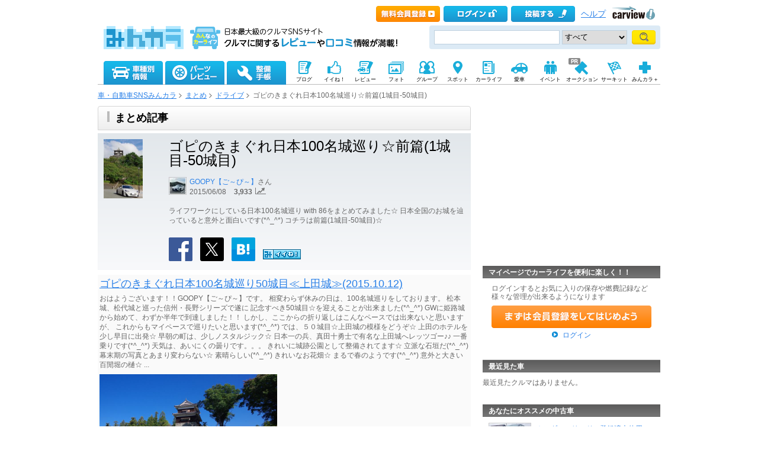

--- FILE ---
content_type: text/html; charset=utf-8
request_url: https://minkara.carview.co.jp/summary/792/
body_size: 46982
content:
<?xml version="1.0" encoding="utf-8"?>


<!DOCTYPE html PUBLIC "-//W3C//DTD XHTML 1.0 Transitional//EN" "http://www.w3.org/TR/xhtml1/DTD/xhtml1-transitional.dtd">
<html xmlns="http://www.w3.org/1999/xhtml" xmlns:mixi="http://mixi-platform.com/ns#" xmlns:og="http://ogp.me/ns#" xmlns:fb="http://www.facebook.com/2008/fbml">
<head>

<meta http-equiv="Content-Type" content="text/html;charset=UTF-8" />
<title>ゴピのきまぐれ日本100名城巡り☆前篇(1城目-50城目)｜ドライブ｜まとめ｜みんカラ - 車・自動車SNS（ブログ・パーツ・燃費・整備）</title>

<meta name="description" content="GOOPY【ご～ぴ～】によるまとめ「ゴピのきまぐれ日本100名城巡り☆前篇(1城目-50城目)」です。" />
<meta name="keywords" content="まとめ,話題,クルマ,車,自動車,パーツ,SNS,みんカラ" />
<meta name="robots" content="index,follow" />
<link rel="alternate" media="only screen and (max-width: 640px)" type="text/html" href="https://minkara.carview.co.jp/smart/summary/792/" />
<link rel="canonical" href="https://minkara.carview.co.jp/summary/792/" />
<link rel="next" href="https://minkara.carview.co.jp/summary/792/?pn=2" />
<meta property="og:site_name" content="みんカラ" />
<meta property="fb:app_id" content="482233708511379" />
<meta property="og:type" content="article" />
<meta property="og:title" content="ゴピのきまぐれ日本100名城巡り☆前篇(1城目-50城目)｜ドライブ｜まとめ｜みんカラ - 車・自動車SNS（ブログ・パーツ・燃費・整備）" />
<meta property="og:description" content="GOOPY【ご～ぴ～】によるまとめ「ゴピのきまぐれ日本100名城巡り☆前篇(1城目-50城目)」です。" />
<meta property="og:url" content="https://minkara.carview.co.jp/summary/792/" />
<meta property="og:image" content="https://cdn.snsimg.carview.co.jp/minkara/blog/000/036/574/107/36574107/p1.jpg?ct=9ae1083867af" />

<meta name="twitter:card" content="summary" />
<meta name="twitter:site" content="みんカラ" />
<meta name="twitter:domain" content="minkara.carview.co.jp" />
<meta name="twitter:title" content="ゴピのきまぐれ日本100名城巡り☆前篇(1城目-50城目)｜ドライブ｜まとめ｜みんカラ - 車・自動車SNS（ブログ・パーツ・燃費・整備）" />
<meta name="twitter:description" content="GOOPY【ご～ぴ～】によるまとめ「ゴピのきまぐれ日本100名城巡り☆前篇(1城目-50城目)」です。" />
<meta name="twitter:url" content="https://minkara.carview.co.jp/summary/792/" />
<meta name="twitter:image" content="https://cdn.snsimg.carview.co.jp/minkara/blog/000/036/574/107/36574107/p1.jpg?ct=9ae1083867af" />


<meta http-equiv="Content-Style-Type" content="text/css" />
<meta http-equiv="Content-Script-Type" content="text/javascript" />


<!-- Google Tag Manager -->
<script>(function (w, d, s, l, i) {
	w[l] = w[l] || []; w[l].push({
		'gtm.start':
			new Date().getTime(), event: 'gtm.js'
	}); var f = d.getElementsByTagName(s)[0],
		j = d.createElement(s), dl = l != 'dataLayer' ? '&l=' + l : ''; j.async = true; j.src =
			'https://www.googletagmanager.com/gtm.js?id=' + i + dl; f.parentNode.insertBefore(j, f);
	})(window, document, 'script', 'dataLayer', 'GTM-N6LM7LK');</script>
<!-- End Google Tag Manager -->
<link rel="shortcut icon" href="https://minkara.carview.co.jp/favicon.ico" />


<link rel="stylesheet" href="https://cdn.snsimg.carview.co.jp/cvmaterials/minkara/web/common/css/topsidebanner.css?tm=20251211131403" type="text/css" />
<style type="text/css">#page {position: relative;}</style>


<link rel="stylesheet" type="text/css" href="https://cdn.snsimg.carview.co.jp/cvmaterials/minkara/web/top/css/top.css?tm=20251211131403" media="screen,print" />
<link rel="stylesheet" type="text/css" href="https://cdn.snsimg.carview.co.jp/cvmaterials/minkara/web/summary/css/summary.css?tm=20251211131403" media="screen,print" />
<link rel="stylesheet" type="text/css" href="https://cdn.snsimg.carview.co.jp/cvmaterials/minkara/web/summary/css/usersummary.css?tm=20251211131403" media="screen,print" />
<link rel="stylesheet" type="text/css" href="https://cdn.snsimg.carview.co.jp/cvmaterials/minkara/web/common/css/overlaybanner.css?tm=20251211131403" media="screen,print" />

<script type="text/javascript" src="https://cdn.snsimg.carview.co.jp/cvmaterials/minkara/web/scripts/minkara.js?tm=20251211131403"></script>
<script type="text/javascript" src="https://cdn.snsimg.carview.co.jp/cvmaterials/minkara/web/lib/jquery/core/1.11.1/jquery-1.11.1.min.js?tm=20251211131403"></script>
<script type="text/javascript" src="https://cdn.snsimg.carview.co.jp/cvmaterials/minkara/web/lib/jquery/core/jquery-minkara-ext.js?tm=20251211131403"></script>
<script type="text/javascript" src="https://cdn.snsimg.carview.co.jp/cvmaterials/minkara/web/lib/jquery/jquery-migrate/1.4.1/jquery-migrate-1.4.1.min.js?tm=20251211131403"></script>

<script type="text/javascript" src="https://cdn.snsimg.carview.co.jp/cvmaterials/minkara/web/lib/jquery/scrolltopcontrol/1.1/scrolltopcontrol.js?tm=20251211131403"></script>

<script type="text/javascript" src="https://cdn.snsimg.carview.co.jp/cvmaterials/minkara/web/user/js/user.js?tm=20251211131403"></script>
<script type="text/javascript" src="https://cdn.snsimg.carview.co.jp/cvmaterials/minkara/web/summary/js/summary.js?tm=20251211131403"></script>
<script type="text/javascript" src="https://cdn.snsimg.carview.co.jp/cvmaterials/minkara/web/lib/jquery/jquery.backgroundsize/jquery.backgroundsize.js?tm=20251211131403"></script>
<script type="text/javascript" src="https://cdn.snsimg.carview.co.jp/cvmaterials/minkara/web/top/js/top.js?tm=20251211131403"></script>
<script type="text/javascript" src="https://cdn.snsimg.carview.co.jp/cvmaterials/minkara/web/lib/jquery/jquery.backgroundpos/1.1.1/jquery.backgroundpos.min.js?tm=20251211131403"></script>
<script type="text/javascript" src="https://cdn.snsimg.carview.co.jp/cvmaterials/minkara/web/scripts/overlaybanner.js?tm=20251211131403"></script>
<script type="text/javascript" src="https://cdn.snsimg.carview.co.jp/cvmaterials/minkara/web/lib/footswitch/1.0.1/footswitch.js?tm=20251211131403"></script>
<script type="text/javascript" src="https://cdn.snsimg.carview.co.jp/cvmaterials/minkara/web/lib/jquery/jquery.backgroundpos/1.1.1/jquery.backgroundpos.min.js?tm=20251211131403"></script>
<script type="text/javascript" src="https://cdn.snsimg.carview.co.jp/cvmaterials/minkara/web/lib/jquery/jcarousel/0.3.0-b2/jquery.jcarousel.js?tm=20251211131403"></script>
<!-- PC_その他_TOP系_ヘッダービディング_PC4 -->
<!-- 広告タグID:36 -->

<!-- 新タグ -->
<script async='async'
src="https://flux-cdn.com/client/00197/minkara_00439.js"></script>

<!-- 旧タグ -->
<script async src="//www.googletagservices.com/tag/js/gpt.js"></script>
    <script async src="https://img.ak.impact-ad.jp/ic/pone/commonjs/prebid.js"></script>

    <script>
        var FAILSAFE_TIMEOUT = 2000;
        var googletag = googletag || {};
        googletag.cmd = googletag.cmd || [];

        googletag.cmd.push(function () {                       
           googletag.defineSlot('/127124839/36', [728, 90], 'div-gpt-ad-1589795603519-0').addService(googletag.pubads());

            googletag.pubads().enableSingleRequest();
            googletag.pubads().disableInitialLoad();
            googletag.enableServices();
        });


        var pbjs = pbjs || {};
        pbjs.que = pbjs.que || [];

        function initAdserver() {
            if (pbjs.initAdserverSet) return;
            pbjs.initAdserverSet = true;
            googletag.cmd.push(function () {
                pbjs.que.push(function () {
                    googletag.pubads().refresh();
                });
            });
        }
        setTimeout(function () {
            initAdserver();
        }, FAILSAFE_TIMEOUT);
    </script>


<!-- fluctネイティブ枠用ヘッダー -->
<script async src="https://securepubads.g.doubleclick.net/tag/js/gpt.js"></script>
<script>
  window.googletag = window.googletag || {cmd: []};
  googletag.cmd.push(function() {
    googletag.defineSlot('/62532913/p_minkara_999x999_parts-details-1_16925', [[630, 149], 'fluid'], 'div-gpt-ad-1601876542000-0').addService(googletag.pubads());
    googletag.defineSlot('/62532913/p_minkara_999x999_parts-details-2_16925', ['fluid', [630, 149]], 'div-gpt-ad-1601876528266-0').addService(googletag.pubads());
    googletag.defineSlot('/62532913/p_minkara_999x999_parts-details-3_16925', ['fluid', [630, 149]], 'div-gpt-ad-1601876516253-0').addService(googletag.pubads());
    googletag.defineSlot('/62532913/p_minkara_999x999_searchpage_16925', [[630, 206], 'fluid'], 'div-gpt-ad-1601876501408-0').addService(googletag.pubads());
    googletag.pubads().enableSingleRequest();
    googletag.enableServices();
  });
</script>
<!-- ここまで -->


<script async src="https://www.googletagmanager.com/gtag/js?id=G-SK4BFNLHHD"></script>
<script>
	
	window.dataLayer = window.dataLayer || [];
	function gtag() { dataLayer.push(arguments); }

	
	gtag('js', new Date());

	
	
	gtag('config', 'G-SK4BFNLHHD', {
  "link_attribution": true,
  "send_page_view": false,
  "topContents": "まとめ",
  "loginStatus": "未ログイン"
});

	
	
	gtag('event', 'page_view');
	

	
	window.addEventListener('pageshow', (event) => {
		if (event.persisted === true) {
			gtag('event', 'page_view');
		}
	});
</script>


<script src="https://cdn.snsimg.carview.co.jp/cvmaterials/minkara/web/scripts/gawrapper.js?tm=20251211131403"></script>


<script>
	
	(function(i,s,o,g,r,a,m){i['GoogleAnalyticsObject']=r;i[r]=i[r]||function(){
	(i[r].q=i[r].q||[]).push(arguments)},i[r].l=1*new Date();a=s.createElement(o),
	m=s.getElementsByTagName(o)[0];a.async=1;a.src=g;m.parentNode.insertBefore(a,m)
	})(window,document,'script','https://www.google-analytics.com/analytics.js','ga_old');

	
	ga_old('create', 'UA-50879924-1', 'carview.co.jp');
  
	
	ga_old('require', 'displayfeatures');
	ga_old('require', 'linkid');

	
	
	
	
	
	ga_old('set','', 'まとめ');
ga_old('set','dimension1', '未ログイン');

	
	
	ga_old('send', 'pageview');
	
	window.addEventListener('pageshow', (event) => {
		if (event.persisted === true) {
			ga_old('send', 'pageview');
		}
	});
</script>


<script type="text/javascript">
<!--
	Minkara.root = '/';
	Minkara.CacheMaterialsRoot = 'https://cdn.snsimg.carview.co.jp/cvmaterials/minkara/';
//-->
</script>
<script type="text/javascript" src="https://cdn.snsimg.carview.co.jp/cvmaterials/minkara/web/search/js/search.js?tm=20251211131403"></script>
<script type="text/javascript" src="https://cdn.snsimg.carview.co.jp/cvmaterials/minkara/web/scripts/adcommon.js?tm=20251211131403"></script>
</head>
<body onload="" onunload="" class="">


<!-- Google Tag Manager (noscript) -->
<noscript><iframe src="https://www.googletagmanager.com/ns.html?id=GTM-N6LM7LK"
height="0" width="0" style="display:none;visibility:hidden"></iframe></noscript>
<!-- End Google Tag Manager (noscript) -->


<script type="text/javascript" src="//d-cache.microad.jp/js/td_mk_access.js"></script>
<script type="text/javascript">
  microadTd.MK.start({})
</script> 
<script>
(function() { 
    try { TagProvider.requestAds({ sectionId:8530, dmp:true, sync:false }) } catch (err) {} try { TagProvider.requestAds({ sectionId:8531, dmp:true, sync:false }) } catch (err) {} try { TagProvider.requestAds({ sectionId:8532, dmp:true, sync:false }) } catch (err) {} try { TagProvider.requestAds({ sectionId:8533, dmp:true, sync:false }) } catch (err) {}
}());
$(function () {
    $('#630X120_C01').append('<div id="6436_8530"></div>');
try { TagProvider.displayAd('6436_8530') } catch (err) {} $('#300X250_R01').append('<div id="6437_8531"></div>');
try { TagProvider.displayAd('6437_8531') } catch (err) {} $('#300X60_R01').append('<div id="6438_8532"></div>');
try { TagProvider.displayAd('6438_8532') } catch (err) {} $('#300X60_R02').append('<div id="6439_8533"></div>');
try { TagProvider.displayAd('6439_8533') } catch (err) {}
});</script>



<div id="fb-root"></div>
<script>
<!--
window.fbAsyncInit = function () {
FB.init({
appId: '482233708511379',
xfbml: true,
version: 'v2.7'	
});
};
(function (d, s, id) {
if (window.navigator.userAgent.toLowerCase().indexOf('msie') != -1 && window.navigator.appVersion.toLowerCase().indexOf('msie 6.') != -1) { return; }
var js, fjs = d.getElementsByTagName(s)[0];
if (d.getElementById(id)) return;
js = d.createElement(s); js.id = id;
js.src = '//connect.facebook.net/ja_JP/sdk.js';
fjs.parentNode.insertBefore(js, fjs);
}(document, 'script', 'facebook-jssdk'));
//-->
</script>
<og:iframe src="https://www.facebook.com/plugins/like.php?locale=ja_JP&href=https://minkara.carview.co.jp/summary/792/&amp;layout=standard&amp;show_faces=true&amp;width=450&amp;action=like&amp;colorscheme=light&amp;height=80" scrolling="no" frameborder="0" style="border:none; overflow:hidden; " allowTransparency="true"></iframe>
<div class="topsidebannercontainer">
<div id="page">
<!--Header-->
<div id="header">

<script type="text/javascript">
<!--
Minkara.Search.Suggestion.MinKeyupInterval = 75;
Minkara.Search.Suggestion.TargetBoxID[0] = 'searchBox_Header0';
Minkara.Search.Suggestion.SubmitButtonID[0] = 'searchButton_Header0';
Minkara.Search.Suggestion.ProposerID[0] = 'Proposer_Header0';
Minkara.Search.Suggestion.MaxCount[0] = 8;
Minkara.Search.Suggestion.CSS[0] = { 'width': '415px', 'font-size': '15px', 'padding-left':'1px' };
//-->
</script>



<!-- Header // -->
<div class="head_contents">
<div class="head_top">
<div class="head_top_block">
<p class="head_menu"></p>


<p class="head_menu"><a href="https://id.carview.co.jp/newlogin.aspx?RU=https%3a%2f%2fminkara.carview.co.jp%2fsummary%2f792%2f&newregist=1"><span id="head_top_newentry"></span></a></p>
<p class="head_menu"><a href="https://id.carview.co.jp/newlogin.aspx?RU=https%3a%2f%2fminkara.carview.co.jp%2fsummary%2f792%2f"><span id="head_top_login"></span></a></p>
<!--[if (gte IE 8)|!(IE)]><!-->

<p class="head_menu"><a rel="nofollow" href="https://id.carview.co.jp/newlogin.aspx?RU=https%3a%2f%2fminkara.carview.co.jp%2fsummary%2f792%2f"><span id="head_top_contribute_logout"></span></a></p>

<!--<![endif]-->


<p class="head_menu"><a class="help" href="/help/">ヘルプ</a></p>
<p class="head_menu"><a href="https://carview.yahoo.co.jp/" target='_blank' onclick="javascript:pageTracker._trackPageview('/carview-yahoo/cvlogo_top/');" ><span id="head_top_yahoocarview_logo"><img src='/common/images/header/ycv_logo.gif'/></span></a></p>			
</div>
</div>
<div class="head_bottom">
<div class="head_left_block">
<h1><a href="/"><span id="head_top_minkara_logo"></span></a>
<div id="head_top_minkara_logotxt"></div>
</h1>
</div><div class="head_right_block">
<div class="head_search_block">
<form method="get" action="/search/redirect.aspx" onsubmit="return Minkara.FormValueCheck(this.word.value, 1, 50)">
<div class="clearfix"><input class="head_search_text" type="text" maxlength="50" name="word" class="form_txt" value="" style='font-family:"Arial","ＭＳ Ｐゴシック", "Osaka", "ヒラギノ角ゴ Pro W3";'  id="searchBox_Header0" onkeyup="Minkara.Search.Suggestion.SuggestionList(event, 0);" autocomplete="OFF"/>
<select name="fc">
<option value="0">すべて</option>
<option value="101" disabled="disabled">-&nbsp;みんカラ内&nbsp;-</option>
<option value="112">商品</option>
<option value="102">ブログ</option>
<option value="103">愛車紹介</option>
<option value="104">パーツレビュー</option>
<option value="105">整備手帳</option>
<option value="106">フォトギャラリー</option>
<option value="6">クルマレビュー</option>
<option value="110">Q&A</option>
<option value="107">おすすめスポット</option>
<option value="108">グループ</option>
<option value="111">ユーザー</option>
<option value="113">メーカー</option>
<option value="116">フォトアルバム</option>
<option value="117">アルバム写真</option>
<option value="118">ブランド特集</option>
</select>
<input class="head_search_submit" type="submit" value=""  id="searchButton_Header0"/>
<input type="hidden" name="collection" value="top_header" />
</div>
<div id="Proposer_Header0" style="z-index:99999;"></div>

</form>
</div>
</div>
</div>
</div>
<script language="javascript" type="text/javascript" src="https://cdn.snsimg.carview.co.jp/cvmaterials/minkara/web/scripts/contribute.js?tm=20251211131403"></script>


<div class="top_navigation_block">
<ul id="nav" class="tracked_mods top_navigation">

<li class="main" id="tab_catalog">
	<a href="/catalog/" data-ylk="slk:carinf;">
		<span id="top_navi_catalog"></span>
		
	</a>

<div class=" menuarea">
<div class=" menubox">
<div class="maker1">
<ul>
<li><a id="_ctl0_HeaderNavi1_HeaderNaviCatalog_lnkToyota" data-ylk="slk:toyota;" href="/catalog/toyota/"><div class="logo_toyota"></div><div class="fL">トヨタ</div></a></li>
<li><a id="_ctl0_HeaderNavi1_HeaderNaviCatalog_lnkLexus" data-ylk="slk:lexus;" href="/catalog/lexus/"><div class="logo_lexus"></div><div class="fL">レクサス</div></a></li>
<li><a id="_ctl0_HeaderNavi1_HeaderNaviCatalog_lnkNissan" data-ylk="slk:nissan;" href="/catalog/nissan/"><div class="logo_nissan"></div><div class="fL">日産</div></a></li>
<li><a id="_ctl0_HeaderNavi1_HeaderNaviCatalog_lnkHonda" data-ylk="slk:honda;" href="/catalog/honda/"><div class="logo_honda"></div><div class="fL">ホンダ</div></a></li>
<li><a id="_ctl0_HeaderNavi1_HeaderNaviCatalog_lnkMitsubishi" data-ylk="slk:mitsubishi;" href="/catalog/mitsubishi/"><div class="logo_mitsubishi"></div><div class="fL">三菱</div></a></li>
<li><a id="_ctl0_HeaderNavi1_HeaderNaviCatalog_lnkMazda" data-ylk="slk:mazda;" href="/catalog/mazda/"><div class="logo_mazda"></div><div class="fL">マツダ</div></a></li>
<li><a id="_ctl0_HeaderNavi1_HeaderNaviCatalog_lnkSubaru" data-ylk="slk:subaru;" href="/catalog/subaru/"><div class="logo_subaru"></div><div class="fL">スバル</div></a></li>
<li><a id="_ctl0_HeaderNavi1_HeaderNaviCatalog_lnkSuzuki" data-ylk="slk:suzuki;" href="/catalog/suzuki/"><div class="logo_suzuki"></div><div class="fL">スズキ</div></a></li>
<li><a id="_ctl0_HeaderNavi1_HeaderNaviCatalog_lnkDaihatsu" data-ylk="slk:daihatsu;" href="/catalog/daihatsu/"><div class="logo_daihatsu"></div><div class="fL">ダイハツ</div></a></li>
<li><a id="_ctl0_HeaderNavi1_HeaderNaviCatalog_lnkIsuzu" data-ylk="slk:isuzu;" href="/catalog/isuzu/"><div class="logo_isuzu"></div><div class="fL">いすゞ</div></a></li>
</ul>
</div>
<div class="maker2">
<ul>
<li><a id="_ctl0_HeaderNavi1_HeaderNaviCatalog_lnkBenz" data-ylk="slk:mercedes-benz;" href="/catalog/mercedes-benz/"><div class="logo_mercedesbenz"></div><div class="fL">メルセデス・ベンツ</div></a></li>
<li><a id="_ctl0_HeaderNavi1_HeaderNaviCatalog_lnkBmw" data-ylk="slk:bmw;" href="/catalog/bmw/"><div class="logo_bmw"></div><div class="fL">BMW</div></a></li>
<li><a id="_ctl0_HeaderNavi1_HeaderNaviCatalog_lnkAudi" data-ylk="slk:audi;" href="/catalog/audi/"><div class="logo_audi"></div><div class="fL">アウディ</div></a></li>
<li><a id="_ctl0_HeaderNavi1_HeaderNaviCatalog_lnkWagen" data-ylk="slk:volkswagen;" href="/catalog/volkswagen/"><div class="logo_volkswagen"></div><div class="fL">フォルクスワーゲン</div></a></li>
<li><a id="_ctl0_HeaderNavi1_HeaderNaviCatalog_lnkPorsche" data-ylk="slk:porsche;" href="/catalog/porsche/"><div class="logo_porsche"></div><div class="fL">ポルシェ</div></a></li>
<li><a id="_ctl0_HeaderNavi1_HeaderNaviCatalog_lnkMini" data-ylk="slk:mini;" href="/catalog/mini/"><div class="logo_mini"></div><div class="fL">ミニ</div></a></li>
<li><a id="_ctl0_HeaderNavi1_HeaderNaviCatalog_lnkPeugeot" data-ylk="slk:peugeot;" href="/catalog/peugeot/"><div class="logo_peugeot"></div><div class="fL">プジョー</div></a></li>
<li><a id="_ctl0_HeaderNavi1_HeaderNaviCatalog_lnkCitroen" data-ylk="slk:citroen;" href="/catalog/citroen/"><div class="logo_citroen"></div><div class="fL">シトロエン</div></a></li>
<li><a id="_ctl0_HeaderNavi1_HeaderNaviCatalog_lnkAlfaromeo" data-ylk="slk:alfaromeo;" href="/catalog/alfaromeo/"><div class="logo_alfaromeo"></div><div class="fL">アルファロメオ</div></a></li>
<li><a id="_ctl0_HeaderNavi1_HeaderNaviCatalog_lnkFerrari" data-ylk="slk:volvo;" href="/catalog/volvo/"><div class="logo_volvo"></div><div class="fL">ボルボ</div></a>
</li>
</ul>
<div class="cB"></div></div>
<div class="cB search-btn"><a id="_ctl0_HeaderNavi1_HeaderNaviCatalog_HyperLink_AllMaker" data-ylk="slk:othermanu;" href="/catalog/">他のメーカーから探す</a></div>
</div>
</div>

</li>
<li class="main" id="tab_parts">
	<a href="/partsreview/" data-ylk="slk:partsrev;">
		<span id="top_navi_parts"></span>
		
	</a>
	
<div class=" menuarea">
<div class=" menubox">
<div class="item-box">
<ul>
<li><a id="_ctl0_HeaderNavi1_HeaderNaviParts_Repeater_Parts__ctl1_HyperLink_Parts" data-ylk="slk:partscategory1;" href="/partsreview/?bi=1">タイヤ・ホイール <span>(812,040)</span></a></li>

<li><a id="_ctl0_HeaderNavi1_HeaderNaviParts_Repeater_Parts__ctl2_HyperLink_Parts" data-ylk="slk:partscategory2;" href="/partsreview/?bi=2">カーナビ <span>(174,700)</span></a></li>

<li><a id="_ctl0_HeaderNavi1_HeaderNaviParts_Repeater_Parts__ctl3_HyperLink_Parts" data-ylk="slk:partscategory3;" href="/partsreview/?bi=3">カーオーディオ、ビジュアル <span>(438,060)</span></a></li>

<li><a id="_ctl0_HeaderNavi1_HeaderNaviParts_Repeater_Parts__ctl4_HyperLink_Parts" data-ylk="slk:partscategory4;" href="/partsreview/?bi=4">カーセキュリティ <span>(45,289)</span></a></li>

<li><a id="_ctl0_HeaderNavi1_HeaderNaviParts_Repeater_Parts__ctl5_HyperLink_Parts" data-ylk="slk:partscategory5;" href="/partsreview/?bi=5">ボディパーツ <span>(1,177,821)</span></a></li>

<li><a id="_ctl0_HeaderNavi1_HeaderNaviParts_Repeater_Parts__ctl6_HyperLink_Parts" data-ylk="slk:partscategory6;" href="/partsreview/?bi=6">補強パーツ <span>(170,996)</span></a></li>

<li><a id="_ctl0_HeaderNavi1_HeaderNaviParts_Repeater_Parts__ctl7_HyperLink_Parts" data-ylk="slk:partscategory7;" href="/partsreview/?bi=7">インテリア <span>(1,135,883)</span></a></li>

<li><a id="_ctl0_HeaderNavi1_HeaderNaviParts_Repeater_Parts__ctl8_HyperLink_Parts" data-ylk="slk:partscategory8;" href="/partsreview/?bi=8">足回り <span>(343,184)</span></a></li>

<li><a id="_ctl0_HeaderNavi1_HeaderNaviParts_Repeater_Parts__ctl9_HyperLink_Parts" data-ylk="slk:partscategory9;" href="/partsreview/?bi=9">ブレーキ <span>(183,308)</span></a></li>

<li><a id="_ctl0_HeaderNavi1_HeaderNaviParts_Repeater_Parts__ctl10_HyperLink_Parts" data-ylk="slk:partscategory10;" href="/partsreview/?bi=10">吸気系 <span>(173,269)</span></a></li>

<li><a id="_ctl0_HeaderNavi1_HeaderNaviParts_Repeater_Parts__ctl11_HyperLink_Parts" data-ylk="slk:partscategory11;" href="/partsreview/?bi=11">排気系 <span>(271,394)</span></a></li>

<li><a id="_ctl0_HeaderNavi1_HeaderNaviParts_Repeater_Parts__ctl12_HyperLink_Parts" data-ylk="slk:partscategory12;" href="/partsreview/?bi=12">エンジンパーツ <span>(111,756)</span></a></li>

<li><a id="_ctl0_HeaderNavi1_HeaderNaviParts_Repeater_Parts__ctl13_HyperLink_Parts" data-ylk="slk:partscategory13;" href="/partsreview/?bi=13">冷却系 <span>(80,195)</span></a></li>

<li><a id="_ctl0_HeaderNavi1_HeaderNaviParts_Repeater_Parts__ctl14_HyperLink_Parts" data-ylk="slk:partscategory14;" href="/partsreview/?bi=14">過給器系 <span>(28,958)</span></a></li>

<li><a id="_ctl0_HeaderNavi1_HeaderNaviParts_Repeater_Parts__ctl15_HyperLink_Parts" data-ylk="slk:partscategory15;" href="/partsreview/?bi=15">点火系 <span>(66,968)</span></a></li>

<li><a id="_ctl0_HeaderNavi1_HeaderNaviParts_Repeater_Parts__ctl16_HyperLink_Parts" data-ylk="slk:partscategory16;" href="/partsreview/?bi=16">燃料系 <span>(34,684)</span></a></li>

<li><a id="_ctl0_HeaderNavi1_HeaderNaviParts_Repeater_Parts__ctl17_HyperLink_Parts" data-ylk="slk:partscategory17;" href="/partsreview/?bi=17">ランプ、レンズ <span>(943,258)</span></a></li>

<li><a id="_ctl0_HeaderNavi1_HeaderNaviParts_Repeater_Parts__ctl18_HyperLink_Parts" data-ylk="slk:partscategory18;" href="/partsreview/?bi=18">メーター <span>(143,008)</span></a></li>

<li><a id="_ctl0_HeaderNavi1_HeaderNaviParts_Repeater_Parts__ctl19_HyperLink_Parts" data-ylk="slk:partscategory19;" href="/partsreview/?bi=19">電装系 <span>(636,606)</span></a></li>

<li><a id="_ctl0_HeaderNavi1_HeaderNaviParts_Repeater_Parts__ctl20_HyperLink_Parts" data-ylk="slk:partscategory20;" href="/partsreview/?bi=20">駆動系 <span>(72,148)</span></a></li>

<li><a id="_ctl0_HeaderNavi1_HeaderNaviParts_Repeater_Parts__ctl21_HyperLink_Parts" data-ylk="slk:partscategory21;" href="/partsreview/?bi=21">ケミカル系 <span>(225,793)</span></a></li>

<li><a id="_ctl0_HeaderNavi1_HeaderNaviParts_Repeater_Parts__ctl22_HyperLink_Parts" data-ylk="slk:partscategory22;" href="/partsreview/?bi=22">カーケア <span>(360,767)</span></a></li>

<li><a id="_ctl0_HeaderNavi1_HeaderNaviParts_Repeater_Parts__ctl23_HyperLink_Parts" data-ylk="slk:partscategory23;" href="/partsreview/?bi=23">グッズ・アクセサリー <span>(628,624)</span></a></li>

<li><a id="_ctl0_HeaderNavi1_HeaderNaviParts_Repeater_Parts__ctl24_HyperLink_Parts" data-ylk="slk:partscategory24;" href="/partsreview/?bi=24">工具 <span>(162,393)</span></a></li>

<li><a id="_ctl0_HeaderNavi1_HeaderNaviParts_Repeater_Parts__ctl25_HyperLink_Parts" data-ylk="slk:partscategory27;" href="/partsreview/?bi=27">スマホアプリ <span>(3,189)</span></a></li>
</ul>
<div class="cB"></div>
</div>

<div class="search-btn"><a id="_ctl0_HeaderNavi1_HeaderNaviParts_HyperLink_AllParts" data-ylk="slk:otherparts;" href="/partsreview/">その他のパーツや、パーツメーカーから探す</a></div>
</div>
</div>

</li>
<li class="main" id="tab_note">
	<a href="/note/" data-ylk="slk:note;">
		<span id="top_navi_note"></span>
		
	</a>

<div class=" menuarea">
<div class=" menubox">
<div class="item-box">
<ul>
<li><a id="_ctl0_HeaderNavi1_HeaderNaviNote_Repeater_Note__ctl1_HyperLink_Note" data-ylk="slk:notecategory1;" href="/note/?bi=1">足廻り <span>(1,051,188)</span></a></li>

<li><a id="_ctl0_HeaderNavi1_HeaderNaviNote_Repeater_Note__ctl2_HyperLink_Note" data-ylk="slk:notecategory2;" href="/note/?bi=2">オーディオビジュアル <span>(344,517)</span></a></li>

<li><a id="_ctl0_HeaderNavi1_HeaderNaviNote_Repeater_Note__ctl3_HyperLink_Note" data-ylk="slk:notecategory3;" href="/note/?bi=3">カーセキュリティ <span>(31,065)</span></a></li>

<li><a id="_ctl0_HeaderNavi1_HeaderNaviNote_Repeater_Note__ctl4_HyperLink_Note" data-ylk="slk:notecategory4;" href="/note/?bi=4">外装 <span>(1,394,878)</span></a></li>

<li><a id="_ctl0_HeaderNavi1_HeaderNaviNote_Repeater_Note__ctl5_HyperLink_Note" data-ylk="slk:notecategory5;" href="/note/?bi=5">補強 <span>(86,550)</span></a></li>

<li><a id="_ctl0_HeaderNavi1_HeaderNaviNote_Repeater_Note__ctl6_HyperLink_Note" data-ylk="slk:notecategory6;" href="/note/?bi=6">内装 <span>(748,963)</span></a></li>

<li><a id="_ctl0_HeaderNavi1_HeaderNaviNote_Repeater_Note__ctl7_HyperLink_Note" data-ylk="slk:notecategory7;" href="/note/?bi=7">エンジン廻り <span>(1,172,389)</span></a></li>

<li><a id="_ctl0_HeaderNavi1_HeaderNaviNote_Repeater_Note__ctl8_HyperLink_Note" data-ylk="slk:notecategory8;" href="/note/?bi=8">電装系 <span>(680,240)</span></a></li>

<li><a id="_ctl0_HeaderNavi1_HeaderNaviNote_Repeater_Note__ctl9_HyperLink_Note" data-ylk="slk:notecategory9;" href="/note/?bi=9">カーケア <span>(341,945)</span></a></li>

<li><a id="_ctl0_HeaderNavi1_HeaderNaviNote_Repeater_Note__ctl10_HyperLink_Note" data-ylk="slk:notecategory10;" href="/note/?bi=10">グッズ・アクセサリー <span>(157,656)</span></a></li>

<li><a id="_ctl0_HeaderNavi1_HeaderNaviNote_Repeater_Note__ctl11_HyperLink_Note" data-ylk="slk:notecategory11;" href="/note/?bi=11">車検・点検 <span>(244,849)</span></a></li>

<li><a id="_ctl0_HeaderNavi1_HeaderNaviNote_Repeater_Note__ctl12_HyperLink_Note"></a></li>
</ul>
<div class="cB"></div>
</div>
<div class="search-btn"><a id="_ctl0_HeaderNavi1_HeaderNaviNote_HyperLink_AllNote" data-ylk="slk:othernote;" href="/note/">整備手帳一覧を見る</a></div>
</div>
</div>

</li>

<li class="sub">
	<a href="/blog/" 
	   onmouseover="$('#top_navi_sub_blog').css('background-position','-60px -200px');"
	   onmouseout="$('#top_navi_sub_blog').css('background-position','0 -200px');"
	   data-ylk="slk:blog;">
		<span id="top_navi_sub_blog" style="background-position: 0 -200px;"></span>
		<p>ブログ</p>
	</a>
</li>
<li class="sub">
	<a href="/like/" 
	   onmouseover="$('#top_navi_sub_nice').css('background-position','-60px -230px');"
	   onmouseout="$('#top_navi_sub_nice').css('background-position','0 -230px');"
	   data-ylk="slk:fav;">
		<span id="top_navi_sub_nice" style="background-position: 0 -230px;"></span>
		<p>イイね！</p>
	</a>
</li>
<li class="sub">
	<a href="/review/"
	   onmouseover="$('#top_navi_sub_review').css('background-position','-60px -260px');"
	   onmouseout="$('#top_navi_sub_review').css('background-position','0 -260px');"
	   data-ylk="slk:review;">
		<span id="top_navi_sub_review" style="background-position: 0 -260px;"></span>
		<p>レビュー</p>
	</a>
</li>
<li class="sub" style="position:relative;">
	<a href="/photo/" 
	   onmouseover="$('#top_navi_sub_photo').css('background-position','-60px -350px');"
	   onmouseout="$('#top_navi_sub_photo').css('background-position','0 -350px');"
	   data-ylk="slk:photo;">
		<span id="top_navi_sub_photo" style="background-position: 0 -350px;"></span>
		<p>フォト</p>
	</a>
</li>
<li class="sub">
	<a href="/group/" 
	   onmouseover="$('#top_navi_sub_group').css('background-position','-60px -380px');"
	   onmouseout="$('#top_navi_sub_group').css('background-position','0 -380px');"
	   data-ylk="slk:group;">
		<span id="top_navi_sub_group" style="background-position: 0 -380px;"></span>
		<p>グループ</p>
	</a>
</li>
<li class="sub">
	<a href="/spot/" 
	   onmouseover="$('#top_navi_sub_spot').css('background-position','-60px -410px');"
	   onmouseout="$('#top_navi_sub_spot').css('background-position','0 -410px');"
	   data-ylk="slk:spot;">
		<span id="top_navi_sub_spot" style="background-position: 0 -410px;"></span>
		<p>スポット</p>
	</a>
</li>
<li class="sub">
	<a href="/carlife/" 
	   onmouseover="$('#top_navi_sub_carlife').css('background-position','-60px -440px');"
	   onmouseout="$('#top_navi_sub_carlife').css('background-position','0 -440px');"
	   data-ylk="slk:carlife;">
		<span id="top_navi_sub_carlife" style="background-position: 0 -440px;"></span>
		<p>カーライフ</p>
	</a>
</li>
<li class="sub">
	<a href="/usercar/" 
	   onmouseover="$('#top_navi_sub_usercar').css('background-position','-60px -470px');"
	   onmouseout="$('#top_navi_sub_usercar').css('background-position','0 -470px');"
	   data-ylk="slk:mycar;">
		<span id="top_navi_sub_usercar" style="background-position: 0 -470px;"></span>
		<p>愛車</p>
	</a>
</li>
<li class="sub">
	<a href="/calendar/" 
	   onmouseover="$('#top_navi_sub_off').css('background-position','-60px -500px');"
	   onmouseout="$('#top_navi_sub_off').css('background-position','0px -500px');"
	   data-ylk="slk:event;">
		<span id="top_navi_sub_off" style="background-position: 0px -500px;"></span>
		<p>イベント</p>
	</a>
</li>
<li class="sub pr sub_yauc">
	<a href="https://auctions.yahoo.co.jp/mycar?cpt_s=carview&cpt_m=minkara&cpt_n=text" target="_blank" rel="noopener nofollow" data-ylk="slk:shopping;" onclick="ga('send','event','M2C_AUC','PC_グロナビ','マイカーパーツ');">
		<span id="top_navi_sub_yauc"></span>
		<p>オークション</p>
	</a>
</li>
<li class="sub">
	<a href="/circuit/" 
	   onmouseover="$('#top_navi_sub_circuit').css('background-position','-210px -200px');"
	   onmouseout="$('#top_navi_sub_circuit').css('background-position','-150px -200px');"
	   data-ylk="slk:circuit;">
		<span id="top_navi_sub_circuit" style="background-position: -150px -200px;"></span>
		<p>サーキット</p>
	</a>
</li>
<li class="sub">
	<a href="/plus/" 
	   onmouseover="$('#top_navi_sub_plus').css('background-position','-60px -530px');"
	   onmouseout="$('#top_navi_sub_plus').css('background-position','0 -530px');"
	   data-ylk="slk:plus;">
		<span id="top_navi_sub_plus" style="background-position: 0 -530px;"></span>
		<p>みんカラ＋</p>
	</a>
</li>
</ul>
<div class="navi_border">&nbsp;</div>

<script type="text/javascript">
	$(function () {
		var ua = window.navigator.userAgent.toLowerCase();
		var ver = window.navigator.appVersion.toLowerCase();
		var isMenu = true;

		if (ua.indexOf("msie") != -1) {
			if (ver.indexOf("msie 6.") != -1) {
				isMenu = false;
			} else if (ver.indexOf("msie 7.") != -1) {
				isMenu = false;
			}
		}
		if ((ua.indexOf('android') > 0 && ua.indexOf('mobile') == -1) || ua.indexOf('ipad') > 0) {
			isMenu = false;		//tablet
		} else if ((ua.indexOf('iphone') > 0 && ua.indexOf('ipad') == -1) || ua.indexOf('ipod') > 0 || (ua.indexOf('android') > 0 && ua.indexOf('mobile') > 0)) {
			isMenu = false; 	//sp
		}

		if (!isMenu) return;
		$(".top_navigation li.main").on('mouseenter', function () {
			$(this).find(".menuarea:not(:animated)").slideDown();
			//$(this).find(".menuarea").slideDown();
		}).on('mouseleave', function () {
			//$(this).find(".menuarea:not(:animated)").slideUp();
			$(this).find(".menuarea").slideUp();
		});
	});
</script>

</div>

</div>
<div id="container">
<div id="content" class="clearfix">
<!--Topic Link-->
<ul class="topiclink clearfix"><li><a href="/">車・自動車SNSみんカラ</a></li>
<li><a href="/summary/">まとめ</a></li>
<li><a href="/summary/c3/">ドライブ</a></li>
<li class="cur">ゴピのきまぐれ日本100名城巡り☆前篇(1城目-50城目)</li></ul>
<script type="application/ld+json">
{
"@context": "https://schema.org",
"@type": "BreadcrumbList",
"itemListElement": [
{
  "@type": "ListItem",
  "position": 1,
  "item":
  {
    "@id": "https://minkara.carview.co.jp/",
    "name": "車・自動車SNSみんカラ"
  }
}
,{
  "@type": "ListItem",
  "position": 2,
  "item":
  {
    "@id": "https://minkara.carview.co.jp/summary/",
    "name": "まとめ"
  }
}
,{
  "@type": "ListItem",
  "position": 3,
  "item":
  {
    "@id": "https://minkara.carview.co.jp/summary/c3/",
    "name": "ドライブ"
  }
}
,{
  "@type": "ListItem",
  "position": 4,
  "item":
  {
    "name": "ゴピのきまぐれ日本100名城巡り☆前篇(1城目-50城目)"
  }
}
]}
</script>






<div id="main2col" class="clearfix">

<h1 id="h1" class="content-title-201612">まとめ記事</h1>
	
	
		<div style="text-align:right;"></div>
		

<div class="summary-title-area clearfix">
	<div class="summary-title-left">
		<img id="_ctl0_CPH1_SummaryTitle_imgSummaryHeader" onerror="Minkara.NoPhotoArray(this, [&#39;//cdn.snsimg.carview.co.jp/minkara/blog/000/036/722/265/36722265/p1.jpg?ct=9c7a91ce9513&#39;,&#39;//cdn.snsimg.carview.co.jp/minkara/photo/000/004/378/758/4378758/p1.jpg?ct=ce7bf90d37d3&#39;,&#39;//cdn.snsimg.carview.co.jp/minkara/blog/000/036/692/475/36692475/p1.jpg?ct=bd94a5b0b942&#39;,&#39;//cdn.snsimg.carview.co.jp/minkara/blog/000/036/686/507/36686507/p1.jpg?ct=46bf36c3f8f2&#39;,&#39;//cdn.snsimg.carview.co.jp/minkara/blog/000/036/632/534/36632534/p1.jpg?ct=b61871a0eb7b&#39;,&#39;//cdn.snsimg.carview.co.jp/minkara/blog/000/036/611/058/36611058/p1.jpg?ct=c3142111efbc&#39;,&#39;//cdn.snsimg.carview.co.jp/minkara/blog/000/036/603/870/36603870/p1.jpg?ct=f8698a5d553c&#39;,&#39;//cdn.snsimg.carview.co.jp/minkara/blog/000/036/574/107/36574107/p1.jpg?ct=9ae1083867af&#39;,&#39;//cdn.snsimg.carview.co.jp/minkara/blog/000/036/560/892/36560892/p1.jpg?ct=eeaa99b0607a&#39;,&#39;//cdn.snsimg.carview.co.jp/minkara/blog/000/036/535/097/36535097/p1.jpg?ct=c76bf57784ce&#39;,&#39;//cdn.snsimg.carview.co.jp/minkara/blog/000/036/526/099/36526099/p1.jpg?ct=f6d3a8aae6f7&#39;,&#39;//cdn.snsimg.carview.co.jp/minkara/blog/000/036/520/302/36520302/p1.jpg?ct=3074a28029e9&#39;,&#39;//cdn.snsimg.carview.co.jp/minkara/blog/000/036/498/782/36498782/p1.jpg?ct=f40214a37f28&#39;,&#39;//cdn.snsimg.carview.co.jp/minkara/blog/000/036/475/492/36475492/p1.jpg?ct=eaa82c97c7d7&#39;,&#39;//cdn.snsimg.carview.co.jp/minkara/blog/000/036/462/769/36462769/p1.jpg?ct=ad1cd8162717&#39;,&#39;//cdn.snsimg.carview.co.jp/minkara/blog/000/036/395/134/36395134/p1.jpg?ct=bbd9e8d743f3&#39;,&#39;//cdn.snsimg.carview.co.jp/minkara/blog/000/036/375/086/36375086/p1.jpg?ct=9ba7e9c07eaa&#39;,&#39;//cdn.snsimg.carview.co.jp/minkara/blog/000/036/353/550/36353550/p1.jpg?ct=500e9ba512e1&#39;,&#39;//cdn.snsimg.carview.co.jp/minkara/photo/000/004/335/247/4335247/p1.jpg?ct=8c67af56091b&#39;,&#39;//cdn.snsimg.carview.co.jp/minkara/blog/000/036/341/787/36341787/p1.jpg?ct=87c20c7ae269&#39;,&#39;//cdn.snsimg.carview.co.jp/minkara/blog/000/036/331/422/36331422/p1.jpg?ct=a1eedd1f9bbb&#39;,&#39;//cdn.snsimg.carview.co.jp/minkara/blog/000/036/282/655/36282655/p1.jpg?ct=ecbe6c5b134d&#39;,&#39;//cdn.snsimg.carview.co.jp/minkara/blog/000/036/277/179/36277179/p1.jpg?ct=2ee1a3b871d0&#39;,&#39;//cdn.snsimg.carview.co.jp/minkara/blog/000/036/266/460/36266460/p1.jpg?ct=c4c5274ced33&#39;,&#39;//cdn.snsimg.carview.co.jp/minkara/blog/000/036/205/679/36205679/p1.jpg?ct=fb467628209b&#39;,&#39;//cdn.snsimg.carview.co.jp/minkara/blog/000/036/205/407/36205407/p1.jpg?ct=6e96afb41d33&#39;,&#39;//cdn.snsimg.carview.co.jp/minkara/blog/000/036/086/051/36086051/p1.jpg?ct=619862481e37&#39;,&#39;//cdn.snsimg.carview.co.jp/minkara/blog/000/036/057/698/36057698/p1.jpg?ct=fa23d5f20da1&#39;,&#39;//cdn.snsimg.carview.co.jp/minkara/blog/000/036/006/375/36006375/p1.jpg?ct=30d0e680a332&#39;,&#39;//cdn.snsimg.carview.co.jp/minkara/blog/000/035/995/697/35995697/p1.jpg?ct=3173b892495c&#39;,&#39;/images/nophoto_190x130.png&#39;])" src="//cdn.snsimg.carview.co.jp/minkara/blog/000/036/574/107/36574107/p1m.jpg?ct=9ae1083867af" border="0" />
	</div>
	<div class="summary-title-right">
		<div class="summary-title">ゴピのきまぐれ日本100名城巡り☆前篇(1城目-50城目)</div>
		<div class="user clearfix">
			<div class="user-left">
				<img id="_ctl0_CPH1_SummaryTitle_imgSummaryUserProfile" onerror="Minkara.NoPhotoArray(this, [&#39;/user/images/noprofile.jpg&#39;])" src="https://cdn.snsimg.carview.co.jp/carlife/images/User/405880/p1ss.jpg?ct=48e6d2c1fbc4" border="0" />
			</div>
			<div class="user-right">
				<div style="padding-bottom: 1px;"><a id="_ctl0_CPH1_SummaryTitle_lnkUserName" href="/userid/405880/summary/" target="_blank">GOOPY【ご～ぴ～】</a>さん</div>
				<div>
					<span id="_ctl0_CPH1_SummaryTitle_lblEntryDate">2015/06/08</span>
					<span id="_ctl0_CPH1_SummaryTitle_lblPV" class="pv">3,933</span><img src="/images/ico_arrow_g.png" alt="PV" />
					
				</div>
			</div>
		</div>
		<div class="summary-comment">ライフワークにしている日本100名城巡り with 86をまとめてみました☆
日本全国のお城を辿っていると意外と面白いです(*^_^*)
コチラは前篇(1城目-50城目)☆</div>
		
		<div class="summary_outpost clearfix">
			

<div class="outside" style="float:left;">
	<ul class="outside-post clearfix">
		
		
			<li>
				<a href="http://www.facebook.com/share.php?u=https://minkara.carview.co.jp/summary/792/" onclick="window.open(this.href, 'FBwindow', 'width=650, height=450, menubar=no, toolbar=no, scrollbars=yes'); return false;" target="_blank">
					<img src="/Images/social/btn_fb.png" alt="Facebookでシェアする" />
				</a>
			</li>
		
		
		
			<li>
				<a href="http://twitter.com/share?count=horizontal&amp;original_referer=https://minkara.carview.co.jp/summary/792/&amp;text=%E3%82%B4%E3%83%94%E3%81%AE%E3%81%8D%E3%81%BE%E3%81%90%E3%82%8C%E6%97%A5%E6%9C%AC100%E5%90%8D%E5%9F%8E%E5%B7%A1%E3%82%8A%E2%98%86%E5%89%8D%E7%AF%87(1%E5%9F%8E%E7%9B%AE-50%E5%9F%8E%E7%9B%AE)&amp;url=https://minkara.carview.co.jp/summary/792/" onclick="window.open(this.href, 'tweetwindow', 'width=550, height=450,personalbar=0,toolbar=0,scrollbars=1,resizable=1'); return false;">
					<img src="/Images/social/btn_tw.png" alt="Xでシェアする"/>
				</a>
			</li>
		
		
		
			<li>
				<a href="http://b.hatena.ne.jp/append?https://minkara.carview.co.jp/summary/792/" target="_blank">
					<img src="/Images/social/btn_b.png" alt="はてブに送る"/>
				</a>
			</li>
		
	</ul>
</div>
			<div class="likemark" style="float:left;margin-top:25px;">
<a href="#" title="イイね！" onclick="Minkara.User.NotLogIn('/like/what.aspx?ru=http%3a%2f%2fminkara.carview.co.jp%2fsummary%2fuser%2fdetail.aspx%3fsid%3d792%26lang%3d');return false;"><img src="/images/post_like_on.gif?639013236884503345" width="64" height="17" style="margin-bottom:1px" alt="イイね！" onload="Minkara.User.LikeCountPost('46', '405880', '792')" id="postLikeButton" /></a><span id="postLikeCount"></span>

</div>
		</div>
	</div>
</div>

		<div class="clearfix"></div>
		


		<ul class="summary_detail_list">
	
		<li class="bg-color">
			
			
			
			
			
			
			

			
			
				<blockquote>
					<div class="link-title"><a id="_ctl0_CPH1_DetailList1_repDetailList__ctl1_lnkLinkTitle" href="/summary/792/14842/">ゴピのきまぐれ日本100名城巡り50城目≪上田城≫(2015.10.12) </a></div>
					<div class="link-comment"><span id="_ctl0_CPH1_DetailList1_repDetailList__ctl1_lblLinkComment">おはようございます！！GOOPY【ご～ぴ～】です。   相変わらず休みの日は、100名城巡りをしております。  松本城、松代城と巡った信州・長野シリーズで遂に  記念すべき50城目☆を迎えることが出来ました(*^_^*)  GWに姫路城から始めて、わずか半年で到達しました！！      しかし、ここからの折り返しはこんなペースでは出来ないと思いますが、  これからもマイペースで巡りたいと思います(*^_^*)    では、５０城目☆上田城の模様をどうぞ☆     上田のホテルを少し早目に出発☆  早朝の町は、少しノスタルジック☆        日本一の兵、真田十勇士で有名な上田城へレッツゴー♪♪        一番乗りです(*^_^*)        天気は、あいにくの曇りです。。。  きれいに城跡公園として整備されてます☆         立派な石垣だ(*^_^*)              幕末期の写真とあまり変わらない☆  素晴らしい(*^_^*)        きれいなお花畑☆  まるで春のようです(*^_^*)                 意外と大きい百閒堀の樋☆ ...</span></div>
			

			
			<div id="_ctl0_CPH1_DetailList1_repDetailList__ctl1_plSingleImage" class="image">
	
					
					<a id="_ctl0_CPH1_DetailList1_repDetailList__ctl1_lnkImage" href="/summary/792/14842/"><img id="_ctl0_CPH1_DetailList1_repDetailList__ctl1_imgThumb" onerror="Minkara.NoPhotoArray(this, [&#39;/images/nophoto_300x200.png&#39;])" src="//cdn.snsimg.carview.co.jp/minkara/blog/000/036/722/265/36722265/p1.jpg?ct=9c7a91ce9513" border="0" /></a>
				
</div>
			
			
			
			
			
			
			

			
			

			
			
					<div class="link-source">
						出典：<span id="_ctl0_CPH1_DetailList1_repDetailList__ctl1_lblLinkUserName" class="user-name">GOOPY【ご～ぴ～】</span>さん
					</div>
				</blockquote>
			

			<div class="clearfix"></div>
		</li>
	
		<li class="bg-color">
			
			
			
			
			
			
			

			
			
				<blockquote>
					<div class="link-title"><a id="_ctl0_CPH1_DetailList1_repDetailList__ctl2_lnkLinkTitle" href="/summary/792/14279/">RE-BORN 86 in 上田城(2015.10.12) </a></div>
					<div class="link-comment"><span id="_ctl0_CPH1_DetailList1_repDetailList__ctl2_lblLinkComment">朝一に行ってパシャ☆   </span></div>
			

			
			
			
			
			
			
			
			
			
				<div class="images">
					
							<a id="_ctl0_CPH1_DetailList1_repDetailList__ctl2_repOctupleImageList__ctl0_lnkImage" class="octuple multiple" href="/summary/792/14279/"><img id="_ctl0_CPH1_DetailList1_repDetailList__ctl2_repOctupleImageList__ctl0_imgThumb" class="bgSizeCover needsRefresh" alternative="//cdn.snsimg.carview.co.jp/minkara/photo/000/004/378/758/4378758/p1.jpg?ct=8748078b473b,/images/nophoto_220x146.png" src="//cdn.snsimg.carview.co.jp/minkara/photo/000/004/378/758/4378758/p1mm.jpg?ct=8748078b473b" border="0" /></a>
						
							<a id="_ctl0_CPH1_DetailList1_repDetailList__ctl2_repOctupleImageList__ctl1_lnkImage" class="octuple multiple" href="/summary/792/14279/"><img id="_ctl0_CPH1_DetailList1_repDetailList__ctl2_repOctupleImageList__ctl1_imgThumb" class="bgSizeCover needsRefresh" alternative="//cdn.snsimg.carview.co.jp/minkara/photo/000/004/378/758/4378758/p2.jpg?ct=8748078b473b,/images/nophoto_220x146.png" src="//cdn.snsimg.carview.co.jp/minkara/photo/000/004/378/758/4378758/p2mm.jpg?ct=8748078b473b" border="0" /></a>
						
							<a id="_ctl0_CPH1_DetailList1_repDetailList__ctl2_repOctupleImageList__ctl2_lnkImage" class="octuple multiple" href="/summary/792/14279/"><img id="_ctl0_CPH1_DetailList1_repDetailList__ctl2_repOctupleImageList__ctl2_imgThumb" class="bgSizeCover needsRefresh" alternative="//cdn.snsimg.carview.co.jp/minkara/photo/000/004/378/758/4378758/p3.jpg?ct=8748078b473b,/images/nophoto_220x146.png" src="//cdn.snsimg.carview.co.jp/minkara/photo/000/004/378/758/4378758/p3mm.jpg?ct=8748078b473b" border="0" /></a>
						
							<a id="_ctl0_CPH1_DetailList1_repDetailList__ctl2_repOctupleImageList__ctl3_lnkImage" class="octuple multiple" href="/summary/792/14279/"><img id="_ctl0_CPH1_DetailList1_repDetailList__ctl2_repOctupleImageList__ctl3_imgThumb" class="bgSizeCover needsRefresh" alternative="//cdn.snsimg.carview.co.jp/minkara/photo/000/004/378/758/4378758/p4.jpg?ct=8748078b473b,/images/nophoto_220x146.png" src="//cdn.snsimg.carview.co.jp/minkara/photo/000/004/378/758/4378758/p4mm.jpg?ct=8748078b473b" border="0" /></a>
						
							<a id="_ctl0_CPH1_DetailList1_repDetailList__ctl2_repOctupleImageList__ctl4_lnkImage" class="octuple multiple latterhalf" href="/summary/792/14279/"><img id="_ctl0_CPH1_DetailList1_repDetailList__ctl2_repOctupleImageList__ctl4_imgThumb" class="bgSizeCover needsRefresh" alternative="//cdn.snsimg.carview.co.jp/minkara/photo/000/004/378/758/4378758/p5.jpg?ct=8748078b473b,/images/nophoto_220x146.png" src="//cdn.snsimg.carview.co.jp/minkara/photo/000/004/378/758/4378758/p5mm.jpg?ct=8748078b473b" border="0" /></a>
						
							<a id="_ctl0_CPH1_DetailList1_repDetailList__ctl2_repOctupleImageList__ctl5_lnkImage" class="octuple multiple latterhalf" href="/summary/792/14279/"><img id="_ctl0_CPH1_DetailList1_repDetailList__ctl2_repOctupleImageList__ctl5_imgThumb" class="bgSizeCover needsRefresh" alternative="//cdn.snsimg.carview.co.jp/minkara/photo/000/004/378/758/4378758/p6.jpg?ct=8748078b473b,/images/nophoto_220x146.png" src="//cdn.snsimg.carview.co.jp/minkara/photo/000/004/378/758/4378758/p6mm.jpg?ct=8748078b473b" border="0" /></a>
						
							<a id="_ctl0_CPH1_DetailList1_repDetailList__ctl2_repOctupleImageList__ctl6_lnkImage" class="octuple multiple latterhalf" href="/summary/792/14279/"><img id="_ctl0_CPH1_DetailList1_repDetailList__ctl2_repOctupleImageList__ctl6_imgThumb" class="bgSizeCover needsRefresh" alternative="//cdn.snsimg.carview.co.jp/minkara/photo/000/004/378/758/4378758/p7.jpg?ct=8748078b473b,/images/nophoto_220x146.png" src="//cdn.snsimg.carview.co.jp/minkara/photo/000/004/378/758/4378758/p7mm.jpg?ct=8748078b473b" border="0" /></a>
						
							<a id="_ctl0_CPH1_DetailList1_repDetailList__ctl2_repOctupleImageList__ctl7_lnkImage" class="octuple multiple latterhalf" href="/summary/792/14279/"><img id="_ctl0_CPH1_DetailList1_repDetailList__ctl2_repOctupleImageList__ctl7_imgThumb" class="bgSizeCover needsRefresh" alternative="//cdn.snsimg.carview.co.jp/minkara/photo/000/004/378/758/4378758/p8.jpg?ct=8748078b473b,/images/nophoto_220x146.png" src="//cdn.snsimg.carview.co.jp/minkara/photo/000/004/378/758/4378758/p8mm.jpg?ct=8748078b473b" border="0" /></a>
						
				</div>
			

			
			

			
			
					<div class="link-source">
						出典：<span id="_ctl0_CPH1_DetailList1_repDetailList__ctl2_lblLinkUserName" class="user-name">GOOPY【ご～ぴ～】</span>さん
					</div>
				</blockquote>
			

			<div class="clearfix"></div>
		</li>
	
		<li class="bg-color">
			
			
			
			
			
			
			

			
			
				<blockquote>
					<div class="link-title"><a id="_ctl0_CPH1_DetailList1_repDetailList__ctl3_lnkLinkTitle" href="/summary/792/14238/">ゴピのきまぐれ日本100名城巡り49城目≪松代城≫(2015.10.11) </a></div>
					<div class="link-comment"><span id="_ctl0_CPH1_DetailList1_repDetailList__ctl3_lblLinkComment">おはようございます！！GOOPY【ご～ぴ～】です。   相変わらず休みの日は、100名城巡りをしております。  国宝　松本城で信州・長野に進出したボクが次に  向かったお城は松代城☆  真田氏の居城です(*^_^*)     まずは、こちらのお店でちょっと休憩☆        クリーム栗あんみつ☆   本日のお昼御飯ですw    疲れた時に食べる甘いもの最高ですね～(*^_^*)        さて、充電完了でいざ松代城へ☆       きれいに整備されてますね☆             ちなみに昭和初期はこんな感じだったそうです☆  この荒れ果てた感じもリアリティありますね(*^_^*)         さらに散策☆                          非常にコンパクトな感じですね(*^_^*)       さらに外から散策☆                        本当にきれいに整備されましたね☆         では、この辺で・・・       日本100名城26番松代城、撮ったどぉーーー！！          日本１００名城制覇まで残り５１城！    ...</span></div>
			

			
			<div id="_ctl0_CPH1_DetailList1_repDetailList__ctl3_plSingleImage" class="image">
	
					
					<a id="_ctl0_CPH1_DetailList1_repDetailList__ctl3_lnkImage" href="/summary/792/14238/"><img id="_ctl0_CPH1_DetailList1_repDetailList__ctl3_imgThumb" onerror="Minkara.NoPhotoArray(this, [&#39;/images/nophoto_300x200.png&#39;])" src="//cdn.snsimg.carview.co.jp/minkara/blog/000/036/692/475/36692475/p1.jpg?ct=bd94a5b0b942" border="0" /></a>
				
</div>
			
			
			
			
			
			
			

			
			

			
			
					<div class="link-source">
						出典：<span id="_ctl0_CPH1_DetailList1_repDetailList__ctl3_lblLinkUserName" class="user-name">GOOPY【ご～ぴ～】</span>さん
					</div>
				</blockquote>
			

			<div class="clearfix"></div>
		</li>
	
		<li class="bg-color">
			
			
			
			
			
			
			

			
			
				<blockquote>
					<div class="link-title"><a id="_ctl0_CPH1_DetailList1_repDetailList__ctl4_lnkLinkTitle" href="/summary/792/14239/">ゴピのきまぐれ日本100名城巡り48城目≪松本城≫(2015.10.11) </a></div>
					<div class="link-comment"><span id="_ctl0_CPH1_DetailList1_repDetailList__ctl4_lblLinkComment">こんばんは！！GOOPY【ご～ぴ～】です。   相変わらず休みの日は、100名城巡りをしております。  先月、北陸地方を制覇したボクが次に目指すのは、  甲信越地方☆  冬が来る前にまずは信州・長野を攻めることに！！  この日の天気は、今にも雨が降りそうな曇り。。。  何とか天気がもってくれるように祈りながら高速をひたすら北上☆      また使徒のような橋、発見☆         途中、思わぬ渋滞にあい予定より1時間遅れで到着。。。  しかし、駐車場も満車。。。        しばらく待って、やっとこさ駐車完了☆          向かうお城はこちららしい。。。          あった！！          ちっちゃwww      これはビルに挟まれた古本屋さんでした(^_^;)          改めまして、目的地のお城はこちら！！  国宝　松本城☆        ここで渋滞の原因がわかりました！！   ちょうどお城まつりとかぶっていたようです(^_^;)        そして、信州・松本そば祭りとも(^_^;)        人をかき分けて遂に発見！！  国宝　松本城 ...</span></div>
			

			
			<div id="_ctl0_CPH1_DetailList1_repDetailList__ctl4_plSingleImage" class="image">
	
					
					<a id="_ctl0_CPH1_DetailList1_repDetailList__ctl4_lnkImage" href="/summary/792/14239/"><img id="_ctl0_CPH1_DetailList1_repDetailList__ctl4_imgThumb" onerror="Minkara.NoPhotoArray(this, [&#39;/images/nophoto_300x200.png&#39;])" src="//cdn.snsimg.carview.co.jp/minkara/blog/000/036/686/507/36686507/p1.jpg?ct=46bf36c3f8f2" border="0" /></a>
				
</div>
			
			
			
			
			
			
			

			
			

			
			
					<div class="link-source">
						出典：<span id="_ctl0_CPH1_DetailList1_repDetailList__ctl4_lblLinkUserName" class="user-name">GOOPY【ご～ぴ～】</span>さん
					</div>
				</blockquote>
			

			<div class="clearfix"></div>
		</li>
	
		<li class="bg-color">
			
			
			
			
			
			
			

			
			
				<blockquote>
					<div class="link-title"><a id="_ctl0_CPH1_DetailList1_repDetailList__ctl5_lnkLinkTitle" href="/summary/792/13917/">ゴピのきまぐれ日本100名城巡り47城目≪七尾城≫(2015.09.27) </a></div>
					<div class="link-comment"><span id="_ctl0_CPH1_DetailList1_repDetailList__ctl5_lblLinkComment">こんにちは！！GOOPY【ご～ぴ～】です。   相変わらず休みの日は、100名城巡りをしております。  北陸進出2日目、金沢城、高岡城、そして寄り道を終えた  ボクは再び石川に戻って最後のお城へ♪  能登半島の根元にある七尾城跡☆       七尾湾を見下ろす場所にあります☆       山城で石垣が残っております☆           いいですね～☆        歴史を感じさせる石垣です☆         七尾湾が一望できます(*^_^*)        では、このへんでいつものやつを！！    日本100名城34番七尾城、撮ったどぉーーー！！          日本１００名城制覇まで残り５3城！          日本地図がまたひとつ赤く塗られました(*^_^*)     能登半島制覇～☆           いや～お城巡り楽しい～(*^_^*)     でも、まだ終わりません！！  せっかく石川に来たので、最後の寄り道☆    何かここにもドラえもんがいます☆        のび太も☆        なんか他にもいっぱい☆         なぜかマツコデラックスまで！！ ...</span></div>
			

			
			<div id="_ctl0_CPH1_DetailList1_repDetailList__ctl5_plSingleImage" class="image">
	
					
					<a id="_ctl0_CPH1_DetailList1_repDetailList__ctl5_lnkImage" href="/summary/792/13917/"><img id="_ctl0_CPH1_DetailList1_repDetailList__ctl5_imgThumb" onerror="Minkara.NoPhotoArray(this, [&#39;/images/nophoto_300x200.png&#39;])" src="//cdn.snsimg.carview.co.jp/minkara/blog/000/036/632/534/36632534/p1.jpg?ct=b61871a0eb7b" border="0" /></a>
				
</div>
			
			
			
			
			
			
			

			
			

			
			
					<div class="link-source">
						出典：<span id="_ctl0_CPH1_DetailList1_repDetailList__ctl5_lblLinkUserName" class="user-name">GOOPY【ご～ぴ～】</span>さん
					</div>
				</blockquote>
			

			<div class="clearfix"></div>
		</li>
	
		<li class="bg-color">
			
			
			
			
			
			
			

			
			
				<blockquote>
					<div class="link-title"><a id="_ctl0_CPH1_DetailList1_repDetailList__ctl6_lnkLinkTitle" href="/summary/792/13918/">ゴピのきまぐれ日本100名城巡り46城目≪高岡城≫(2015.09.27) </a></div>
					<div class="link-comment"><span id="_ctl0_CPH1_DetailList1_repDetailList__ctl6_lblLinkComment">こんにちは！！GOOPY【ご～ぴ～】です。   相変わらず休みの日は、100名城巡りをしております。  北陸進出2日目、金沢城を堪能したボクは、次のお城へ♪♪  実はここのすぐ隣に住んでたので本当に懐かしいです☆  高速を走らせていると、懐かしい降り口が見えてきました！！      我が故郷、福岡☆         ・・・てのは冗談でここは富山県の福岡☆   目指すお城は、その先の高岡城☆        懐かしいな～路面電車～☆        高岡城跡は、高岡古城公園としてきれいに整備されております☆  ボクの記憶によると、お城跡と言うよりは公園のイメージが強かった  ですね☆     ゆるキャラ！？利長が案内せいてくれるそうですw      石垣の石が展示されております☆        では、散策してみましょう♪             ここは本丸跡☆         城主、前田利長像があります☆         さらに歩いていると・・・        やっとお城の痕跡・・石垣が☆          さらにボクの作品が見えたり・・・懐かしい(*^_^*)         では ...</span></div>
			

			
			<div id="_ctl0_CPH1_DetailList1_repDetailList__ctl6_plSingleImage" class="image">
	
					
					<a id="_ctl0_CPH1_DetailList1_repDetailList__ctl6_lnkImage" href="/summary/792/13918/"><img id="_ctl0_CPH1_DetailList1_repDetailList__ctl6_imgThumb" onerror="Minkara.NoPhotoArray(this, [&#39;/images/nophoto_300x200.png&#39;])" src="//cdn.snsimg.carview.co.jp/minkara/blog/000/036/611/058/36611058/p1.jpg?ct=c3142111efbc" border="0" /></a>
				
</div>
			
			
			
			
			
			
			

			
			

			
			
					<div class="link-source">
						出典：<span id="_ctl0_CPH1_DetailList1_repDetailList__ctl6_lblLinkUserName" class="user-name">GOOPY【ご～ぴ～】</span>さん
					</div>
				</blockquote>
			

			<div class="clearfix"></div>
		</li>
	
		<li class="bg-color">
			
			
			
			
			
			
			

			
			
				<blockquote>
					<div class="link-title"><a id="_ctl0_CPH1_DetailList1_repDetailList__ctl7_lnkLinkTitle" href="/summary/792/13919/">ゴピのきまぐれ日本100名城巡り45城目≪金沢城≫(2015.09.27) </a></div>
					<div class="link-comment"><span id="_ctl0_CPH1_DetailList1_repDetailList__ctl7_lblLinkComment">おはようございます！！GOOPY【ご～ぴ～】です。   相変わらず休みの日は、100名城巡りをしております。  北陸進出、初日に福井を制覇し、2日目はここ金沢城からスタート☆  金沢には、５年ほど住んでおりましたが実は１度も行ったことが  ありませんでした！！     こんな近くにこんな素晴らしいお城があったなんて・・・  あの頃の自分に教えてあげたいですね（笑）    まず目に飛び込むのが素晴らしい石垣☆             それは石垣めぐりができるくらいの規模、クオリティです(*^_^*)               ここは、いろいろな石垣の石が展示されています☆         とてもわかりやすくて勉強になります☆              お決まりの刻印も☆                 素晴らしい！！テンション上がります(*^_^*)         ほんときれいに整備されています(*^_^*)            見事な石垣です(*^_^*)        これだけでも凄く感動したのにしばらく歩くと建物が！！        雪国金沢を彷彿させる真っ白な建物！ ...</span></div>
			

			
			<div id="_ctl0_CPH1_DetailList1_repDetailList__ctl7_plSingleImage" class="image">
	
					
					<a id="_ctl0_CPH1_DetailList1_repDetailList__ctl7_lnkImage" href="/summary/792/13919/"><img id="_ctl0_CPH1_DetailList1_repDetailList__ctl7_imgThumb" onerror="Minkara.NoPhotoArray(this, [&#39;/images/nophoto_300x200.png&#39;])" src="//cdn.snsimg.carview.co.jp/minkara/blog/000/036/603/870/36603870/p1.jpg?ct=f8698a5d553c" border="0" /></a>
				
</div>
			
			
			
			
			
			
			

			
			

			
			
					<div class="link-source">
						出典：<span id="_ctl0_CPH1_DetailList1_repDetailList__ctl7_lblLinkUserName" class="user-name">GOOPY【ご～ぴ～】</span>さん
					</div>
				</blockquote>
			

			<div class="clearfix"></div>
		</li>
	
		<li class="bg-color">
			
			
			
			
			
			
			

			
			
				<blockquote>
					<div class="link-title"><a id="_ctl0_CPH1_DetailList1_repDetailList__ctl8_lnkLinkTitle" href="/summary/792/13920/">ゴピのきまぐれ日本100名城巡り44城目≪丸岡城≫(2015.09.26) </a></div>
					<div class="link-comment"><span id="_ctl0_CPH1_DetailList1_repDetailList__ctl8_lblLinkComment">こんばんは！！GOOPY【ご～ぴ～】です。   相変わらず休みの日は、100名城巡りをしております。  一乗谷城にて北陸進出を果たしたボクは、次のお城を  目指します☆  その前に腹ごしらえ(*^_^*)  せっかく福井まできたので名物を食べなきゃという  ことでこちらのお店へ☆         でかでかと福井名物と書いてありますww    その名も”福井家”     ボクが住んでた頃には、無かったですねw    &lt;img style=&quot;WIDTH: 500px&quot; alt=&quot;&quot; src=&quot;http://cdn.snsimg.carview.co.jp/minkara/userstorage/000/025/821/570/43cb278970.jpg? ct=33b1d5b070c3&quot; /&gt;     注文したのは、こちらのソースロースかつ丼のおろしそばセット☆  一度に名物2品を頂くことが出来ました(*^_^*)  ソースかつ丼のこのB級感がたまりません(*^_^*)  旨し～☆           お腹も満たしたところで次のお城へ♪♪         城丸くんなるゆるキャラが ...</span></div>
			

			
			<div id="_ctl0_CPH1_DetailList1_repDetailList__ctl8_plSingleImage" class="image">
	
					
					<a id="_ctl0_CPH1_DetailList1_repDetailList__ctl8_lnkImage" href="/summary/792/13920/"><img id="_ctl0_CPH1_DetailList1_repDetailList__ctl8_imgThumb" onerror="Minkara.NoPhotoArray(this, [&#39;/images/nophoto_300x200.png&#39;])" src="//cdn.snsimg.carview.co.jp/minkara/blog/000/036/574/107/36574107/p1.jpg?ct=9ae1083867af" border="0" /></a>
				
</div>
			
			
			
			
			
			
			

			
			

			
			
					<div class="link-source">
						出典：<span id="_ctl0_CPH1_DetailList1_repDetailList__ctl8_lblLinkUserName" class="user-name">GOOPY【ご～ぴ～】</span>さん
					</div>
				</blockquote>
			

			<div class="clearfix"></div>
		</li>
	
		<li class="bg-color">
			
			
			
			
			
			
			

			
			
				<blockquote>
					<div class="link-title"><a id="_ctl0_CPH1_DetailList1_repDetailList__ctl9_lnkLinkTitle" href="/summary/792/13921/">ゴピのきまぐれ日本100名城巡り43城目≪一乗谷城≫(2015.09.26) </a></div>
					<div class="link-comment"><span id="_ctl0_CPH1_DetailList1_repDetailList__ctl9_lblLinkComment">おはようございます！！GOOPY【ご～ぴ～】です。   相変わらず休みの日は、100名城巡りをしております。  9月末に思わぬ連休が取れたので、第3の故郷、北陸を  攻めて来ました☆  新社会人となってから約5年間、住んでおりました！！      思い出めぐりも兼ねての旅のはじまりです(*^_^*)       いきなり使徒のお出迎えww         実際に渡ってみるとこれまたインパクトありますね☆         外から見るとこんな感じです☆　→　萌え萌え大橋探検隊④～近江大鳥橋～(2015.09.23)        本日、１城目は福井県の一乗谷城☆  こちらの道路跡からスタート♪♪         しばらく歩くと恐ろしい看板が！！        また熊の出没地域です！！          そして、電気柵が！！         こんなに低い柵で効果があるのだろうかと思ってしまうのは、  ボクだけ？         別な意味でも怖かったですww         目指す一乗谷朝倉氏遺跡が見えてきました☆        正面に廻るとこんな感じ☆          中はきれいに ...</span></div>
			

			
			<div id="_ctl0_CPH1_DetailList1_repDetailList__ctl9_plSingleImage" class="image">
	
					
					<a id="_ctl0_CPH1_DetailList1_repDetailList__ctl9_lnkImage" href="/summary/792/13921/"><img id="_ctl0_CPH1_DetailList1_repDetailList__ctl9_imgThumb" onerror="Minkara.NoPhotoArray(this, [&#39;/images/nophoto_300x200.png&#39;])" src="//cdn.snsimg.carview.co.jp/minkara/blog/000/036/560/892/36560892/p1.jpg?ct=eeaa99b0607a" border="0" /></a>
				
</div>
			
			
			
			
			
			
			

			
			

			
			
					<div class="link-source">
						出典：<span id="_ctl0_CPH1_DetailList1_repDetailList__ctl9_lblLinkUserName" class="user-name">GOOPY【ご～ぴ～】</span>さん
					</div>
				</blockquote>
			

			<div class="clearfix"></div>
		</li>
	
		<li class="bg-color">
			
			
			
			
			
			
			

			
			
				<blockquote>
					<div class="link-title"><a id="_ctl0_CPH1_DetailList1_repDetailList__ctl10_lnkLinkTitle" href="/summary/792/13668/">ゴピのきまぐれ日本100名城巡り42城目≪長篠城≫(2015.09.20) </a></div>
					<div class="link-comment"><span id="_ctl0_CPH1_DetailList1_repDetailList__ctl10_lblLinkComment">おはようございます！！GOOPY【ご～ぴ～】です。   相変わらず休みの日は、100名城巡りをしております。  岡崎城、岩村城と廻ったこの日、最後に訪れたのはこちらのお城☆  長篠の戦いで有名な長篠城址☆  たしか歴史の教科書にも載っていたと思うのですが・・・  戦国時代の出来事くらいしか記憶にありません（笑）  内容は全然、覚えてませんでした（笑）       まずは、こちらの長篠城址史跡保存館で歴史のお勉強ww        徳川氏、織田氏、奥平氏、武田氏・・・戦国時代のそうそうたる武将が  絡んだ戦いの舞台だったんですね。。。         中でも気になったのが鳥居強右衛門の逸話ですね☆  詳しくは書きませんが・・・  命にかえて使命をはたした人・・・鳥居強右衛門☆        こんな部下がいる組織は、やっぱり強いと改めて感じましたね☆      歴史を一通り勉強したところで気になる長篠城跡へ☆        ・・・しかし、残念ながら帰る時間が来てしまいました(゜-゜)       では、ここでいつものやつを！！      日本100名城46番長篠城、撮ったどぉーーー ...</span></div>
			

			
			<div id="_ctl0_CPH1_DetailList1_repDetailList__ctl10_plSingleImage" class="image">
	
					
					<a id="_ctl0_CPH1_DetailList1_repDetailList__ctl10_lnkImage" href="/summary/792/13668/"><img id="_ctl0_CPH1_DetailList1_repDetailList__ctl10_imgThumb" onerror="Minkara.NoPhotoArray(this, [&#39;/images/nophoto_300x200.png&#39;])" src="//cdn.snsimg.carview.co.jp/minkara/blog/000/036/535/097/36535097/p1.jpg?ct=c76bf57784ce" border="0" /></a>
				
</div>
			
			
			
			
			
			
			

			
			

			
			
					<div class="link-source">
						出典：<span id="_ctl0_CPH1_DetailList1_repDetailList__ctl10_lblLinkUserName" class="user-name">GOOPY【ご～ぴ～】</span>さん
					</div>
				</blockquote>
			

			<div class="clearfix"></div>
		</li>
	
		<li class="bg-color">
			
			
			
			
			
			
			

			
			
				<blockquote>
					<div class="link-title"><a id="_ctl0_CPH1_DetailList1_repDetailList__ctl11_lnkLinkTitle" href="/summary/792/13669/">ゴピのきまぐれ日本100名城巡り41城目≪岩村城≫(2015.09.20)</a></div>
					<div class="link-comment"><span id="_ctl0_CPH1_DetailList1_repDetailList__ctl11_lblLinkComment">おはようございます！！GOOPY【ご～ぴ～】です。   相変わらず休みの日は、100名城巡りをしております。  岡崎城を廻ったのちこちらのお城へ☆  日本三大山城の一つ岩村城☆  高取城、備中松山城に続いて完全制覇です(*^_^*)     駐車場にある建物を堪能したのちいざ登城へ☆                       日本３大山城だけに軽い登山です☆            石垣が見えてきました(*^_^*)                 石垣が立派ですね☆       この石の間から生えた草が時代を感じさせてくれます☆         そして。。。         目の前に！！        いい感じです(*^_^*)             では、このへんで。。。     日本100名城38番岩村城、撮ったどぉーーー！！          日本１００名城制覇まで残り５９城！        日本地図がまたひとつ赤く塗られました(*^_^*)   静岡とつながったww          山城だけに眺めもいいですね(*^_^*)         さて、まだまだ行きますよ ...</span></div>
			

			
			<div id="_ctl0_CPH1_DetailList1_repDetailList__ctl11_plSingleImage" class="image">
	
					
					<a id="_ctl0_CPH1_DetailList1_repDetailList__ctl11_lnkImage" href="/summary/792/13669/"><img id="_ctl0_CPH1_DetailList1_repDetailList__ctl11_imgThumb" onerror="Minkara.NoPhotoArray(this, [&#39;/images/nophoto_300x200.png&#39;])" src="//cdn.snsimg.carview.co.jp/minkara/blog/000/036/526/099/36526099/p1.jpg?ct=f6d3a8aae6f7" border="0" /></a>
				
</div>
			
			
			
			
			
			
			

			
			

			
			
					<div class="link-source">
						出典：<span id="_ctl0_CPH1_DetailList1_repDetailList__ctl11_lblLinkUserName" class="user-name">GOOPY【ご～ぴ～】</span>さん
					</div>
				</blockquote>
			

			<div class="clearfix"></div>
		</li>
	
		<li class="bg-color">
			
			
			
			
			
			
			

			
			
				<blockquote>
					<div class="link-title"><a id="_ctl0_CPH1_DetailList1_repDetailList__ctl12_lnkLinkTitle" href="/summary/792/13432/">ゴピのきまぐれ日本100名城巡り40城目≪岡崎城≫(2015.09.20) </a></div>
					<div class="link-comment"><span id="_ctl0_CPH1_DetailList1_repDetailList__ctl12_lblLinkComment">おはようございます！！GOOPY【ご～ぴ～】です。   9月ももう終わりですね☆  ライフワークにしている日本100名城巡り☆  今月も数えてみたら１１城も廻っておりました(*^_^*)  予定よりかなり多く行けました☆  では、９月、４城目の模様をどうぞ！！  ここは、徳川家康生誕の地である岡崎城☆      駐車場からもお城感あります☆           ここは岡崎公園としてきれいに整備されています☆         何かと思えばお城の公衆電話☆         向こうにお城が覗いております☆        めざすはあの天守です(*^_^*)         途中、能楽堂がありました☆       お城に似合いますね(*^_^*)        風情があります☆         ここで奇跡のコラボ！？         徳川家康と幼少時代の竹千代☆         水の無いお堀の横を通り抜けて・・・          目の前に岡崎城、登場☆        では、ここでいつものやつを・・・      日本100名城45番岡崎城、撮ったどぉーーー！！          日本１０ ...</span></div>
			

			
			<div id="_ctl0_CPH1_DetailList1_repDetailList__ctl12_plSingleImage" class="image">
	
					
					<a id="_ctl0_CPH1_DetailList1_repDetailList__ctl12_lnkImage" href="/summary/792/13432/"><img id="_ctl0_CPH1_DetailList1_repDetailList__ctl12_imgThumb" onerror="Minkara.NoPhotoArray(this, [&#39;/images/nophoto_300x200.png&#39;])" src="//cdn.snsimg.carview.co.jp/minkara/blog/000/036/520/302/36520302/p1.jpg?ct=3074a28029e9" border="0" /></a>
				
</div>
			
			
			
			
			
			
			

			
			

			
			
					<div class="link-source">
						出典：<span id="_ctl0_CPH1_DetailList1_repDetailList__ctl12_lblLinkUserName" class="user-name">GOOPY【ご～ぴ～】</span>さん
					</div>
				</blockquote>
			

			<div class="clearfix"></div>
		</li>
	
		<li class="bg-color">
			
			
			
			
			
			
			

			
			
				<blockquote>
					<div class="link-title"><a id="_ctl0_CPH1_DetailList1_repDetailList__ctl13_lnkLinkTitle" href="/summary/792/13398/">ゴピのきまぐれ日本100名城巡り39城目≪岐阜城≫(2015.09.13) </a></div>
					<div class="link-comment"><span id="_ctl0_CPH1_DetailList1_repDetailList__ctl13_lblLinkComment">おはようございます！！GOOPY【ご～ぴ～】です。   相変わらず休みの日は、100名城巡りをしております。  先日も名古屋城、犬山城と廻ったのちこちらのお城へ☆  かつて稲葉山城と呼ばれた斎藤道三の居城を織田信長が  攻略し、天下統一の本拠地とした岐阜城☆       若かりし頃の織田信長像がお出迎え☆       躍動感のある織田信長像です☆         目指すは、あの金華山の山頂にあるお城☆        ロープウェーで昇ります☆             降りたところには、リス村なるものがあります(*^_^*)  餌を与えたりして、リストと戯れたりすることができます☆         その横を通り抜けて、山頂を目指します☆         途中、何度も見られるこの看板☆       よっぽど出没するんでしょうね！          そして、遂に目の前に看板と共に・・・        岐阜城が！！         青空に栄えますね(*^_^*)    石垣は、ちょくちょく見える程度ですね☆            そして、目前に☆              では、ここでい ...</span></div>
			

			
			<div id="_ctl0_CPH1_DetailList1_repDetailList__ctl13_plSingleImage" class="image">
	
					
					<a id="_ctl0_CPH1_DetailList1_repDetailList__ctl13_lnkImage" href="/summary/792/13398/"><img id="_ctl0_CPH1_DetailList1_repDetailList__ctl13_imgThumb" onerror="Minkara.NoPhotoArray(this, [&#39;/images/nophoto_300x200.png&#39;])" src="//cdn.snsimg.carview.co.jp/minkara/blog/000/036/498/782/36498782/p1.jpg?ct=f40214a37f28" border="0" /></a>
				
</div>
			
			
			
			
			
			
			

			
			

			
			
					<div class="link-source">
						出典：<span id="_ctl0_CPH1_DetailList1_repDetailList__ctl13_lblLinkUserName" class="user-name">GOOPY【ご～ぴ～】</span>さん
					</div>
				</blockquote>
			

			<div class="clearfix"></div>
		</li>
	
		<li class="bg-color">
			
			
			
			
			
			
			

			
			
				<blockquote>
					<div class="link-title"><a id="_ctl0_CPH1_DetailList1_repDetailList__ctl14_lnkLinkTitle" href="/summary/792/13399/">ゴピのきまぐれ日本100名城巡り38城目≪犬山城≫(2015.09.13) </a></div>
					<div class="link-comment"><span id="_ctl0_CPH1_DetailList1_repDetailList__ctl14_lblLinkComment">こんばんは！！GOOPY【ご～ぴ～】です。   相変わらず休みの日は、100名城巡りをしております。  名古屋城を堪能して、次に向かったのは国宝の犬山城☆  かなり期待してやってきました♪♪      こちらの赤い鳥居をくぐって。。。                 石段を登ると。。。        国宝犬山城の看板が！！          そこをくぐると目の前に犬山城が☆          さほど大きくはありませんが、リアリティがあります(*^_^*)            では、ここでいつものやつを！！    日本100名城43番犬山城、撮ったどぉーーー！！         日本１００名城制覇まで残り６２城！     日本地図がまたひとつ赤く塗られました(*^_^*)          ちょっと天守廻りを散策☆   裸の大将で有名な山下清画伯も来てたようです☆  何か歴史上の人と遭遇したようでこれまたリアリティ感じます☆                なかなかいい感じですね(*^_^*)           そして、いよいよ国宝の中へ☆       やっぱりお城は、こうじゃ ...</span></div>
			

			
			<div id="_ctl0_CPH1_DetailList1_repDetailList__ctl14_plSingleImage" class="image">
	
					
					<a id="_ctl0_CPH1_DetailList1_repDetailList__ctl14_lnkImage" href="/summary/792/13399/"><img id="_ctl0_CPH1_DetailList1_repDetailList__ctl14_imgThumb" onerror="Minkara.NoPhotoArray(this, [&#39;/images/nophoto_300x200.png&#39;])" src="//cdn.snsimg.carview.co.jp/minkara/blog/000/036/475/492/36475492/p1.jpg?ct=eaa82c97c7d7" border="0" /></a>
				
</div>
			
			
			
			
			
			
			

			
			

			
			
					<div class="link-source">
						出典：<span id="_ctl0_CPH1_DetailList1_repDetailList__ctl14_lblLinkUserName" class="user-name">GOOPY【ご～ぴ～】</span>さん
					</div>
				</blockquote>
			

			<div class="clearfix"></div>
		</li>
	
		<li class="bg-color">
			
			
			
			
			
			
			

			
			
				<blockquote>
					<div class="link-title"><a id="_ctl0_CPH1_DetailList1_repDetailList__ctl15_lnkLinkTitle" href="/summary/792/13199/">ゴピのきまぐれ日本100名城巡り37城目≪名古屋城≫(2015.09.13) </a></div>
					<div class="link-comment"><span id="_ctl0_CPH1_DetailList1_repDetailList__ctl15_lblLinkComment">おはようございます！！GOOPY【ご～ぴ～】です。   相変わらず休みの日は、100名城巡りをしております。  9月最初のお城は、名古屋城☆  名古屋には、何回も行ってますがこれまた名古屋城は、  行ったことがありませんでした(^_^;)      初☆名古屋城の模様をどうぞ！！   まずは加藤清正像がお出迎えしてくれます☆  バックに名古屋城も見えてます(*^_^*)        わくわくしながら正門をくぐると・・・        金のしゃちほこが！！  黒目があるとは、知りませんでした！        まずは、あの天守を目指します☆         立派な天守です☆               ちゃんと金のしゃちほこ付いてます☆           石垣も素晴らしいです(*^_^*)           いろいろな刻印があります☆                   こちらは定番の天守の礎石☆       お堀の水は・・・ありませんww        天守の中に入ってみると再び金のしゃちほこ☆       お城自体は、鉄筋コンクリートで再建されているのでちょっとリアリティ ...</span></div>
			

			
			<div id="_ctl0_CPH1_DetailList1_repDetailList__ctl15_plSingleImage" class="image">
	
					
					<a id="_ctl0_CPH1_DetailList1_repDetailList__ctl15_lnkImage" href="/summary/792/13199/"><img id="_ctl0_CPH1_DetailList1_repDetailList__ctl15_imgThumb" onerror="Minkara.NoPhotoArray(this, [&#39;/images/nophoto_300x200.png&#39;])" src="//cdn.snsimg.carview.co.jp/minkara/blog/000/036/462/769/36462769/p1.jpg?ct=ad1cd8162717" border="0" /></a>
				
</div>
			
			
			
			
			
			
			

			
			

			
			
					<div class="link-source">
						出典：<span id="_ctl0_CPH1_DetailList1_repDetailList__ctl15_lblLinkUserName" class="user-name">GOOPY【ご～ぴ～】</span>さん
					</div>
				</blockquote>
			

			<div class="clearfix"></div>
		</li>
	
		<li class="bg-color">
			
			
			
			
			
			
			

			
			
				<blockquote>
					<div class="link-title"><a id="_ctl0_CPH1_DetailList1_repDetailList__ctl16_lnkLinkTitle" href="/summary/792/12862/">ゴピのきまぐれ日本100名城巡り36城目≪津和野城≫(2015.08.16) </a></div>
					<div class="link-comment"><span id="_ctl0_CPH1_DetailList1_repDetailList__ctl16_lblLinkComment">こんにちは！！GOOPY【ご～ぴ～】です。   相変わらず休みの日は、100名城巡りをしております。  お盆のUターン中も寄り道しながらお城巡り☆  お盆休みの予備日の16日もお城巡り☆  萩城跡を楽しんだあとは、こちらのお城に寄り道☆        津和野城跡☆       ここは、めずらしくリフトで登城します☆        スキー以外で乗るのは、初めてです(*^_^*)  怖いです☆       下りは、めっちゃ怖かったです(^_^;)         リフトを降りて山道へ☆       さらに恐ろしい看板が？！         これまで野生の猿、鹿などに遭遇したのでそろそろ熊にも・・・     しばらく山道を歩いていると光と共に・・・        石垣が☆        ほとんど史跡は、残ってません。。。       残っている石垣からいろいろ想像できますね(*^_^*)         しかし、こんな山の上にお城を築くなんて本当に凄いですね(*^_^*)        ここでどんな生活をしていたんだろうか。。。         向こうに真っ赤な神社が見えます☆    ...</span></div>
			

			
			<div id="_ctl0_CPH1_DetailList1_repDetailList__ctl16_plSingleImage" class="image">
	
					
					<a id="_ctl0_CPH1_DetailList1_repDetailList__ctl16_lnkImage" href="/summary/792/12862/"><img id="_ctl0_CPH1_DetailList1_repDetailList__ctl16_imgThumb" onerror="Minkara.NoPhotoArray(this, [&#39;/images/nophoto_300x200.png&#39;])" src="//cdn.snsimg.carview.co.jp/minkara/blog/000/036/395/134/36395134/p1.jpg?ct=bbd9e8d743f3" border="0" /></a>
				
</div>
			
			
			
			
			
			
			

			
			

			
			
					<div class="link-source">
						出典：<span id="_ctl0_CPH1_DetailList1_repDetailList__ctl16_lblLinkUserName" class="user-name">GOOPY【ご～ぴ～】</span>さん
					</div>
				</blockquote>
			

			<div class="clearfix"></div>
		</li>
	
		<li class="bg-color">
			
			
			
			
			
			
			

			
			
				<blockquote>
					<div class="link-title"><a id="_ctl0_CPH1_DetailList1_repDetailList__ctl17_lnkLinkTitle" href="/summary/792/12832/">ゴピのきまぐれ日本100名城巡り35城目≪萩城≫(2015.08.16) </a></div>
					<div class="link-comment"><span id="_ctl0_CPH1_DetailList1_repDetailList__ctl17_lblLinkComment">おはようございます！！GOOPY【ご～ぴ～】です。   相変わらず休みの日は、100名城巡りをしております。  お盆のUターン中も寄り道しながらお城巡り☆  本当はお盆休みの疲れを取る為の予備日に当てて  いた16日もお城巡りを強行☆     向かった先は山口県の萩城☆   ここにも毛利さんが！！        石垣の間を抜けると・・・         萩城跡の入り口☆         石垣しか残ってません。。。         中に入ると吉田松陰と高杉晋作がお出迎え☆   萩を世界遺産に！と書いてありますが・・・          合わせ技一本で祝！世界遺産登録☆         中を散策☆  海沿いもいい感じ☆             お城の中によくある神社☆        階段が地盤沈下？！        志都岐山神社☆             つづいて天守閣跡へ☆        天守跡でよく見られる礎石☆        ここにこのような天守閣が建ってたそうです(*^_^*)         そこからの風景はこんな感じ☆             そこから再び散策☆  本当 ...</span></div>
			

			
			<div id="_ctl0_CPH1_DetailList1_repDetailList__ctl17_plSingleImage" class="image">
	
					
					<a id="_ctl0_CPH1_DetailList1_repDetailList__ctl17_lnkImage" href="/summary/792/12832/"><img id="_ctl0_CPH1_DetailList1_repDetailList__ctl17_imgThumb" onerror="Minkara.NoPhotoArray(this, [&#39;/images/nophoto_300x200.png&#39;])" src="//cdn.snsimg.carview.co.jp/minkara/blog/000/036/375/086/36375086/p1.jpg?ct=9ba7e9c07eaa" border="0" /></a>
				
</div>
			
			
			
			
			
			
			

			
			

			
			
					<div class="link-source">
						出典：<span id="_ctl0_CPH1_DetailList1_repDetailList__ctl17_lblLinkUserName" class="user-name">GOOPY【ご～ぴ～】</span>さん
					</div>
				</blockquote>
			

			<div class="clearfix"></div>
		</li>
	
		<li class="bg-color">
			
			
			
			
			
			
			

			
			
				<blockquote>
					<div class="link-title"><a id="_ctl0_CPH1_DetailList1_repDetailList__ctl18_lnkLinkTitle" href="/summary/792/12589/">ゴピのきまぐれ日本100名城巡り34城目≪福岡城≫(2015.08.13) </a></div>
					<div class="link-comment"><span id="_ctl0_CPH1_DetailList1_repDetailList__ctl18_lblLinkComment">おはようございます！！GOOPY【ご～ぴ～】です。   相変わらず休みの日は、100名城巡りをしております。  お盆の帰省途中も寄り道しながらお城巡り☆  広島城を堪能したボクが最後に向かったのは、  我が故郷の福岡城跡☆     長年、福岡に住んでいて近接の平和台球場や大濠公園には  行ったことありましたが、福岡城跡には初めて来ました！！         やはり城跡ということで石垣しか残っていないイメージで  当時のボクはスルーしていたと思います(笑)            建物らしきものが・・・ちょっとインパクトはないですが・・・(笑)         やはり昔のイメージ通り石垣ですね(*^_^*)         あの頃は、見えなかった福岡タワーなんかも☆         こちらが天守台☆       入り口は、コチラ♪♪            ここを登って・・・       渡り廊下を渡ると・・・       天守台跡に☆         そこからの眺めはこんな感じ☆        福岡ヤフオクドームや・・・       福岡タワー・・・        いい眺めで気持ち ...</span></div>
			

			
			<div id="_ctl0_CPH1_DetailList1_repDetailList__ctl18_plSingleImage" class="image">
	
					
					<a id="_ctl0_CPH1_DetailList1_repDetailList__ctl18_lnkImage" href="/summary/792/12589/"><img id="_ctl0_CPH1_DetailList1_repDetailList__ctl18_imgThumb" onerror="Minkara.NoPhotoArray(this, [&#39;/images/nophoto_300x200.png&#39;])" src="//cdn.snsimg.carview.co.jp/minkara/blog/000/036/353/550/36353550/p1.jpg?ct=500e9ba512e1" border="0" /></a>
				
</div>
			
			
			
			
			
			
			

			
			

			
			
					<div class="link-source">
						出典：<span id="_ctl0_CPH1_DetailList1_repDetailList__ctl18_lblLinkUserName" class="user-name">GOOPY【ご～ぴ～】</span>さん
					</div>
				</blockquote>
			

			<div class="clearfix"></div>
		</li>
	
		<li class="bg-color">
			
			
			
			
			
			
			

			
			
				<blockquote>
					<div class="link-title"><a id="_ctl0_CPH1_DetailList1_repDetailList__ctl19_lnkLinkTitle" href="/summary/792/12590/">RE-BORN 86 in 福岡城駐車場(2015.08.13) </a></div>
					<div class="link-comment"><span id="_ctl0_CPH1_DetailList1_repDetailList__ctl19_lblLinkComment">無事に退院してきたので地元、福岡城にて記念撮影☆  </span></div>
			

			
			
			
			
			
			
			
			
			
				<div class="images">
					
							<a id="_ctl0_CPH1_DetailList1_repDetailList__ctl19_repOctupleImageList__ctl0_lnkImage" class="octuple multiple" href="/summary/792/12590/"><img id="_ctl0_CPH1_DetailList1_repDetailList__ctl19_repOctupleImageList__ctl0_imgThumb" class="bgSizeCover needsRefresh" alternative="//cdn.snsimg.carview.co.jp/minkara/photo/000/004/335/247/4335247/p1.jpg?ct=8748078b473b,/images/nophoto_220x146.png" src="//cdn.snsimg.carview.co.jp/minkara/photo/000/004/335/247/4335247/p1mm.jpg?ct=8748078b473b" border="0" /></a>
						
							<a id="_ctl0_CPH1_DetailList1_repDetailList__ctl19_repOctupleImageList__ctl1_lnkImage" class="octuple multiple" href="/summary/792/12590/"><img id="_ctl0_CPH1_DetailList1_repDetailList__ctl19_repOctupleImageList__ctl1_imgThumb" class="bgSizeCover needsRefresh" alternative="//cdn.snsimg.carview.co.jp/minkara/photo/000/004/335/247/4335247/p2.jpg?ct=8748078b473b,/images/nophoto_220x146.png" src="//cdn.snsimg.carview.co.jp/minkara/photo/000/004/335/247/4335247/p2mm.jpg?ct=8748078b473b" border="0" /></a>
						
							<a id="_ctl0_CPH1_DetailList1_repDetailList__ctl19_repOctupleImageList__ctl2_lnkImage" class="octuple multiple" href="/summary/792/12590/"><img id="_ctl0_CPH1_DetailList1_repDetailList__ctl19_repOctupleImageList__ctl2_imgThumb" class="bgSizeCover needsRefresh" alternative="//cdn.snsimg.carview.co.jp/minkara/photo/000/004/335/247/4335247/p3.jpg?ct=8748078b473b,/images/nophoto_220x146.png" src="//cdn.snsimg.carview.co.jp/minkara/photo/000/004/335/247/4335247/p3mm.jpg?ct=8748078b473b" border="0" /></a>
						
							<a id="_ctl0_CPH1_DetailList1_repDetailList__ctl19_repOctupleImageList__ctl3_lnkImage" class="octuple multiple" href="/summary/792/12590/"><img id="_ctl0_CPH1_DetailList1_repDetailList__ctl19_repOctupleImageList__ctl3_imgThumb" class="bgSizeCover needsRefresh" alternative="//cdn.snsimg.carview.co.jp/minkara/photo/000/004/335/247/4335247/p4.jpg?ct=8748078b473b,/images/nophoto_220x146.png" src="//cdn.snsimg.carview.co.jp/minkara/photo/000/004/335/247/4335247/p4mm.jpg?ct=8748078b473b" border="0" /></a>
						
							<a id="_ctl0_CPH1_DetailList1_repDetailList__ctl19_repOctupleImageList__ctl4_lnkImage" class="octuple multiple latterhalf" href="/summary/792/12590/"><img id="_ctl0_CPH1_DetailList1_repDetailList__ctl19_repOctupleImageList__ctl4_imgThumb" class="bgSizeCover needsRefresh" alternative="//cdn.snsimg.carview.co.jp/minkara/photo/000/004/335/247/4335247/p5.jpg?ct=8748078b473b,/images/nophoto_220x146.png" src="//cdn.snsimg.carview.co.jp/minkara/photo/000/004/335/247/4335247/p5mm.jpg?ct=8748078b473b" border="0" /></a>
						
							<a id="_ctl0_CPH1_DetailList1_repDetailList__ctl19_repOctupleImageList__ctl5_lnkImage" class="octuple multiple latterhalf" href="/summary/792/12590/"><img id="_ctl0_CPH1_DetailList1_repDetailList__ctl19_repOctupleImageList__ctl5_imgThumb" class="bgSizeCover needsRefresh" alternative="//cdn.snsimg.carview.co.jp/minkara/photo/000/004/335/247/4335247/p6.jpg?ct=8748078b473b,/images/nophoto_220x146.png" src="//cdn.snsimg.carview.co.jp/minkara/photo/000/004/335/247/4335247/p6mm.jpg?ct=8748078b473b" border="0" /></a>
						
							<a id="_ctl0_CPH1_DetailList1_repDetailList__ctl19_repOctupleImageList__ctl6_lnkImage" class="octuple multiple latterhalf" href="/summary/792/12590/"><img id="_ctl0_CPH1_DetailList1_repDetailList__ctl19_repOctupleImageList__ctl6_imgThumb" class="bgSizeCover needsRefresh" alternative="//cdn.snsimg.carview.co.jp/minkara/photo/000/004/335/247/4335247/p7.jpg?ct=8748078b473b,/images/nophoto_220x146.png" src="//cdn.snsimg.carview.co.jp/minkara/photo/000/004/335/247/4335247/p7mm.jpg?ct=8748078b473b" border="0" /></a>
						
							<a id="_ctl0_CPH1_DetailList1_repDetailList__ctl19_repOctupleImageList__ctl7_lnkImage" class="octuple multiple latterhalf" href="/summary/792/12590/"><img id="_ctl0_CPH1_DetailList1_repDetailList__ctl19_repOctupleImageList__ctl7_imgThumb" class="bgSizeCover needsRefresh" alternative="//cdn.snsimg.carview.co.jp/minkara/photo/000/004/335/247/4335247/p8.jpg?ct=8748078b473b,/images/nophoto_220x146.png" src="//cdn.snsimg.carview.co.jp/minkara/photo/000/004/335/247/4335247/p8mm.jpg?ct=8748078b473b" border="0" /></a>
						
				</div>
			

			
			

			
			
					<div class="link-source">
						出典：<span id="_ctl0_CPH1_DetailList1_repDetailList__ctl19_lblLinkUserName" class="user-name">GOOPY【ご～ぴ～】</span>さん
					</div>
				</blockquote>
			

			<div class="clearfix"></div>
		</li>
	
		<li class="bg-color">
			
			
			
			
			
			
			

			
			
				<blockquote>
					<div class="link-title"><a id="_ctl0_CPH1_DetailList1_repDetailList__ctl20_lnkLinkTitle" href="/summary/792/12591/">ゴピのきまぐれ日本100名城巡り33城目≪広島城≫(2015.08.13) </a></div>
					<div class="link-comment"><span id="_ctl0_CPH1_DetailList1_repDetailList__ctl20_lblLinkComment">おはようございます！！GOOPY【ご～ぴ～】です。   相変わらず休みの日は、100名城巡りをしております。  お盆の帰省途中も寄り道しながらお城巡り☆  広島の郡山城で毛利元就のお墓参りを終えたボクは、  こちらの広島城へ♪♪  広島には、学生時代に6年間、住んでおりましたが、  広島城には、初めて来ました！！       どんな発見があるのか楽しみです(*^_^*)         石垣もいい感じですね(*^_^*)          お堀の廻りを歩いて・・・       こちらの表御門から入城☆          こちらの中にも入れます☆               定番の急勾配の階段！！  ここは登れません(^_^;)        家紋☆       しゃちほこ☆        そして、あの天守閣を目指します♪♪        隣には、移設された旧天守閣の礎石☆         そして、いよいよ天守閣へ☆             悪そうなゆるキャラだwww        中は撮影禁止の場所も多かったのであまり撮ってません(^_^;)  ちょうど被爆70周年ということで ...</span></div>
			

			
			<div id="_ctl0_CPH1_DetailList1_repDetailList__ctl20_plSingleImage" class="image">
	
					
					<a id="_ctl0_CPH1_DetailList1_repDetailList__ctl20_lnkImage" href="/summary/792/12591/"><img id="_ctl0_CPH1_DetailList1_repDetailList__ctl20_imgThumb" onerror="Minkara.NoPhotoArray(this, [&#39;/images/nophoto_300x200.png&#39;])" src="//cdn.snsimg.carview.co.jp/minkara/blog/000/036/341/787/36341787/p1.jpg?ct=87c20c7ae269" border="0" /></a>
				
</div>
			
			
			
			
			
			
			

			
			

			
			
					<div class="link-source">
						出典：<span id="_ctl0_CPH1_DetailList1_repDetailList__ctl20_lblLinkUserName" class="user-name">GOOPY【ご～ぴ～】</span>さん
					</div>
				</blockquote>
			

			<div class="clearfix"></div>
		</li>
	
		<li class="bg-color">
			
			
			
			
			
			
			

			
			
				<blockquote>
					<div class="link-title"><a id="_ctl0_CPH1_DetailList1_repDetailList__ctl21_lnkLinkTitle" href="/summary/792/12592/">ゴピのきまぐれ日本100名城巡り32城目≪郡山城≫(2015.08.13) </a></div>
					<div class="link-comment"><span id="_ctl0_CPH1_DetailList1_repDetailList__ctl21_lblLinkComment">こんばんは！！GOOPY【ご～ぴ～】です。   相変わらず休みの日は、100名城巡りしております。  と言うことでお盆帰省の際も巡っておりました(^_^;)  その模様をどうぞ！！           向かった先は、広島の郡山城☆  3本の矢の話で有名な毛利元就の居城☆        史跡はほとんど残ってないということで、今回は毛利元就のお墓参りのみ☆        お盆ですしね(^_^;)    まずは毛利輝元の墓所へ☆                                続いて、毛利元就の墓所☆                                 では、ここで・・・     日本100名城72番郡山城、撮ったどぉーーー！！        日本１００名城制覇まで残り６８城！     日本地図がまたひとつ赤く塗られました(*^_^*)              さて、次のお城へ。。。 </span></div>
			

			
			<div id="_ctl0_CPH1_DetailList1_repDetailList__ctl21_plSingleImage" class="image">
	
					
					<a id="_ctl0_CPH1_DetailList1_repDetailList__ctl21_lnkImage" href="/summary/792/12592/"><img id="_ctl0_CPH1_DetailList1_repDetailList__ctl21_imgThumb" onerror="Minkara.NoPhotoArray(this, [&#39;/images/nophoto_300x200.png&#39;])" src="//cdn.snsimg.carview.co.jp/minkara/blog/000/036/331/422/36331422/p1.jpg?ct=a1eedd1f9bbb" border="0" /></a>
				
</div>
			
			
			
			
			
			
			

			
			

			
			
					<div class="link-source">
						出典：<span id="_ctl0_CPH1_DetailList1_repDetailList__ctl21_lblLinkUserName" class="user-name">GOOPY【ご～ぴ～】</span>さん
					</div>
				</blockquote>
			

			<div class="clearfix"></div>
		</li>
	
		<li class="bg-color">
			
			
			
			
			
			
			

			
			
				<blockquote>
					<div class="link-title"><a id="_ctl0_CPH1_DetailList1_repDetailList__ctl22_lnkLinkTitle" href="/summary/792/11936/">ゴピのきまぐれ日本100名城巡り31城目≪山中城≫(2015.08.01) </a></div>
					<div class="link-comment"><span id="_ctl0_CPH1_DetailList1_repDetailList__ctl22_lblLinkComment">おはようございます！！GOOPY【ご～ぴ～】です。   やっと日常を取り戻しウォーキングも再開しました(*^_^*)  まずは”８６”を目標にガンバリマス！！  ライフワークの日本100名城巡りもいよいよ東海地方に  進出し、達成率も3割を超えました☆  こうやって日本地図で見てみるとやっぱり、まだまだですね(^_^;)  しかし、日本にはお城（跡）がたくさんあるもんですね！！      では、続きをどうぞ！！    駿府城を出て、途中、お昼ご飯をこちらで♪♪        静岡に来たら、やっぱり名物桜えびを食べないとと言うことで・・・   桜えびのかき揚げとおそばとおにぎりを注文☆               揚げたてサクサクで美味しかったです(*^_^*)      そして、山中城址へ♪♪          ここには石垣もありません！！        でも、不思議な光景です☆        確かにお城の形跡が感じられます☆                 緑が多いですね(*^_^*)               では、ここで・・・     日本100名城40番山中城、撮った ...</span></div>
			

			
			<div id="_ctl0_CPH1_DetailList1_repDetailList__ctl22_plSingleImage" class="image">
	
					
					<a id="_ctl0_CPH1_DetailList1_repDetailList__ctl22_lnkImage" href="/summary/792/11936/"><img id="_ctl0_CPH1_DetailList1_repDetailList__ctl22_imgThumb" onerror="Minkara.NoPhotoArray(this, [&#39;/images/nophoto_300x200.png&#39;])" src="//cdn.snsimg.carview.co.jp/minkara/blog/000/036/282/655/36282655/p1.jpg?ct=ecbe6c5b134d" border="0" /></a>
				
</div>
			
			
			
			
			
			
			

			
			

			
			
					<div class="link-source">
						出典：<span id="_ctl0_CPH1_DetailList1_repDetailList__ctl22_lblLinkUserName" class="user-name">GOOPY【ご～ぴ～】</span>さん
					</div>
				</blockquote>
			

			<div class="clearfix"></div>
		</li>
	
		<li class="bg-color">
			
			
			
			
			
			
			

			
			
				<blockquote>
					<div class="link-title"><a id="_ctl0_CPH1_DetailList1_repDetailList__ctl23_lnkLinkTitle" href="/summary/792/11899/">ゴピのきまぐれ日本100名城巡り30城目≪駿府城≫(2015.08.01) </a></div>
					<div class="link-comment"><span id="_ctl0_CPH1_DetailList1_repDetailList__ctl23_lblLinkComment">こんばんは！！GOOPY【ご～ぴ～】です。   お盆休みの疲労がなかなか取れず日課の  ウォーキングもサボり気味です(+_+)  ボチボチやらないと大変なことになりそうです(^_^;)  では、8月の100名城巡りの模様をどうぞ！！       今回は、8/2 Fuji 86 Style with BRZ 2015の前夜祭に参加する為に  富士方面に前乗りするので、ついでに静岡方面の城を攻めることに！！      途中、浜名湖SAでちょっと休憩☆               最近、よく見かける恋人の聖地がここにもありました！！                                      しばらく休憩して、目指すは掛川城♪♪             ・・・しかし、掛川納涼まつりと重なって残念ながら駐車場はどこも満車！！     今回は、諦めて次の予定地の駿府城へ♪♪         きれいな公園に整備されています☆            晩年の徳川家康像☆        そして、その家康が手植えしたと言われるみかんの木があります☆          こちらは復元され ...</span></div>
			

			
			<div id="_ctl0_CPH1_DetailList1_repDetailList__ctl23_plSingleImage" class="image">
	
					
					<a id="_ctl0_CPH1_DetailList1_repDetailList__ctl23_lnkImage" href="/summary/792/11899/"><img id="_ctl0_CPH1_DetailList1_repDetailList__ctl23_imgThumb" onerror="Minkara.NoPhotoArray(this, [&#39;/images/nophoto_300x200.png&#39;])" src="//cdn.snsimg.carview.co.jp/minkara/blog/000/036/277/179/36277179/p1.jpg?ct=2ee1a3b871d0" border="0" /></a>
				
</div>
			
			
			
			
			
			
			

			
			

			
			
					<div class="link-source">
						出典：<span id="_ctl0_CPH1_DetailList1_repDetailList__ctl23_lblLinkUserName" class="user-name">GOOPY【ご～ぴ～】</span>さん
					</div>
				</blockquote>
			

			<div class="clearfix"></div>
		</li>
	
		<li class="bg-color">
			
			
			
			
			
			
			

			
			
				<blockquote>
					<div class="link-title"><a id="_ctl0_CPH1_DetailList1_repDetailList__ctl24_lnkLinkTitle" href="/summary/792/11873/">ゴピのきまぐれ日本100名城巡り29城目≪鳥取城≫(2015.07.12) </a></div>
					<div class="link-comment"><span id="_ctl0_CPH1_DetailList1_repDetailList__ctl24_lblLinkComment">こんばんは！！GOOPY【ご～ぴ～】です。   お盆休みは、８６も無事に退院できて、寄り道しながら  福岡まで帰省しました(*^_^*)  総走行距離2,000km☆の楽しい旅でした♪♪  その模様の前に先月の日本100名城巡りの模様をどうぞ！！       鳥取砂丘コナン空港をあとにして、やってきたのはコチラの鳥取城♪♪          ここは唱歌『ふるさと』の故郷っていうことで入り口にモニュメントが♪♪         いろいろな人の『ふるさと』カバーバージョンが聴けます♪♪        一番人気は、やっぱりEXILE ATSUSHIさんでしたね(*^_^*)      そこを通り抜けて、鳥取城の前にそびえたつ気になる洋館へ☆         二風閣☆         中も独特な造りですね(*^_^*)                  庭もおしゃれ～♪♪         そこから鳥取城の石垣が見えます！！         では、ここで・・・     日本100名城63番鳥取城、撮ったどぉーーー！！          日本１００名城制覇まで残り７１城！       日本 ...</span></div>
			

			
			<div id="_ctl0_CPH1_DetailList1_repDetailList__ctl24_plSingleImage" class="image">
	
					
					<a id="_ctl0_CPH1_DetailList1_repDetailList__ctl24_lnkImage" href="/summary/792/11873/"><img id="_ctl0_CPH1_DetailList1_repDetailList__ctl24_imgThumb" onerror="Minkara.NoPhotoArray(this, [&#39;/images/nophoto_300x200.png&#39;])" src="//cdn.snsimg.carview.co.jp/minkara/blog/000/036/266/460/36266460/p1.jpg?ct=c4c5274ced33" border="0" /></a>
				
</div>
			
			
			
			
			
			
			

			
			

			
			
					<div class="link-source">
						出典：<span id="_ctl0_CPH1_DetailList1_repDetailList__ctl24_lblLinkUserName" class="user-name">GOOPY【ご～ぴ～】</span>さん
					</div>
				</blockquote>
			

			<div class="clearfix"></div>
		</li>
	
		<li class="bg-color">
			
			
			
			
			
			
			

			
			
				<blockquote>
					<div class="link-title"><a id="_ctl0_CPH1_DetailList1_repDetailList__ctl25_lnkLinkTitle" href="/summary/792/11660/">ゴピのきまぐれ日本100名城巡り28城目≪月山富田城≫(2015.07.12)</a></div>
					<div class="link-comment"><span id="_ctl0_CPH1_DetailList1_repDetailList__ctl25_lblLinkComment">こんばんは！！GOOPY【ご～ぴ～】です。   明日からいよいよボクもお盆休みです☆  今回、カーフェリーの予約が取れなかったので  九州まで自走です(^_^;)  入院中の８６も明日、何とか退院できそうです(*^_^*)       どんな仕上がりになっているか楽しみです(*^_^*)   それでは、日本100名城巡りの続きをどうぞ！！    松江城を堪能して、次に向かったお城は月山富田城☆  松江城に移転する前にあった城跡です！        小雨交じりの天気の為、悩みましたがせっかくなので登城することに♪♪         辛うじて石垣が残っています☆                               唯一、こちらの花ノ壇に建造物があります☆               では、ここで・・・      日本100名城65番月山富田城、撮ったどぉーーー！！            日本１００名城制覇まで残り７２城！          日本地図がどんどん赤く塗られていくぜー(*^_^*)            さて、まだまだ行きますよ～ってことで次のお城へ向かいます♪♪ ...</span></div>
			

			
			<div id="_ctl0_CPH1_DetailList1_repDetailList__ctl25_plSingleImage" class="image">
	
					
					<a id="_ctl0_CPH1_DetailList1_repDetailList__ctl25_lnkImage" href="/summary/792/11660/"><img id="_ctl0_CPH1_DetailList1_repDetailList__ctl25_imgThumb" onerror="Minkara.NoPhotoArray(this, [&#39;/images/nophoto_300x200.png&#39;])" src="//cdn.snsimg.carview.co.jp/minkara/blog/000/036/205/679/36205679/p1.jpg?ct=fb467628209b" border="0" /></a>
				
</div>
			
			
			
			
			
			
			

			
			

			
			
					<div class="link-source">
						出典：<span id="_ctl0_CPH1_DetailList1_repDetailList__ctl25_lblLinkUserName" class="user-name">GOOPY【ご～ぴ～】</span>さん
					</div>
				</blockquote>
			

			<div class="clearfix"></div>
		</li>
	
		<li class="bg-color">
			
			
			
			
			
			
			

			
			
				<blockquote>
					<div class="link-title"><a id="_ctl0_CPH1_DetailList1_repDetailList__ctl26_lnkLinkTitle" href="/summary/792/11630/"> ゴピのきまぐれ日本100名城巡り27城目≪松江城≫(2015.07.12) </a></div>
					<div class="link-comment"><span id="_ctl0_CPH1_DetailList1_repDetailList__ctl26_lblLinkComment">おはようございます！！GOOPY【ご～ぴ～】です。   相変わらず休みの日は、100名城巡りしております。  毎日1万歩ウォーキングを始めてから、ブログを書く  時間がなかなか取れず、結構、滞っております(^_^;)  もう1ヶ月前のことですが・・・続きをどうぞ☆      天気は、微妙です。。。        でっかい石垣です☆        きれいな石垣です☆         天守がちらりと見えてきました(*^_^*)          最近、国宝に決定したということで登城するのが楽しみです☆           目の前に国宝、松江城☆           早速、中へ♪♪         歴史を感じさせます(*^_^*)             木の味が出てますね☆  国宝にふさわしいお城です(*^_^*)             天守から見える風景☆         では、ここで恒例のアレを！！           日本100名城64番松江城、撮ったどぉーーー！！          日本１００名城制覇まで残り７３城！        日本地図がどんどん赤く塗られていくぜー( ...</span></div>
			

			
			<div id="_ctl0_CPH1_DetailList1_repDetailList__ctl26_plSingleImage" class="image">
	
					
					<a id="_ctl0_CPH1_DetailList1_repDetailList__ctl26_lnkImage" href="/summary/792/11630/"><img id="_ctl0_CPH1_DetailList1_repDetailList__ctl26_imgThumb" onerror="Minkara.NoPhotoArray(this, [&#39;/images/nophoto_300x200.png&#39;])" src="//cdn.snsimg.carview.co.jp/minkara/blog/000/036/205/407/36205407/p1.jpg?ct=6e96afb41d33" border="0" /></a>
				
</div>
			
			
			
			
			
			
			

			
			

			
			
					<div class="link-source">
						出典：<span id="_ctl0_CPH1_DetailList1_repDetailList__ctl26_lblLinkUserName" class="user-name">GOOPY【ご～ぴ～】</span>さん
					</div>
				</blockquote>
			

			<div class="clearfix"></div>
		</li>
	
		<li class="bg-color">
			
			
			
			
			
			
			

			
			
				<blockquote>
					<div class="link-title"><a id="_ctl0_CPH1_DetailList1_repDetailList__ctl27_lnkLinkTitle" href="/summary/792/10953/">ゴピのきまぐれ日本100名城巡り26城目≪備中松山城≫(2015.07.11) </a></div>
					<div class="link-comment"><span id="_ctl0_CPH1_DetailList1_repDetailList__ctl27_lblLinkComment">おはようございます！！GOOPY【ご～ぴ～】です。   相変わらず休みの日は、100名城巡りしております。  毎日1万歩ウォーキングを始めてから、ブログを書く  時間がなかなか取れなくなってきております(^_^;)  心地よい疲労感で毎晩、爆睡です(*^_^*)     津山城を堪能したボクは、続いて天空の山城、備中松山城へ  向かいました☆     駐車場へ着くとカッチョイイスポーツカーが☆        ご紹介できないのが残念ですが、イカシタナンバーでした(*^_^*)  思わず勝手にツーショット撮影♪♪    わかってはいますが、やはり見劣りしちゃいますね（笑）         ここからバスに乗って・・・         日本一高い山城を目指して・・・         遊歩道をひたすら歩きます☆        軽い登山です(^_^;)         先ほどの駐車場があんなところに！          しばらく歩くとようやく石垣が！！          凄い段々石垣です(*^_^*)  こんな山頂にホントに感動します(*^_^*)         さらに登って行くと・・・ ...</span></div>
			

			
			<div id="_ctl0_CPH1_DetailList1_repDetailList__ctl27_plSingleImage" class="image">
	
					
					<a id="_ctl0_CPH1_DetailList1_repDetailList__ctl27_lnkImage" href="/summary/792/10953/"><img id="_ctl0_CPH1_DetailList1_repDetailList__ctl27_imgThumb" onerror="Minkara.NoPhotoArray(this, [&#39;/images/nophoto_300x200.png&#39;])" src="//cdn.snsimg.carview.co.jp/minkara/blog/000/036/086/051/36086051/p1.jpg?ct=619862481e37" border="0" /></a>
				
</div>
			
			
			
			
			
			
			

			
			

			
			
					<div class="link-source">
						出典：<span id="_ctl0_CPH1_DetailList1_repDetailList__ctl27_lblLinkUserName" class="user-name">GOOPY【ご～ぴ～】</span>さん
					</div>
				</blockquote>
			

			<div class="clearfix"></div>
		</li>
	
		<li class="bg-color">
			
			
			
			
			
			
			

			
			
				<blockquote>
					<div class="link-title"><a id="_ctl0_CPH1_DetailList1_repDetailList__ctl28_lnkLinkTitle" href="/summary/792/10954/">ゴピのきまぐれ日本100名城巡り25城目≪津山城≫(2015.07.11) </a></div>
					<div class="link-comment"><span id="_ctl0_CPH1_DetailList1_repDetailList__ctl28_lblLinkComment">おはようございます！！GOOPY【ご～ぴ～】です。   相変わらず休みの日は、100名城巡りしております。  週末も１泊２日で弾丸お城巡りツアーに行ってきました☆  天気は曇り時々雨・・・でも、この季節、それぐらいが  ちょうどいいかもしれません(^_^;)      本日、１城目は岡山県の津山城♪♪        鶴山公園としてきれいに整備されています☆               天守は、ありませんが備中櫓があります☆       石段を登ってそこを目指します♪♪                          建物があるとイメージがさらに膨らみますね(*^_^*)          中にも入れます☆                    では、ここでいつものやつを☆         日本100名城67番津山城、撮ったどぉーーー！！             日本１００名城制覇まで残り７５城！         ここから天守跡へ♪♪       きれいに整備されています☆                  いつも思うのが、天守があったらどんな感じなんだろうな～  ということ！ ...</span></div>
			

			
			<div id="_ctl0_CPH1_DetailList1_repDetailList__ctl28_plSingleImage" class="image">
	
					
					<a id="_ctl0_CPH1_DetailList1_repDetailList__ctl28_lnkImage" href="/summary/792/10954/"><img id="_ctl0_CPH1_DetailList1_repDetailList__ctl28_imgThumb" onerror="Minkara.NoPhotoArray(this, [&#39;/images/nophoto_300x200.png&#39;])" src="//cdn.snsimg.carview.co.jp/minkara/blog/000/036/057/698/36057698/p1.jpg?ct=fa23d5f20da1" border="0" /></a>
				
</div>
			
			
			
			
			
			
			

			
			

			
			
					<div class="link-source">
						出典：<span id="_ctl0_CPH1_DetailList1_repDetailList__ctl28_lblLinkUserName" class="user-name">GOOPY【ご～ぴ～】</span>さん
					</div>
				</blockquote>
			

			<div class="clearfix"></div>
		</li>
	
		<li class="bg-color">
			
			
			
			
			
			
			

			
			
				<blockquote>
					<div class="link-title"><a id="_ctl0_CPH1_DetailList1_repDetailList__ctl29_lnkLinkTitle" href="/summary/792/10489/">ゴピのきまぐれ日本100名城巡り☆経過報告(2015.06.30現在) </a></div>
					<div class="link-comment"><span id="_ctl0_CPH1_DetailList1_repDetailList__ctl29_lblLinkComment">こんばんは！！GOOPY【ご～ぴ～】です。   相変わらず休みの日は、100名城巡りしております。  今日は、6月の総括をしてみたいと思います(*^_^*)  6月は、初上陸の四国を含む6城に,登城しました☆  合計２４城・・・つまり達成率２４％です☆  現住所の大阪を中心にだいぶ真っ赤に染まって  きました(*^_^*)      これまでの日本１００名城巡りの模様はコチラ　→　ゴピのきまぐれ日本100名城巡り☆    このように近畿地区の１４城をすべて制覇しました♪♪          その他の地区の達成状況は、こんな感じです☆         ご覧のように東日本がほとんど攻められておりません(^_^;)    そして、このタイミングで当初の予定通り大阪から三重県名張市へ本陣を  移すことになりました！！       。。。いわゆる転勤です(^_^;)     これで東日本が攻めやすくなりました！！     ライフワークの日本１００名城巡りを達成すべく、こいつと  またガンバリマス(*^_^*)         </span></div>
			

			
			<div id="_ctl0_CPH1_DetailList1_repDetailList__ctl29_plSingleImage" class="image">
	
					
					<a id="_ctl0_CPH1_DetailList1_repDetailList__ctl29_lnkImage" href="/summary/792/10489/"><img id="_ctl0_CPH1_DetailList1_repDetailList__ctl29_imgThumb" onerror="Minkara.NoPhotoArray(this, [&#39;/images/nophoto_300x200.png&#39;])" src="//cdn.snsimg.carview.co.jp/minkara/blog/000/036/006/375/36006375/p1.jpg?ct=30d0e680a332" border="0" /></a>
				
</div>
			
			
			
			
			
			
			

			
			

			
			
					<div class="link-source">
						出典：<span id="_ctl0_CPH1_DetailList1_repDetailList__ctl29_lblLinkUserName" class="user-name">GOOPY【ご～ぴ～】</span>さん
					</div>
				</blockquote>
			

			<div class="clearfix"></div>
		</li>
	
		<li class="bg-color">
			
			
			
			
			
			
			

			
			
				<blockquote>
					<div class="link-title"><a id="_ctl0_CPH1_DetailList1_repDetailList__ctl30_lnkLinkTitle" href="/summary/792/10490/">ゴピのきまぐれ日本100名城巡り24城目≪竹田城≫(2015.06.24) </a></div>
					<div class="link-comment"><span id="_ctl0_CPH1_DetailList1_repDetailList__ctl30_lblLinkComment">おはようございます！！GOOPY【ご～ぴ～】です。   相変わらず休みの日は、100名城巡りしております。  最近は、お城巡りからウォーキングに目覚めて、  毎晩の日課になっていて、ブログ更新の方は、  すっかりご無沙汰です(^_^;)      タイトル通り”きまぐれ”になりつつある100名城巡り、今回は  天空の城、竹田城です(*^_^*)     雲海があらわれた時に天空の城のように見えるのですが、  今回は季節的に厳しいです(^_^;)    途中、西紀サービスエリアにて朝食代わりに名物踊りたこ焼きを☆        タコが踊ってる？！        イイダコが丸ごと入ってるのですが・・・まぁ普通のたこ焼きでも  いいかな～（笑）       もうひとつの名物、黒豆パンも☆       これは黒豆たっぷりで美味しかったです(*^_^*)         そして、最初の目的地、竹田城が見える立雲峡へ♪♪        駐車場からも見えます☆         ここから３つの展望台を目指します！！        軽い登山です！！       まずは、第３展望台☆        ...</span></div>
			

			
			<div id="_ctl0_CPH1_DetailList1_repDetailList__ctl30_plSingleImage" class="image">
	
					
					<a id="_ctl0_CPH1_DetailList1_repDetailList__ctl30_lnkImage" href="/summary/792/10490/"><img id="_ctl0_CPH1_DetailList1_repDetailList__ctl30_imgThumb" onerror="Minkara.NoPhotoArray(this, [&#39;/images/nophoto_300x200.png&#39;])" src="//cdn.snsimg.carview.co.jp/minkara/blog/000/035/995/697/35995697/p1.jpg?ct=3173b892495c" border="0" /></a>
				
</div>
			
			
			
			
			
			
			

			
			

			
			
					<div class="link-source">
						出典：<span id="_ctl0_CPH1_DetailList1_repDetailList__ctl30_lblLinkUserName" class="user-name">GOOPY【ご～ぴ～】</span>さん
					</div>
				</blockquote>
			

			<div class="clearfix"></div>
		</li>
	
		</ul>
	
<script type="text/javascript">
<!--
	$(function () {
		Minkara.Summary.OnLoadMaxSize('ul.summary_detail_list li .image img', 400, 600);
		Minkara.Summary.ConvertToBgCoverImage('ul.summary_detail_list li .images img');
	});
//-->
</script>

	<div class="page-num">
	<p><a id="_ctl0_CPH1_DetailList1_Pager1_lnkPre" disabled="disabled">&lt;&nbsp;<span class="bold">前へ</span></a>｜
	<a id="_ctl0_CPH1_DetailList1_Pager1_rOldPager__ctl0_lnkP" class="selected" href="/summary/792/">1</a>｜
	<a id="_ctl0_CPH1_DetailList1_Pager1_rOldPager__ctl1_lnkP" href="/summary/792/?pn=2">2</a>｜
	<a id="_ctl0_CPH1_DetailList1_Pager1_lnkNext" href="/summary/792/?pn=2"><span class="bold">次へ</span>&nbsp;&gt;</a></p>
	
	</div>



<form name="aspnetForm" method="post" id="aspnetForm">
<input type="hidden" name="__VIEWSTATE" id="__VIEWSTATE" value="/wEPDwUKMTQyNTQ5ODQ2Ng8WAh4TVmFsaWRhdGVSZXF1ZXN0TW9kZQIBFgJmD2QWDgIFDxYCHgdWaXNpYmxlaGQCBg8WAh8BZ2QCCw8WAh4EVGV4dAXUEjwhLS0gUENf44Gd44Gu5LuWX1RPUOezu1/jg5jjg4Pjg4Djg7zjg5Pjg4fjgqPjg7PjgrBfUEM0IC0tPg0KPCEtLSDluoPlkYrjgr/jgrBJRDozNiAtLT4NCg0KPCEtLSDmlrDjgr/[base64]" />

<input type="hidden" name="__VIEWSTATEGENERATOR" id="__VIEWSTATEGENERATOR" value="35CF43A0" />
<input type="hidden" name="__EVENTVALIDATION" id="__EVENTVALIDATION" value="/wEdAAKmVFb927RPkYWTbFVHQ9ziADwSstH/qiC7KtacgmNIUSSX5U2vrsvagglw5eyT+cWSEEkM" />

<div style="margin-bottom:15px;">
	
		<a name="cm" id="cm"></a>
		<div class="contentsTitle">
			この記事へのコメント
		</div>
		
		<script type="text/javascript" language="javascript">
			var reply = true;
			function ReplySubmit() {
				if (reply && confirm('コメントに返信します。')) {
					reply = false;
					return true;
				} else {
					return false;
				}
			}
		</script>
		<div class="commentArea">コメントはありません。</div>
			<div style="text-align:right;margin:5px 20px;">
				<img alt="comment" src="/user/images/my/icon_comment.gif" />
				<a id="_ctl0_CPH1_MainComment_lnkGoToLogin" href="/userid/405880/dialog/commentdialog.aspx">ログインしてコメントする</a>
			</div>
		
		<a name="commentwrite"></a>
		<input type="hidden" name="_ctl0:CPH1:MainComment:hddEditID" id="_ctl0_CPH1_MainComment_hddEditID" />
	
</div></form>
<p class="txtLikeCountStyle">
<span id="txtLikeCount_LikeCommentClip">イイね！0件</span>
</p>

<script type="text/javascript" language="JavaScript">
	Minkara.User.IsOwnClip = ;
</script>

<!--[if lte IE 8]>
<script src="./jquery.backgroundSize.js"></script>
<script>
$(function() {
    $("div.imgLikeBtn_LikeCommentClip").css({backgroundSize: "contain"});
	$("div.imgCommentBtn_LikeCommentClip").css({backgroundSize: "contain"});
	$("div.imgClipBtn_LikeCommentClip").css({backgroundSize: "contain"});
});
</script>
<![endif]-->

<div class="likeCommentClipBlock">
<div class="likeCommentClipArea"><!-- 全てのボタンの大枠 -->
	
	<a id="linkLikeBtn_LikeCommentClip" href="#" title="" onclick="Minkara.User.NotLogIn('/like/what.aspx?ru=http%3a%2f%2fminkara.carview.co.jp%2fsummary%2fuser%2fdetail.aspx%3fsid%3d792%26lang%3d');return false;return false;" style="overflow:visible;">
		<div id ="imgLikeBtn_LikeCommentClip" class="imgLikeBtn_LikeCommentClip" onmouseover="$(this).addClass('over');" onmouseout="$(this).removeClass('over');"/></div>
	</a>
	

	
	<a id="linkClipBtn_LikeCommentClip" href="#" title="" onclick="Minkara.User.NotLogIn('/like/what.aspx?ru=http%3a%2f%2fminkara.carview.co.jp%2fsummary%2fuser%2fdetail.aspx%3fsid%3d792%26lang%3d');return false;" style="overflow:visible;">
		<div id="_ctl0_CPH1_LikeCommentClipArea_imgClipBtn_LikeCommentClip" class="imgClipBtn_LikeCommentClip" onmouseover="$(this).addClass(&#39;over&#39;);" onmouseout="$(this).removeClass(&#39;over&#39;);"></div>
	</a>
	
</div>
</div>

<script type="text/javascript" language="JavaScript">
	$(function () {
		Minkara.User.ContLikeUsers('0', '46', '405880', '792', '28gbcO9D06h7gnzbbcYKDGJQgMHhlhiHptyqaW4FuNEYs1kCDvAkjN7gzRZ8YXJN', 'まとめ', false, 0);
	});
</script>

<div class="like">
<span id="contLikeCount"></span>
<div class="likepage">
<a href="/like/" onclick="Minkara.User.ToLikePage('/like/','まとめ',0);return false;">イイね！ランキングページへ</a>
</div>
</div>
<div id="contLikeUsers"></div>
<div class="moreblock">
<a href="#" onclick="Minkara.User.ContLikeUsers('0', '46', '405880', '792', '28gbcO9D06h7gnzbbcYKDGJQgMHhlhiHptyqaW4FuNEYs1kCDvAkjN7gzRZ8YXJN', 'まとめ', true, 0);return false;" id="contLikeMoreUsers" style="display:none;margin-bottom:5px;">MORE</a>
</div>

		<br />
		<div class="clearfix"></div>
		

<div class="outside-bottom">
	
	
		<div class="facebook">
			<div class="inside-div">
				<a href="http://www.facebook.com/share.php?u=https://minkara.carview.co.jphttps:/summary/792/" onclick="window.open(this.href, 'FBwindow', 'width=650, height=450, menubar=no, toolbar=no, scrollbars=yes'); return false;" target="_blank">
					<img src="/Images/social/btn_fb.png" alt="Facebookでシェアする" />
				</a>
				<div class="discription">Facebookでシェアする</div>
			</div>
		</div>
	
	
	
		<div class="twitter">
			<div class="inside-div">
				<a href="http://twitter.com/share?count=horizontal&amp;original_referer=https://minkara.carview.co.jphttps:/summary/792/&amp;text=%E3%82%B4%E3%83%94%E3%81%AE%E3%81%8D%E3%81%BE%E3%81%90%E3%82%8C%E6%97%A5%E6%9C%AC100%E5%90%8D%E5%9F%8E%E5%B7%A1%E3%82%8A%E2%98%86%E5%89%8D%E7%AF%87(1%E5%9F%8E%E7%9B%AE-50%E5%9F%8E%E7%9B%AE)&amp;url=https://minkara.carview.co.jphttps:/summary/792/" onclick="window.open(this.href, 'tweetwindow', 'width=550, height=450,personalbar=0,toolbar=0,scrollbars=1,resizable=1'); return false;">
					<img src="/Images/social/btn_tw.png" alt="Xでシェアする" />
				</a>
				<div class="discription">Xでシェアする</div>
			</div>
		</div>
	
	
	
		<div class="hatebu">
			<div class="inside-div">
				<a href="http://b.hatena.ne.jp/append?https://minkara.carview.co.jphttps:/summary/792/" target="_blank">
					<img src="/Images/social/btn_b.png" alt="はてブに送る"/>
				</a>
				<div class="discription">はてブに送る</div>
			</div>
		</div>
	
</div>
		
		<div class="detail-cp">
			
		</div>
		<div class="main_content_block clearfix"><h3>オススメ関連まとめ</h3></div>
		<ul class="summary_photolist clearfix">
<li>
<div class="thumbnail"><a id="_ctl0_CPH1_SummaryPhotoList1_repPhoto__ctl1_lnkImage" href="/summary/13323/"><img id="_ctl0_CPH1_SummaryPhotoList1_repPhoto__ctl1_ImgThumb" class="bgSizeCover" alternative="//cdn.snsimg.carview.co.jp/minkara/blog/000/046/163/791/46163791/p1.jpg?ct=9cb6ac6ee4ec,//cdn.snsimg.carview.co.jp/minkara/blog/000/046/161/978/46161978/p1m.jpg?ct=493aece666a8,//cdn.snsimg.carview.co.jp/minkara/blog/000/046/161/978/46161978/p1.jpg?ct=493aece666a8,/images/nophoto_220x146.png" src="//cdn.snsimg.carview.co.jp/minkara/blog/000/046/163/791/46163791/p1m.jpg?ct=9cb6ac6ee4ec" border="0" /></a></div>
<p><a id="_ctl0_CPH1_SummaryPhotoList1_repPhoto__ctl1_lnkTitle" href="/summary/13323/">すべりこみ、或いは甲州ぬる湯ぷち湯治ツーリ ...</a></p>
<div class="date">2022/06/17</div>
</li>

<li>
<div class="thumbnail"><a id="_ctl0_CPH1_SummaryPhotoList1_repPhoto__ctl2_lnkImage" href="/summary/13317/"><img id="_ctl0_CPH1_SummaryPhotoList1_repPhoto__ctl2_ImgThumb" class="bgSizeCover" alternative="//cdn.snsimg.carview.co.jp/minkara/blog/000/044/414/994/44414994/p1.jpg?ct=c46994d819f7,//cdn.snsimg.carview.co.jp/minkara/blog/000/044/414/994/44414994/p1m.jpg?ct=c46994d819f7,//cdn.snsimg.carview.co.jp/minkara/blog/000/044/414/994/44414994/p1.jpg?ct=c46994d819f7,/images/nophoto_220x146.png" src="//cdn.snsimg.carview.co.jp/minkara/blog/000/044/414/994/44414994/p1m.jpg?ct=c46994d819f7" border="0" /></a></div>
<p><a id="_ctl0_CPH1_SummaryPhotoList1_repPhoto__ctl2_lnkTitle" href="/summary/13317/">ノープラン車中泊旅のまとめ</a></p>
<div class="date">2022/05/30</div>
</li>

<li>
<div class="thumbnail"><a id="_ctl0_CPH1_SummaryPhotoList1_repPhoto__ctl3_lnkImage" href="/summary/13287/"><img id="_ctl0_CPH1_SummaryPhotoList1_repPhoto__ctl3_ImgThumb" class="bgSizeCover" alternative="//cdn.snsimg.carview.co.jp/minkara/blog/000/045/878/589/45878589/p1.jpg?ct=3e0bdbb4c130,//cdn.snsimg.carview.co.jp/minkara/blog/000/045/871/162/45871162/p1m.jpg?ct=d11912b03646,//cdn.snsimg.carview.co.jp/minkara/blog/000/045/871/162/45871162/p1.jpg?ct=d11912b03646,/images/nophoto_220x146.png" src="//cdn.snsimg.carview.co.jp/minkara/blog/000/045/878/589/45878589/p1m.jpg?ct=3e0bdbb4c130" border="0" /></a></div>
<p><a id="_ctl0_CPH1_SummaryPhotoList1_repPhoto__ctl3_lnkTitle" href="/summary/13287/">計画的逃亡、或いは雪見プチ湯治＠帝国２０２ ...</a></p>
<div class="date">2022/02/19</div>
</li>
</ul>
<script type="text/javascript">
<!--
	$(function () {
		 Minkara.Summary.ConvertToBgCoverImage('.summary_photolist li .thumbnail img'); 
	});
//-->
</script>

		<div class="mB10">
			
<div class="contentsTitle">タグ</div>
<div class="userTag">
<!-- grok target start -->
<a href="/tag/%e6%97%a5%e6%9c%ac100%e5%90%8d%e5%9f%8e/" rel="nofollow">日本100名城</a> <a href="/tag/%e5%9f%8e/" rel="nofollow">城</a> <a href="/tag/%e7%9f%b3%e5%9e%a3/" rel="nofollow">石垣</a> <a href="/tag/%e6%97%a5%e6%9c%ac%ef%bc%91%ef%bc%90%ef%bc%90%e5%90%8d%e5%9f%8e/" rel="nofollow">日本１００名城</a> <a href="/tag/86/" rel="nofollow">86</a> 
<!-- grok target end -->
</div>

<div class="userTagRelationDoc" style="display:block;">
<div class="contentsTitle"">関連コンテンツ<span id="_ctl0_CPH1_MainTag_L_TagTop">( 日本１００名城 の関連コンテンツ )</span></div>

<ul>
<li><table><tr>
<td style="width:109px;"><a id="_ctl0_CPH1_MainTag_RE_RelationTag__ctl0_HL_Photo" href="/userid/3098145/blog/46169581/"><img id="_ctl0_CPH1_MainTag_RE_RelationTag__ctl0_Img_Photo" onerror="Minkara.NoPhoto_CarCheckOrg_109(this)" src="https://cdn.snsimg.carview.co.jp/minkara/blog/000/046/169/581/46169581/p1ls.jpg?ct=f74cf305fd40" border="0" style="width:109px;" /></a></td>
<td><a id="_ctl0_CPH1_MainTag_RE_RelationTag__ctl0_HL_Title" href="/userid/3098145/blog/46169581/">🏯城攻略～摂津国　大坂城編～　大坂夏 ...</a> / <a id="_ctl0_CPH1_MainTag_RE_RelationTag__ctl0_HL_User" href="/userid/3098145/profile/">TT-roman</a></td>
</tr></table></li><li><table><tr>
<td style="width:109px;"><a id="_ctl0_CPH1_MainTag_RE_RelationTag__ctl1_HL_Photo" href="/userid/503042/car/648070/2802407/photo.aspx"><img id="_ctl0_CPH1_MainTag_RE_RelationTag__ctl1_Img_Photo" onerror="Minkara.NoPhoto_CarCheckOrg_109(this)" src="https://cdn.snsimg.carview.co.jp/minkara/photo/000/002/802/407/2802407/p1s.jpg?ct=e104888e5aae" border="0" style="width:109px;" /></a></td>
<td><a id="_ctl0_CPH1_MainTag_RE_RelationTag__ctl1_HL_Title" href="/userid/503042/car/648070/2802407/photo.aspx">安土城址</a> / <a id="_ctl0_CPH1_MainTag_RE_RelationTag__ctl1_HL_User" href="/userid/503042/profile/">なすぼん</a></td>
</tr></table></li><li><table><tr>
<td style="width:109px;"><a id="_ctl0_CPH1_MainTag_RE_RelationTag__ctl2_HL_Photo" href="/userid/503042/blog/22943091/"><img id="_ctl0_CPH1_MainTag_RE_RelationTag__ctl2_Img_Photo" onerror="Minkara.NoPhoto_CarCheckOrg_109(this)" src="https://cdn.snsimg.carview.co.jp/minkara/blog/000/022/943/091/22943091/p1s.jpg?ct=b42cbfd3163e" border="0" style="width:109px;" /></a></td>
<td><a id="_ctl0_CPH1_MainTag_RE_RelationTag__ctl2_HL_Title" href="/userid/503042/blog/22943091/">日本１００名城巡り開始♪【岡崎城】　</a> / <a id="_ctl0_CPH1_MainTag_RE_RelationTag__ctl2_HL_User" href="/userid/503042/profile/">なすぼん</a></td>
</tr></table></li><li><table><tr>
<td style="width:109px;"><a id="_ctl0_CPH1_MainTag_RE_RelationTag__ctl3_HL_Photo" href="/userid/9733/spot/727671/"><img id="_ctl0_CPH1_MainTag_RE_RelationTag__ctl3_Img_Photo" onerror="Minkara.NoPhoto_CarCheckOrg_109(this)" src="https://cdn.snsimg.carview.co.jp/minkara/spot/000/000/727/671/727671/727671ls.jpg?ct=df4a6b1a58ac" border="0" style="width:109px;" /></a></td>
<td><a id="_ctl0_CPH1_MainTag_RE_RelationTag__ctl3_HL_Title" href="/userid/9733/spot/727671/">国内有数の広さ　霞城公園/山形城</a> / <a id="_ctl0_CPH1_MainTag_RE_RelationTag__ctl3_HL_User" href="/userid/9733/profile/">Cyber X</a></td>
</tr></table></li>
</ul>
<div style="clear:both;"></div>
</div>

		</div>
		<script type="text/javascript">
			$(function(){
				Minkara.User.ContLikeUsersMulti("0","46","405880","792");
			});
		</script>
	
	

<div id="commerce_container_slim">

<div class="clearfix"></div>
</div>

	<!--Post-->
	
<div style="width:630px;height:50px;margin:10px auto;">
<a id="_ctl0_CPH6_ContentsPost1_lnkRegist" href="/guide/?cid=20140927_pc_summary_top&amp;ru=https%3a%2f%2fminkara.carview.co.jp%2fsummary%2f792%2f">
<img src="https://cdn.snsimg.carview.co.jp/cvmaterials/minkara/badge/btn_minkarastart_summary.gif" alt="みんカラをはじめる　会員登録" width="630" height="50" border="0" />
</a>
</div>



<!-- ADBanner630×120 -->

<div id="630X120_C01" class="bnr630120"></div>
<!-- // ADBanner630×120 -->

<div class="bnr300250_left">
<!-- 広告タグID:37 -->
<!-- /127124839/2 -->
<div data-as-slot-id="/00197/00439/2"></div>
</div>
<div class="bnr300250_right">
<!-- 広告タグID:38 -->
<!-- /127124839/3 -->
<div data-as-slot-id="/00197/00439/3"></div>
</div>

</div>


<div id="sub" class="clearfix">

<!-- ADBanner300×250 -->

<div class="m-bottom negativemargin10top">

<div id="300X250_R01"></div>

</div>

<!-- // ADBanner300×250 -->
<!-- SidecolumnB -->

<!-- User -->

<div class="side_contents_head"><h3>マイページでカーライフを便利に楽しく！！</h3></div>
<div class="state_logout_block">
<p class="state_logout_block__text">ログインするとお気に入りの保存や燃費記録など様々な管理が出来るようになります</p>
<div class="state_logout_inner_block"><a id="_ctl0_SideLogin1_lnkNewRegist" href="https://id.carview.co.jp/newlogin.aspx?RU=https%3a%2f%2fminkara.carview.co.jp%2f&amp;src=Minkara"><img src="/common/images/pc_new-entry_button.png" alt="まずは会員登録をしてはじめよう" /></a></div>
<div class="state_logout_inner_block"><a id="_ctl0_SideLogin1_lnkLogin" href="https://id.carview.co.jp/newlogin.aspx?RU=https%3a%2f%2fminkara.carview.co.jp%2f"><span class="cmn_icon_more"></span>&nbsp;<span>ログイン</span></a></div>
</div>

<!-- ADBanner300×60 -->

	

<div class="car-list side-content">
<div class="title clearfix">
<h3>最近見た車</h3>
</div>
最近見たクルマはありません。
</div>


<!-- // SidecolumnB -->
<!-- ADBanner300×250 -->


<div id="_ctl0_SideBannerAD2_adwrapper" style="margin-bottom: 20px;">
<!-- 広告タグID:64 -->
<!-- /127124839/10 -->
<div data-as-slot-id="/00197/00439/10"></div>


</div>
<!-- // ADBanner300×250 -->
<!-- SidecolumnC -->

<div class="car-list side-content">
<div class="title clearfix">
<h3>あなたにオススメの中古車</h3>
</div>
<ul class="clearfix-parent">
<li>
<div class="contents-left"><a id="_ctl0_SideUsedCarList_rptUsedCar__ctl1_lnkImage" onclick="ga(&#39;send&#39;,&#39;event&#39;,&#39;中古車送客&#39;,&#39;PC_トップ系_右カラム&#39;,&#39;オススメの中古車_物件詳細&#39;);" href="https://ucar.carview.yahoo.co.jp/model/honda/freed/0088158156UA/"><img id="_ctl0_SideUsedCarList_rptUsedCar__ctl1_imgPhoto" title="ホンダ　フリード　登録済未使用車　禁煙車　衝突軽減ブレーキ（京都府）" onerror="Minkara.NoPhoto_90(this);" src="https://ccsrpcma.carsensor.net/CSphoto/bkkn/948/276/U00049948276/U00049948276_001S.JPG" border="0" style="width:70px;" /></a></div>
<div class="contents-right">
<h6><a id="_ctl0_SideUsedCarList_rptUsedCar__ctl1_lnkUsedCarName" onclick="ga(&#39;send&#39;,&#39;event&#39;,&#39;中古車送客&#39;,&#39;PC_トップ系_右カラム&#39;,&#39;オススメの中古車_物件詳細&#39;);" href="https://ucar.carview.yahoo.co.jp/model/honda/freed/0088158156UA/">ホンダ　フリード　登録済未使用車　禁煙車　衝突軽減ブレーキ（京都府）</a></h6>
<p class="carprice"><span>319.9</span>万円<small class="tax-included">(税込)</small></p>
</div>
</li>

<li>
<div class="contents-left"><a id="_ctl0_SideUsedCarList_rptUsedCar__ctl2_lnkImage" onclick="ga(&#39;send&#39;,&#39;event&#39;,&#39;中古車送客&#39;,&#39;PC_トップ系_右カラム&#39;,&#39;オススメの中古車_物件詳細&#39;);" href="https://ucar.carview.yahoo.co.jp/model/toyota/alphard/5003133656UA/"><img id="_ctl0_SideUsedCarList_rptUsedCar__ctl2_imgPhoto" title="トヨタ　アルファード　登録済み未使用車　トヨタチームメイト　純（愛知県）" onerror="Minkara.NoPhoto_90(this);" src="https://ccsrpcma.carsensor.net/CSphoto/bkkn/269/524/UZ0050269524/UZ0050269524_002S.JPG" border="0" style="width:70px;" /></a></div>
<div class="contents-right">
<h6><a id="_ctl0_SideUsedCarList_rptUsedCar__ctl2_lnkUsedCarName" onclick="ga(&#39;send&#39;,&#39;event&#39;,&#39;中古車送客&#39;,&#39;PC_トップ系_右カラム&#39;,&#39;オススメの中古車_物件詳細&#39;);" href="https://ucar.carview.yahoo.co.jp/model/toyota/alphard/5003133656UA/">トヨタ　アルファード　登録済み未使用車　トヨタチームメイト　純（愛知県）</a></h6>
<p class="carprice"><span>723.8</span>万円<small class="tax-included">(税込)</small></p>
</div>
</li>

<li>
<div class="contents-left"><a id="_ctl0_SideUsedCarList_rptUsedCar__ctl3_lnkImage" onclick="ga(&#39;send&#39;,&#39;event&#39;,&#39;中古車送客&#39;,&#39;PC_トップ系_右カラム&#39;,&#39;オススメの中古車_物件詳細&#39;);" href="https://ucar.carview.yahoo.co.jp/model/bmw/3series/6618517866UA/"><img id="_ctl0_SideUsedCarList_rptUsedCar__ctl3_imgPhoto" title="BMW　3シリーズ　全周囲カメラ PDC Mパフォームテックス/ク（神奈川県）" onerror="Minkara.NoPhoto_90(this);" src="https://ccsrpcma.carsensor.net/CSphoto/bkkn/051/732/U00051051732/U00051051732_001S.JPG" border="0" style="width:70px;" /></a></div>
<div class="contents-right">
<h6><a id="_ctl0_SideUsedCarList_rptUsedCar__ctl3_lnkUsedCarName" onclick="ga(&#39;send&#39;,&#39;event&#39;,&#39;中古車送客&#39;,&#39;PC_トップ系_右カラム&#39;,&#39;オススメの中古車_物件詳細&#39;);" href="https://ucar.carview.yahoo.co.jp/model/bmw/3series/6618517866UA/">BMW　3シリーズ　全周囲カメラ PDC Mパフォームテックス/ク（神奈川県）</a></h6>
<p class="carprice"><span>454.7</span>万円<small class="tax-included">(税込)</small></p>
</div>
</li>

<li>
<div class="contents-left"><a id="_ctl0_SideUsedCarList_rptUsedCar__ctl4_lnkImage" onclick="ga(&#39;send&#39;,&#39;event&#39;,&#39;中古車送客&#39;,&#39;PC_トップ系_右カラム&#39;,&#39;オススメの中古車_物件詳細&#39;);" href="https://ucar.carview.yahoo.co.jp/model/mazda/cx-5/9018128056UA/"><img id="_ctl0_SideUsedCarList_rptUsedCar__ctl4_imgPhoto" title="マツダ　CX-5　パワーバックドア　360度ビューカメラ　シ（大阪府）" onerror="Minkara.NoPhoto_90(this);" src="https://ccsrpcma.carsensor.net/CSphoto/bkkn/870/949/U00049870949/U00049870949_001S.JPG" border="0" style="width:70px;" /></a></div>
<div class="contents-right">
<h6><a id="_ctl0_SideUsedCarList_rptUsedCar__ctl4_lnkUsedCarName" onclick="ga(&#39;send&#39;,&#39;event&#39;,&#39;中古車送客&#39;,&#39;PC_トップ系_右カラム&#39;,&#39;オススメの中古車_物件詳細&#39;);" href="https://ucar.carview.yahoo.co.jp/model/mazda/cx-5/9018128056UA/">マツダ　CX-5　パワーバックドア　360度ビューカメラ　シ（大阪府）</a></h6>
<p class="carprice"><span>319.8</span>万円<small class="tax-included">(税込)</small></p>
</div>
</li>
</ul>
</div>



<div class="campaign side-content">
<div class="title clearfix"><h3>イベント・キャンペーン</h3></div>
<ul class="clearfix-parent">
<li>
<div class="cls"></div>
<div class="contents-left"><a id="_ctl0_Campaign1_rPlus__ctl0_lnkPlusImage" href="/userid/2894994/blog/48817346/#tp"><img id="_ctl0_Campaign1_rPlus__ctl0_imgPlus" onerror="Minkara.NoPhoto_Plus_70(this, &#39;https://cdn.snsimg.carview.co.jp/cvmaterials/minkara/plus/user/2894994/2894994_50.gif&#39;)" src="https://cdn.snsimg.carview.co.jp/minkara/blog/000/048/817/346/48817346/p1s.jpg?ct=3e0334224989" alt="NOJセラミックコーティングのご紹介" border="0" style="width:70px;" /></a></div>
<div class="contents-right wide">
<p class="date">2025/12/14</p>
<p><a id="_ctl0_Campaign1_rPlus__ctl0_lnkPlus" href="/userid/2894994/blog/48817346/#tp">NOJセラミックコーティングのご紹介</a></p>
</div>
</li><li>
<div class="cls"></div>
<div class="contents-left"><a id="_ctl0_Campaign1_rPlus__ctl1_lnkPlusImage" href="/userid/459109/blog/48817284/#tp"><img id="_ctl0_Campaign1_rPlus__ctl1_imgPlus" onerror="Minkara.NoPhoto_Plus_70(this, &#39;https://cdn.snsimg.carview.co.jp/cvmaterials/minkara/plus/user/459109/459109_50.gif&#39;)" src="https://cdn.snsimg.carview.co.jp/minkara/blog/000/048/817/284/48817284/p1s.jpg?ct=63431556a038" alt="ずっと大人気なGrumpy(グランピー) for ABARTH、FIAT500は世界初！クラフトマンのオリジナル製品です。" border="0" style="width:70px;" /></a></div>
<div class="contents-right wide">
<p class="date">2025/12/14</p>
<p><a id="_ctl0_Campaign1_rPlus__ctl1_lnkPlus" href="/userid/459109/blog/48817284/#tp">ずっと大人気なGrumpy(グランピー) for ABAR ...</a></p>
</div>
</li><li>
<div class="cls"></div>
<div class="contents-left"><a id="_ctl0_Campaign1_rPlus__ctl2_lnkPlusImage" href="/userid/1961405/blog/48817283/#tp"><img id="_ctl0_Campaign1_rPlus__ctl2_imgPlus" onerror="Minkara.NoPhoto_Plus_70(this, &#39;https://cdn.snsimg.carview.co.jp/cvmaterials/minkara/plus/user/1961405/1961405_50.gif&#39;)" src="https://cdn.snsimg.carview.co.jp/minkara/blog/000/048/817/283/48817283/p1s.jpg?ct=0e1a3aea4986" alt="トヨタ/スバル 86/BRZ【型式：ZN6/ZC6】用アルミ製タンクキャップカバー販売開始！" border="0" style="width:70px;" /></a></div>
<div class="contents-right wide">
<p class="date">2025/12/14</p>
<p><a id="_ctl0_Campaign1_rPlus__ctl2_lnkPlus" href="/userid/1961405/blog/48817283/#tp">トヨタ/スバル 86/BRZ【型式：ZN6/ZC6】用アル ...</a></p>
</div>
</li><li>
<div class="cls"></div>
<div class="contents-left"><a id="_ctl0_Campaign1_rPlus__ctl3_lnkPlusImage" href="/userid/1788897/blog/48817163/#tp"><img id="_ctl0_Campaign1_rPlus__ctl3_imgPlus" onerror="this.src=&#39;/plus/images/nophoto_86_64.gif&#39;" src="https://cdn.snsimg.carview.co.jp/cvmaterials/minkara/plus/user/1788897/1788897_50.gif" alt="オーラＮＩＳＭＯ　カーオーディオの音質アップ" border="0" style="width:70px;" /></a></div>
<div class="contents-right wide">
<p class="date">2025/12/14</p>
<p><a id="_ctl0_Campaign1_rPlus__ctl3_lnkPlus" href="/userid/1788897/blog/48817163/#tp">オーラＮＩＳＭＯ　カーオーディオの音質アップ</a></p>
</div>
</li><li>
<div class="cls"></div>
<div class="contents-left"><a id="_ctl0_Campaign1_rPlus__ctl4_lnkPlusImage" href="/userid/783303/blog/48817171/#tp"><img id="_ctl0_Campaign1_rPlus__ctl4_imgPlus" onerror="Minkara.NoPhoto_Plus_70(this, &#39;https://cdn.snsimg.carview.co.jp/cvmaterials/minkara/plus/user/783303/783303_50.gif&#39;)" src="https://cdn.snsimg.carview.co.jp/minkara/blog/000/048/817/171/48817171/p1s.jpg?ct=f28c70c603f9" alt="クリア塗料変更！ホンダ・シビック　タイプＲのセラミックコーティング【リボルト姫路】" border="0" style="width:70px;" /></a></div>
<div class="contents-right wide">
<p class="date">2025/12/14</p>
<p><a id="_ctl0_Campaign1_rPlus__ctl4_lnkPlus" href="/userid/783303/blog/48817171/#tp">クリア塗料変更！ホンダ・シビック　タイプＲのセラミックコー ...</a></p>
</div>
</li>
</ul>
<div class="morediv"><a href="/plus/eventcampaign/">もっと見る</a></div>
</div>
<!-- // SidecolumnC -->
<!-- ADBanner300×60 -->

<div class="m-bottom">
<div class="bnrwrapper0">

<div class="bnr30060" id="300X60_R01">
</div>

<div class="bnr30060" id="300X60_R02">
</div>

</div>
</div>

<!-- // ADBanner300×60 -->
<!-- SidecolumnD -->

<div class="m-bottom">

</div>

<div class="side_contents_head"><h3>ニュース</h3></div>
<div class="side_news_topcontents_block">
<ul id="topic_news_field" class="contents_topic styledisc"></ul>
<div class="morediv"><a href="https://carview.yahoo.co.jp/news/" target="_blank" onclick="javascript:pageTracker._trackPageview('/carview-yahoo/cvnews/');">もっと見る</a></div>
</div>
<script type="text/javascript">	Minkara.AddEventListener(window, "load", function () { Minkara.Top.BindNews_TopContents("/include_api/ajaxbridge.aspx?mem=news") });</script>
<!-- // SidecolumnD -->


<div class="banner-box"><a href="https://carview.yahoo.co.jp/" target="_blank">
<img alt="" src="https://cdn.snsimg.carview.co.jp/cvmaterials/minkara/banner/cv/07_cv06.jpg" onerror="noimage(this);">
</a></div>
<div class="banner-box"><a href="https://minkara.carview.co.jp/select/" target="_blank">
<img alt="" src="https://cdn.snsimg.carview.co.jp/cvmaterials/minkara/banner/300X52_140410_select.gif" onerror="noimage(this);">
</a></div>
<div class="banner-box"><a href="https://minkara.carview.co.jp/spblog/" target="_blank">
<img alt="" src="https://cdn.snsimg.carview.co.jp/cvmaterials/minkara/banner/300X52_140410_spblog.gif" onerror="noimage(this);">
</a></div>
<div class="banner-box"><a href="https://minkara.carview.co.jp/userid/285744/blog/" target="_blank">
<img alt="" src="https://cdn.snsimg.carview.co.jp/cvmaterials/minkara/banner/300X52_140410_staffblog.gif" onerror="noimage(this);">
</a></div>
<!-- キャラクター紹介 -->
<div class="banner-box"><a href="/event/feature/mint/" target="_blank">
<img alt="" src="https://cdn.snsimg.carview.co.jp/cvmaterials/minkara/banner/bnr_300_60_mint1902.png" onerror="noimage(this);">
</a></div>


<div class="banner-box">
<!-- 広告タグID:62 -->
<!-- /127124839/1 -->
<div data-as-slot-id="/00197/00439/1"></div>
</div>

<div class="sideSnsLink">
<h5 class="snslinkTitle">みんカラ公式SNS</h5>
<ul class="snslist">
<li class="snsFacebook"><a id="_ctl0_SideSnsLink_lnkFacebook" onclick="ga(&#39;send&#39;, &#39;event&#39;, &#39;クリック計測&#39;, &#39;PC_トップ系右カラム&#39; ,&#39;Facebook&#39;);" href="https://www.facebook.com/minkaraeditor/" target="_blank"><div class="img"><img src="/common/images/icon_facebook.png" alt="Facebook" /></div><h6 class="serviceTitle">Facebook</h6></a></li>
<li class="snsTwitter"><a id="_ctl0_SideSnsLink_lnkTwitter" onclick="ga(&#39;send&#39;, &#39;event&#39;, &#39;クリック計測&#39;, &#39;PC_トップ系右カラム&#39; ,&#39;X&#39;);" href="https://twitter.com/minkara" target="_blank"><div class="img"><img src="/common/images/icon_twitter.png" alt="X" /></div><h6 class="serviceTitle">X</h6></a></li>
<li class="snsInstagram"><a id="_ctl0_SideSnsLink_lnkInstagram" onclick="ga(&#39;send&#39;, &#39;event&#39;, &#39;クリック計測&#39;, &#39;PC_トップ系右カラム&#39; ,&#39;Instagram&#39;);" href="https://www.instagram.com/minkara_carview/" target="_blank"><div class="img"><img src="/common/images/icon_instagram.png" alt="Instagram" /></div><h6 class="serviceTitle">Instagram</h6></a></li>
</ul>
</div>

</div>


</div>

<!-- foot-nav -->
<div class="foot-nav2014 clearfix m-bottom ">

<!--foot-nav2014-->
<a href="/"><span class="footer_minkara_logo"></span></a>
<div class="footer00">
<p>車種ごとの情報を見る</p>
<ul>
<li><a href="/catalog/">車種別情報</a></li>
</ul>
<p>パーツのレビューを見る</p>
<ul>
<li><a href="/partsreview/">パーツレビュー</a></li>
</ul>
<p>パーツの取付方法を調べる</p>
<ul>
<li><a href="/note/">整備手帳</a></li>
</ul>
</div><!--//footer00-->
<div class="footer01">
<p>みんカラを楽しむ</p>
<ul>
<li><a href="/calendar/">イベント</a></li>
<li><a href="/blog/">ブログ</a></li>
<li><a href="/usercar/">愛車紹介</a></li>
<li><a href="/photo/">フォトアルバム</a></li>
<li><a href="/spot/">スポット</a></li>
<li><a href="/group/">グループ</a></li>
<li><a href="/like/">イイね！</a></li>
<li><a href="/circuit/">サーキット</a></li>
</ul>
</div><!--//footer01-->
<div class="footer02">
<p>&nbsp;</p>
<ul>
<li><a href="/nanisiteru/" rel="nofollow">何シテル？</a></li>
<li><a href="/community/">さがす</a></li>
<li><a href="/review/">クルマレビュー</a></li>
<li><a href="/nenpi/">燃費記録</a></li>
<li><a href="/qa/">Q&A</a></li>
<li><a href="/tag/">タグ</a></li>
<li><a href="/summary/">まとめ</a></li>
<li><a href="/carlife/">カーライフ</a></li>
</ul>
</div><!--//footer02-->
<div class="footer03">
<p>スペシャルコンテンツ！</p>
<ul>
<li><a href="/plus/">みんカラ＋</a></li>
<li><a href="/select/">みんカラセレクト</a></li>
<li><a href="/spblog/">スペシャルブログ</a></li>
<li><a href="https://minkara.carview.co.jp/userid/285744/blog/">みんカラスタッフブログ</a></li>
<li><a href="https://minkara.carview.co.jp/userid/194136/blog/">みんカラ開発ブログ</a></li>
<li><a href="https://carview.yahoo.co.jp/usedcar/" onclick="ga('send','event','中古車送客','PC_フッターメニュー内','中古車情報_物件一覧');">中古車情報</a></li>
<li><a href="https://kaitori.carview.co.jp/" target="_blank">車買取・中古車査定</a></li>
<li><a href="/event/feature/mint/" target="_blank">キャラクター紹介</a></li>
</ul>
</div><!--//footer03-->
<div class="footer04">
<p>その他</p>
<ul>
<li><a href="/guide/?cid=pc_to_footnavi">みんカラとは</a></li>
<li><a href="https://id.carview.co.jp/newlogin.aspx?RU=https%3a%2f%2fminkara.carview.co.jp%2f&src=Minkara">会員登録</a></li>
<li><a href="/mailmagazine/">メールマガジン</a></li>
<li><a href="/help/">ヘルプ</a></li>
<li><a href="https://mkclick.carview.co.jp/org.aspx?orgpoint=manner%5F02&dest=https%3a%2f%2fminkara.carview.co.jp%2fguide%2fmanners%2f">投稿ガイドラインについて</a></li>
</ul>
</div><!--//footer04-->
</div>
</div>
<!--Footer-->
<div id="footer">


<ul class="clearfix ycv_footer">

<li><a href="https://www.lycorp.co.jp/ja/">運営会社</a></li>
<li><a href="/terms/minkara.aspx">利用規約</a></li>
<li><a href="https://www.lycorp.co.jp/ja/company/privacypolicy/">プライバシーポリシー</a></li>
<li><a href="https://privacy.lycorp.co.jp/ja/">プライバシーセンター</a></li>
<li><a href="/guide/manners/">ガイドライン</a></li>
<li><a href="/help/">ヘルプ</a></li>
<li><a href="/business/aboutads.aspx">広告掲載</a></li>
<li><a href="/sitemap.aspx">サイトマップ</a></li>
</ul>

<p class="copyright" style="text-align:center">&copy; LY Corporation</p>

</div>
<!-- PC_全ユーザー_オーバーレイ / 728x90.O01 -->
<!-- 広告タグID:90 -->

<div class="overlay-ad">
<div id='div-gpt-ad-1589795603519-0' style='height:90px; width:728px;'>
<script>
googletag.cmd.push(function() { googletag.display('div-gpt-ad-1589795603519-0'); });
</script>
</div>
<span class="overlay-ad__close"></span>
</div>

	<div id="SideBanner" style="position:absolute;left:0;width:100%;top:0;">
		<div id="SideBannerL" style="position: absolute;">
		<div style="padding-top:22px;"></div><div id="6307_8392"></div><script type="text/javascript">try { TagProvider.requestAds({ sectionId:8392, dmp:true, sync:false }) } catch (err) {}</script>

		</div>
		<div id="SideBannerR" style="position: absolute; left: 1110px; margin-left: 10px;">
		<div style="padding-top:22px;"></div><div id="6308_8393"></div><script type="text/javascript">try { TagProvider.requestAds({ sectionId:8393, dmp:true, sync:false }) } catch (err) {}</script>

		</div>
	</div>

</div>
<div>



	<script type="text/javascript">(function(d,u){var b=d.getElementsByTagName("script")[0],j=d.createElement("script");j.async=true;j.src=u;b.parentNode.insertBefore(j,b);})(document,"//img.ak.impact-ad.jp/ut/b2596baca99cc369_3214.js");</script>	<noscript><iframe src="//nspt.unitag.jp/b2596baca99cc369_3214.php" width="0" height="0" frameborder="0"></iframe></noscript>

<script type ="text/javascript" src="https://cdn.snsimg.carview.co.jp/cvmaterials/minkara/web/lib/jquery/jquery.cookie/1.0.0/jquery.cookie.js?tm=20251211131403"></script>
</body>
</html>

--- FILE ---
content_type: text/css
request_url: https://cdn.snsimg.carview.co.jp/cvmaterials/minkara/web/common/css/topsidebanner.css?tm=20251211131403
body_size: 184214
content:
@charset "UTF-8";.notfound__title{font-size:18px;font-weight:700;text-align:center}.clearfix:after{content:".";display:block;height:0;clear:both;visibility:hidden}.clearfix{display:inline-block}* html .clearfix{height:1px}.clearfix{display:block}ul.clearfix-parent li:after{content:".";display:block;height:0;clear:both;visibility:hidden}ul.clearfix-parent li{display:inline-block}* html ul.clearfix-parent li{height:1px}ul.clearfix-parent li{display:block}*{margin:0;padding:0;word-break:break-all;word-wrap:break-word}td,th{vertical-align:top}a{overflow:hidden}a img{border:0}dl,ol,ul{list-style:none}h1,h2,h3,h4,h5,h6{font-size:1em}.contents-left{float:left}.contents-right{float:right}.contents-right505{float:right}.marginbottom10px{margin-bottom:10px}.marginbottom15px{margin-bottom:15px}#container{width:950px;margin:0 auto;display:block}#content{padding:10px 0 20px}div.ads{clear:both;display:block;word-break:normal;word-wrap:normal}div.adsl{clear:both;display:block;height:1px;width:100%;overflow:hidden}.cmn_icon_more_orange{background-image:url(https://minkara.carview.co.jp/common/images/cmn_icon_s.png);background-repeat:no-repeat}.cmn_icon_more_orange{background-position:-40px -940px;width:10px;height:10px;display:inline-block;margin-right:5px}#page .more,#top-page .more,.cmn_icon_carrental,.cmn_icon_companycar,.cmn_icon_count0,.cmn_icon_count1,.cmn_icon_count2,.cmn_icon_count3,.cmn_icon_count4,.cmn_icon_count5,.cmn_icon_count6,.cmn_icon_count7,.cmn_icon_count8,.cmn_icon_count9,.cmn_icon_dealer,.cmn_icon_foot_off,.cmn_icon_foot_on,.cmn_icon_like,.cmn_icon_maker_left,.cmn_icon_maker_left_hide,.cmn_icon_maker_right,.cmn_icon_maker_right_hide,.cmn_icon_minkara_official,.cmn_icon_more,.cmn_icon_mycar,.cmn_icon_myshopping,.cmn_icon_new,.cmn_icon_other,.cmn_icon_owner_demo,.cmn_icon_owner_main,.cmn_icon_owner_sub,.cmn_icon_passenger,.cmn_icon_profile_edit_s,.cmn_icon_q_img_s,.cmn_icon_rank1,.cmn_icon_rank2,.cmn_icon_rank3,.cmn_icon_rank4,.cmn_icon_show_as_image,.cmn_icon_show_as_list,.cmn_icon_star,.cmn_icon_star_blank,.cmn_icon_star_half,.cmn_icon_user_post,.state_login_block .cernter_block .listblock .li_contribution,.state_login_block .cernter_block .listblock .post_button_block a,.state_login_block .cernter_block .shoutblock,div.morediv a{background-image:url(https://minkara.carview.co.jp/common/images/cmn_icon_s.png);background-repeat:no-repeat}.cmn_icon_more{background-position:-40px -76px;width:10px;height:10px;display:inline-block;margin-right:5px}.cmn_icon_like{background-position:-24px -76px;width:12px;height:16px;display:inline-block;margin-right:5px}.cmn_icon_star{background-position:0 -715px;width:15px;height:15px;display:inline-block}.cmn_icon_star_half{background-position:-40px -715px;width:15px;height:15px;display:inline-block}.cmn_icon_star_blank{background-position:-20px -715px;width:15px;height:15px;display:inline-block}.cmn_icon_rank1{background-position:0 -200px;width:27px;height:25px;display:inline-block}.cmn_icon_rank2{background-position:-30px -200px;width:27px;height:25px;display:inline-block}.cmn_icon_rank3{background-position:0 -230px;width:27px;height:25px;display:inline-block}.cmn_icon_rank4{background-position:-30px -230px;width:27px;height:25px;display:inline-block}.cmn_icon_foot_on{background-position:0 -160px;width:46px;height:16px;display:inline-block}.cmn_icon_foot_off{background-position:0 -180px;width:46px;height:16px;display:inline-block}.cmn_icon_minkara_official{background-position:0 -140px;width:62px;height:16px;display:inline-block}.cmn_icon_user_post{background-position:0 -735px;width:62px;height:16px;display:inline-block}.cmn_icon_profile_edit_s{background-position:0 -101px;width:29px;height:13px;display:inline-block}.cmn_icon_new{background-position:0 -120px;width:27px;height:11px;display:inline-block}.cmn_icon_show_as_image{background-position:0 -755px;width:23px;height:28px;display:inline-block}.cmn_icon_show_as_list{background-position:-30px -755px;width:23px;height:28px;display:inline-block}.cmn_icon_maker_left{background-position:1px -260px;width:25px;height:120px;display:inline-block}.cmn_icon_maker_left_hide{background-position:-30px -260px;width:25px;height:120px;display:inline-block}.cmn_icon_maker_right{background-position:1px -385px;width:25px;height:120px;display:inline-block}.cmn_icon_maker_right_hide{background-position:-30px -385px;width:25px;height:120px;display:inline-block}.cmn_icon_count0{background-position:0 -510px;width:30px;height:38px;display:inline-block}.cmn_icon_count1{background-position:-32px -510px;width:30px;height:38px;display:inline-block}.cmn_icon_count2{background-position:0 -550px;width:30px;height:38px;display:inline-block}.cmn_icon_count3{background-position:-32px -550px;width:30px;height:38px;display:inline-block}.cmn_icon_count4{background-position:0 -591px;width:30px;height:38px;display:inline-block}.cmn_icon_count5{background-position:-32px -591px;width:30px;height:38px;display:inline-block}.cmn_icon_count6{background-position:0 -631px;width:30px;height:38px;display:inline-block}.cmn_icon_count7{background-position:-32px -631px;width:30px;height:38px;display:inline-block}.cmn_icon_count8{background-position:0 -671px;width:30px;height:38px;display:inline-block}.cmn_icon_count9{background-position:-32px -671px;width:30px;height:38px;display:inline-block}.cmn_icon_owner_demo{background-position:0 -810px;width:21px;height:9px;display:inline-block}.cmn_icon_owner_main{background-position:-25px -810px;width:21px;height:9px;display:inline-block}.cmn_icon_owner_sub{background-position:-50px -810px;width:21px;height:9px;display:inline-block}.cmn_icon_myshopping{background-position:0 -825px;width:30px;height:26px;display:inline-block}.cmn_icon_mycar{background-position:-40px -825px;width:32px;height:15px;display:inline-block}.cmn_icon_dealer{background-position:0 -790px;width:78px;height:15px;display:inline-block}.cmn_icon_carrental{background-position:0 -881px;width:54px;height:15px;display:inline-block}.cmn_icon_other{background-position:0 -860px;width:43px;height:15px;display:inline-block}.cmn_icon_companycar{background-position:0 -900px;width:43px;height:15px;display:inline-block}.cmn_icon_passenger{background-position:0 -920px;width:32px;height:15px;display:inline-block}.cmn_icon_q_img_s{background-position:-35px -20px;width:22px;height:28px;display:inline-block}.cmn_icon_rereview img{vertical-align:middle}#page div.title h3,#page div.title h4,#page div.title h5,#page div.title>.sectionTitle,#sub div.title h3,#sub div.title h4,#yauc_container .title h4,#yshp_container .title h4{color:#fff;font-size:14px;padding:4px 10px 2px 10px;float:left}#page div.title h4 span{font-size:11px;font-weight:400;margin-left:1em}#page .title,#yauc_container .title,#yshp_container .title{background-color:#1c94ce;background-image:-webkit-linear-gradient(top,rgba(3,0,0,.1),rgba(255,255,255,.1));background-image:linear-gradient(to bottom,rgba(3,0,0,.1),rgba(255,255,255,.1));margin-bottom:10px;border-bottom:1px solid #1c94ce;overflow:hidden}#sub .title{background-color:#666;background-image:-webkit-linear-gradient(top,rgba(3,0,0,.1),rgba(255,255,255,.1));background-image:linear-gradient(to bottom,rgba(3,0,0,.1),rgba(255,255,255,.1));margin-bottom:10px;border-bottom:1px solid #666;overflow:hidden}#sub .like_title{border-bottom:solid 1px #d6d6d6;padding:5px 0 0 3px;margin-bottom:10px}#page div.title .user-name{width:620px}#page div.title h4 span.name{padding-right:5px;word-break:break-all;word-wrap:break-word}#page div.title h4 span.name a{color:#2980e8;text-decoration:none}#page div.title h4 span.name a:hover{color:#2980e8;text-decoration:none}#page div.title h4 a.title,#page div.title>.sectionTitle a.title{color:#fff;background:0 0;border-bottom:none}#page div.title h4 span.name-white a{color:#fff;text-decoration:underline;font-size:14px;margin-left:-1em}#page div.title h4 span.name-white a:hover{color:#fff;text-decoration:none}#page div.title span.cap,#page div.title2 span.cap{font-size:.9em;color:#999;padding-left:10px;float:left}#page div.title span.cap-right,#page div.title2 span.cap-right{font-size:.9em;color:#999;padding:0 4px 0 6px;float:right}#page div.title2 h4{float:left;padding-bottom:3px;color:#333;font-size:1.2em}#page div.title2 p.date{float:right}#page .title3{background:url(https://minkara.carview.co.jp/common/images/border1.gif) bottom repeat-x;padding-bottom:5px;margin-bottom:10px}#page .title4{border-bottom:dotted 1px #ccc;padding-bottom:5px;margin:10px}#page .title4 h4{float:left;font-size:1.2em;color:#333}.title4 p{float:right;font-size:.9em}#page .title4 p a{color:#2980e8;text-decoration:none}#page .title4 p a:hover{color:#2980e8}#page .title5{border-bottom:solid 2px #333;padding:5px 0;margin-bottom:10px}#page .title5 h2,#page .title5 h3{float:left;color:#333;font-size:1.2em}#page .title5 img{vertical-align:bottom;padding-right:5px}#page .title5 h5{color:#333}#page .title5 span.cap-right{color:#999;padding:0 4px 0 6px;float:right}#page .title6{border-bottom:solid 1px #d6d6d6;padding:5px 0 5px 3px;margin-bottom:10px}#page .title6 h4{float:left;color:#333;font-size:1.2em}#page .contents_block,#top-page .contents_block{padding-left:5px;padding-right:5px;display:inline-block;width:625px}#page .more,#top-page .more{margin-left:5px;padding-left:14px;float:right;background-position:-40px -73px;background-repeat:no-repeat;white-space:nowrap;font-size:12px}#page .more a{color:#666;display:inline-block}#page .more a:hover{color:#999;text-decoration:none}#page .more2{margin-left:5px;margin-top:5px;margin-right:5px;padding-left:14px;float:right;white-space:nowrap;font-size:12px}#page .more2 a{color:#fff;display:inline-block;text-decoration:underline}#page .more2 a:hover{color:#fff;text-decoration:none}#page .arrow1{background:url(https://minkara.carview.co.jp/common/images/arrow1.gif) left 5px no-repeat;padding-left:7px}.m-bottom{margin-bottom:20px}.m-bottom10{margin-bottom:10px}.m-updown{margin:10px 0}p.good{background:url(https://minkara.carview.co.jp/common/images/good.gif) left top no-repeat;padding-left:10px;font-size:.86em}p.good span{color:#f90}div.good *{vertical-align:middle}div.half{width:305px}div.half p{margin-top:3px;line-height:1.2em}div.half div.title{margin-bottom:8px}ul.list4{margin-left:5px}ul.list4 li{width:150px;float:left;padding-right:5px}ul.list4 li table td{width:145px;height:145px;text-align:center;vertical-align:middle;border:1px solid #ccc}ul.list4 li div div a img{width:145px;height:auto}ul.list3 li{width:95px;float:left;padding-right:5px}ul.list3 li table td{width:90px;height:90px;text-align:center;vertical-align:middle;border:1px solid #ccc}ul.list2 li{padding-bottom:5px}ul.list2 li div.contents-right{width:230px}div.half p.mileage{font-size:.86em}div.half p.mileage span{color:#f60;font-weight:700;padding-right:5px}h3 span.name,p span.date,p span.name{font-size:.9em}p span.date{color:#666;padding-right:5px}h3 span.name a,p span.name a{color:#666}h3 span.name a:hover,p span.name a:hover{color:#f30}div.gray-box2{background:url(https://minkara.carview.co.jp/common/images/bg_gray.gif) repeat-y;border-bottom:solid 1px #c4c4c4;border-top:solid 1px #c4c4c4;margin-bottom:20px}#page div.page-num{text-align:center}#page div.page-num span{padding:0 3px}#page div.page-num a.selected{font-weight:700;color:#2980e8}#page div.page-num p{margin:10px auto}div.blue-box{border:solid 5px #007ecd;padding:1px;margin-bottom:10px}div.blue-b-box{border:solid 5px #7dbde5}div.blue-box-modeltop{border:solid 3px #007ecd;padding:1px;margin-bottom:10px;padding:3px}div.blue-b-box-modeltop{border:solid 2px #7dbde5}div.gray-box{border:solid 1px #d6d6d6;background-color:#f7f7f7;margin-bottom:20px;font-size:14px}div.gray-box-minkaratop{border-bottom:solid 1px #d6d6d6;border-top:solid 1px #d6d6d6;background:url(https://minkara.carview.co.jp/top/images/topic_bg.gif) repeat-y;margin-bottom:20px;font-size:12px}div.brown-box{border:solid 2px #ddd9d2;background:#fff;margin-bottom:20px}div.gray-b-box{border:solid 4px #c2ccd3;margin-bottom:10px}div.gray-b-box2{border:solid 4px #eee;margin-bottom:10px}div.gray-b-box2 div.profile-text{color:#333;padding:5px 5px 5px 5px;font-size:14px;line-height:1.6em}div.orange-b-box{border:solid 4px #ffb852;margin-bottom:10px}div.car-info{margin-bottom:10px;line-height:1.2em}div.car-info ul{width:480px}div.car-info ul li{padding-bottom:5px}div.car-info ul li span{font-weight:700;font-size:.9em;padding-right:5px}div.car-info div.contents-right{width:140px}div.car-info div.contents-right div{border:solid 1px #ccc;text-align:center}ul.mileage-list li{border-bottom:solid 1px #ccc;padding:0 5px 12px;margin-bottom:12px}ul.mileage-list li div.contents-left{width:60px;text-align:center}ul.mileage-list li div.contents-right{width:550px}ul.mileage-list li div.contents-right div.clearfix{padding-bottom:10px}ul.mileage-list li div.contents-right span.ttl{float:left}ul.mileage-list li div.contents-right span.ttl img{vertical-align:middle}ul.mileage-list li div.contents-right span.ttl .cmn_icon_like{vertical-align:bottom}ul.mileage-list li div.contents-right span.info{float:right}ul.mileage-list li div.contents-right span.info a{color:#2980e8}ul.mileage-list li div.contents-right span.info span{padding-left:10px;color:#999}ul.mileage-list li div.contents-right p span.mileagedistance{border-right:solid 1px #ccc;padding-right:15px;margin-right:15px}ul.mileage-list li div.contents-right p span.mileagedistance span{color:#f60;font-weight:700}ul.q-list{padding-bottom:10px;font-size:14px}ul.q-list li{padding-bottom:3px;margin-bottom:7px;border-bottom:dotted 1px #ccc;line-height:20px}ul.q-list li span.cmn_icon_q_img_s{float:left;width:22px}ul.q-list li div.q_contents{float:left;width:595px;padding-left:5px}ul.q-list-modeltop li div.q_contents{float:left;width:580px;padding-left:5px}ul.q-list li div.q_contents span.cmn_icon_new{margin-top:3px}ul.q-list-modeltop{padding-bottom:0;padding-left:10px}ul.q-list-modeltop li{padding-bottom:0;margin-bottom:10px;line-height:20px;padding-right:5px}ul.q-list2 li{padding-left:10px}ul.q-list li p.qa-text{width:470px;line-height:16px;padding-top:6px;padding-right:10px;font-size:12px}ul.q-list-modeltop li p.qa-text{width:580px;line-height:16px;padding-top:6px;padding-right:10px;font-size:12px}ul.q-list li span.new{padding-top:1px;padding-left:4px}ul.q-list li span.answer-head{color:#999;font-size:12px;font-weight:700}ul.q-list li span.answer{color:#f60;font-size:12px;font-weight:700}ul.q-list li span.answer2-head{color:#999;font-size:11px;font-weight:700}ul.q-list li span.answer2{color:#f60;font-size:11px;font-weight:700}ul.q-list li span.cat-name{font-size:12px;color:#777;font-weight:700}ul.q-list li span.cat-name2{font-size:11px;color:#777;font-weight:700}ul.q-list li span.title-cat-name{font-weight:700}ul.q-list li span.title-car{color:#2980e8}ul.q-list li span.q a{color:#2980e8}ul.q-list li span.q a:hover{color:#2980e8}ul.q-list li span.q *{display:block;float:left}ul.q-list div.contents-right{text-align:right}ul.q-list li .date{color:#999;padding-right:0}ul.q-list li .name a{color:#2980e8}ul.q-list li .name a:hover{color:#2980e8}ul.q-list li div.info{padding-top:2px}ul.outside-post{margin-top:5px;list-style-type:none}ul.outside-post li{float:left;margin-right:-5px}ul.outside-post li.fblike{margin-top:3px}ul.outside-post *{vertical-align:middle}ul.outside-post .mixi-check-button{margin-left:10px;margin-right:10px}div.q-list ul.outside-post li.fblike{margin-top:0;padding-right:10px}div.q-list ul.outside-post li.mixi{padding:1px 10px 0 0}div.q-list ul.outside-post li.twitter{margin-right:5px}div.q-list{border:solid 1px #ccc;margin-bottom:6px;line-height:22px;font-size:14px}div.q-list div.text{padding:10px 0 5px 60px}div.q-list div.text p{padding-right:5px}div.q-list p.tag{color:#999}div.q-list div p.contents-right span{padding-left:5px}div.q-list p.tag span{padding-right:5px}div.qa{padding:12px 10px 12px 60px}div.qa2{padding:12px 10px 12px 48px}div.question{background:#fafafa url(https://minkara.carview.co.jp/common/images/q_img.gif) 10px 12px no-repeat;border-bottom:dotted 1px #ccc}div.usercarbbs{padding:6px 10px;background:#f2f2f2 10px 12px no-repeat;border-bottom:solid 1px #ccc}ul.a-list{padding-bottom:10px;line-height:1.5em}ul.a-list li{border-bottom:solid 1px #ccc;background:#f7f7f7;margin-bottom:2px}ul.a-list2{line-height:22px;font-size:14px}ul.a-list2 li{border-left:solid 1px #ccc;border-right:solid 1px #ccc;border-bottom:solid 1px #ccc}ul.a-list2 li.border-top{border-top:solid 1px #ccc}div.answer{background:#f2f2f2 url(https://minkara.carview.co.jp/common/images/a_img.gif) 10px 5px no-repeat;border-bottom:dotted 1px #ccc}div.answer2{background:#fafafa url(https://minkara.carview.co.jp/common/images/a_img.gif) 10px 12px no-repeat;border-bottom:dotted 1px #ccc}div.qa p.ttl,div.qa2 h2.ttl,div.qa2 p.ttl{color:#333;font-weight:700;font-size:1.1em;padding-bottom:3px;line-height:16px}div.qa div.info span,div.qa2 div.info span{padding-right:10px;color:#666}div.qa div.info span.name,div.qa2 div.info span.name{color:#555}div.qa div.info span.name span,div.qa2 div.info span.name span{color:#d64}div.qa div.info span.name a,div.qa2 div.info span.name a{color:#2980e8}div.qa div.info span.name a:hover,div.qa2 div.info span.name a:hover{color:#2980e8}div.brand{padding-left:10px;padding-bottom:10px}p.message{padding-bottom:20px;font-weight:700}ul.a-list li p.goodjob{float:right;padding:2px 0 15px 87px;width:35px;color:#f60;font-weight:700}ul.a-list li div.text{padding:20px 0 25px 60px}ul.a-list li div.text p{padding-right:5px}ul.a-list2 li p.goodjob{float:right;padding:2px 0 15px 87px;width:35px;color:#f60;font-weight:700}ul.a-list2 li div.text{padding:10px 0 10px 60px}ul.a-list2 li div.text p{padding-right:5px}ul.parts-list li div.contents-right h2 a,ul.parts-list li div.contents-right h3 a,ul.parts-list li div.contents-right h5 a,ul.parts-list li div.contents-right p.similar a,ul.parts-list li div.contents-right505 h2 a,ul.parts-list li div.contents-right505 h3 a,ul.parts-list li div.contents-right505 h5 a,ul.parts-list li div.contents-right505 p.similar a,ul.video-list li div.contents-right h5 a{color:#2980e8}ul.parts-list li div.contents-right h2 a .img-emoji,ul.parts-list li div.contents-right h3 a .img-emoji,ul.parts-list li div.contents-right h5 a .img-emoji,ul.parts-list li div.contents-right p.similar a .img-emoji,ul.parts-list li div.contents-right505 h2 a .img-emoji,ul.parts-list li div.contents-right505 h3 a .img-emoji,ul.parts-list li div.contents-right505 h5 a .img-emoji,ul.parts-list li div.contents-right505 p.similar a .img-emoji,ul.video-list li div.contents-right h5 a .img-emoji{width:auto!important;height:auto!important}ul.parts-list li div.contents-right p.similar img,ul.parts-list li div.contents-right505 p.similar img{padding-left:6px;vertical-align:top}ul.parts-list li div.contents-right h5 a:hover,ul.parts-list li div.contents-right p.similar a:hover,ul.parts-list li div.contents-right505 h5 a:hover,ul.parts-list li div.contents-right505 p.similar a:hover,ul.video-list li div.contents-right h5 a:hover{color:#2980e8}ul.parts-list li,ul.video-list li{border-bottom:solid 1px #ccc;padding:0 0 12px;margin-bottom:12px}ul.parts-list li div.contents-left,ul.video-list li div.contents-left{text-align:center}ul.video-list li div.contents-left{position:relative}ul.parts-list li div.contents-right{width:270px}ul.parts-list li div.contents-right505{width:505px}ul.video-list li div.contents-right{width:455px}ul.carsearch_width li div.contents-right{width:480px}ul.parts-list li div.contents-right h5 img,ul.parts-list li div.contents-right505 h5 img,ul.video-list li div.contents-right h5 img{padding-left:5px}ul.parts-list li div.contents-right div.description,ul.parts-list li div.contents-right505 div.description,ul.video-list li div.contents-right div.description{border-bottom:dotted 1px #ccc;padding:0 0 5px;margin-bottom:5px}ul.parts-list li div.contents-right div.description+P,ul.parts-list li div.contents-right505 div.description+P{max-height:6.8em;overflow:hidden}ul.parts-list li div.contents-right div.description+P a,ul.parts-list li div.contents-right505 div.description+P a{color:#666}ul.parts-list li div.contents-right div.description+P a:hover,ul.parts-list li div.contents-right505 div.description+P a:hover{color:#666}ul.parts-list li div.contents-right div.clearfix,ul.parts-list li div.contents-right505 div.clearfix,ul.video-list li div.contents-right div.clearfix{padding-top:5px}ul.parts-list li div.contents-right span.partscategory,ul.parts-list li div.contents-right505 span.partscategory{float:left;color:#333}ul.parts-list li div.contents-right span.carmodel,ul.parts-list li div.contents-right505 span.carmodel{float:right;white-space:nowrap}ul.parts-list li div.contents-right p.info,ul.parts-list li div.contents-right505 p.info,ul.video-list li div.contents-right p.info{float:left;color:#999}ul.parts-list li div.contents-left p.info{text-align:left}ul.parts-list li div.contents-right p.info span.date,ul.parts-list li div.contents-right505 p.info span.date,ul.video-list li div.contents-right p.info span.date{color:#999;font-weight:400}ul.parts-list li div.contents-left p.info span.date{color:#999;font-weight:400;display:block}ul.parts-list li div.contents-right p.info span.good,ul.parts-list li div.contents-right p.info span.value,ul.parts-list li div.contents-right505 p.info span.good,ul.parts-list li div.contents-right505 p.info span.value,ul.video-list li div.contents-right p.info span.good,ul.video-list li div.contents-right p.info span.value,ul.video-list li div.contents-right p.info span.view{font-size:.86em;border-left:solid 1px #ccc;padding-left:5px}ul.parts-list li div.contents-right p.info span.value,ul.parts-list li div.contents-right505 p.info span.value{border-left:none}ul.parts-list li div.contents-right p.info span.good span,ul.parts-list li div.contents-right p.info span.value span,ul.parts-list li div.contents-right505 p.info span.good span,ul.parts-list li div.contents-right505 p.info span.value span,ul.video-list li div.contents-right p.info span.good span,ul.video-list li div.contents-right p.info span.value span,ul.video-list li div.contents-right p.info span.view span{color:#f90;font-size:1.2em}ul.parts-list li div.contents-right p.info span.good span.cmn_icon_like,ul.parts-list li div.contents-right505 p.info span.good span.cmn_icon_like{vertical-align:text-bottom}ul.parts-list li div.contents-right p.info span.good img,ul.parts-list li div.contents-right505 p.info span.good img{vertical-align:top}ul.parts-list li div.contents-right p.info span.good span,ul.parts-list li div.contents-right505 p.info span.good span{font-weight:700}ul.parts-list li div.contents-right p.info span.value span,ul.parts-list li div.contents-right505 p.info span.value span,ul.video-list li div.contents-right p.info span.value span{padding-left:3px}ul.parts-list li div.contents-right p.info span.value span.cmn_icon_star,ul.parts-list li div.contents-right505 p.info span.value span.cmn_icon_star,ul.video-list li div.contents-right p.info span.value span.cmn_icon_star{padding-left:0}ul.parts-list li div.contents-right p.info span.value span.cmn_icon_star_half,ul.parts-list li div.contents-right505 p.info span.value span.cmn_icon_star_half,ul.video-list li div.contents-right p.info span.value span.cmn_icon_star_half{padding-left:0}ul.parts-list li div.contents-right p.info span.value span.cmn_icon_star_blank,ul.parts-list li div.contents-right505 p.info span.value span.cmn_icon_star_blank,ul.video-list li div.contents-right p.info span.value span.cmn_icon_star_blank{padding-left:0}ul.parts-list li div.contents-right p.similar,ul.parts-list li div.contents-right505 p.similar{float:left;padding-left:20px}ul.parts-list li div.contents-right p.name,ul.parts-list li div.contents-right505 p.name,ul.video-list li div.contents-right p.name{float:right;white-space:nowrap}ul.parts-list li div.contents-right p.name a,ul.parts-list li div.contents-right505 p.name a,ul.video-list li div.contents-right p.name a{color:#2980e8}ul.parts-list li div.contents-right p.name a:hover,ul.parts-list li div.contents-right505 p.name a:hover,ul.video-list li div.contents-right p.name a:hover{color:#2980e8}ul.album-list-photo{margin-bottom:3px}ul.album-list-photo li{float:left;margin:9px 7px;display:block;text-align:center;width:109px;height:180px;word-break:break-all;word-wrap:break-word}ul.album-list-photo.large li{width:145px;margin:9px 5px;height:215px}ul.album-list-photo li img.thumbnail{width:109px;height:109px;margin-bottom:3px}ul.album-list-photo.large li img.thumbnail{width:145px;height:145px}ul.album-list-photo .likecount,ul.album-list-photo .photocount,ul.gallery-list-photo-l .likecount{display:inline-block;*display:inline;*zoom:1}ul.album-list-photo .likecount img,ul.album-list-photo .photocount img,ul.gallery-list-photo-l .likecount img{margin:0 3px 0 5px;top:3px;display:inline-block;position:relative}ul.album-list-photo .likecount,ul.gallery-list-photo-l .likecount{color:#f90}ul.album-list-photo span.name{font-size:.9em}ul.album-list-photo span.name a{color:#666}ul.gallery-list-photo-l.album li{height:200px}.photoalbumsearch_wrapper{margin-bottom:1em;border-bottom:1px dotted #ccc}.photoalbumsearch_wrapper div.gray-box{border:solid 2px #1c94ce;border-radius:0 0 3px 3px}.photoalbumsearch_wrapper div.gray-box.notitle{border-radius:3px}.photoalbumsearch_wrapper h3{display:block;height:17px;font-size:14px;margin:0;padding:5px 10px 3px 10px;color:#fff;border-radius:3px 3px 0 0;background-color:#1c94ce;background-image:-webkit-linear-gradient(top,rgba(3,0,0,.1),rgba(255,255,255,.1));background-image:linear-gradient(to bottom,rgba(3,0,0,.1),rgba(255,255,255,.1))}#page .photoalbumsearch_wrapper h3 div{float:left}#page .photoalbumsearch_wrapper h3 a.more2{color:#fff;font-weight:400;text-decoration:underline;margin-right:-5px;display:block}.photoalbumsearch_wrapper .top-searcher .notice_keyword{margin-top:5px}.photoalbumsearch_wrapper .top-searcher{margin-bottom:8px;padding:10px 10px 5px}div.photoalbumsearch_wrapper div.search-box .form_txt{background:#fff;border:3px solid #5d98c0;font-size:14px;height:26px;line-height:2em;vertical-align:top;width:592px;padding-left:5px}div.photoalbumsearch_wrapper div.modelselect{float:left;height:65px}div.photoalbumsearch_wrapper div.searchbutton{float:right;padding-left:10px;border-left:1px solid #ccc;height:60px;margin-right:-3px;padding-top:3px}div.photoalbumsearch_wrapper div.searchbutton a.clear{display:block;margin-top:5px;font-size:12px;text-align:center}div.photoalbumsearch_wrapper div.searchbutton a.clear:hover{cursor:pointer}div.photoalbumsearch_wrapper div.camerasearch,div.photoalbumsearch_wrapper div.makersearch{margin:5px 0 0;height:25px;width:533px}div.photoalbumsearch_wrapper div.camerasearch{margin-bottom:5px;clear:both}div.photoalbumsearch_wrapper div.camerasearch select,div.photoalbumsearch_wrapper div.makersearch select{width:193px;margin-bottom:5px;white-space:nowrap}div.list_tag ul li.first,div.photoalbumsearch_wrapper div.camerasearch ul li.first,div.photoalbumsearch_wrapper div.makersearch ul li.first{border:medium none;font-size:14px;font-weight:700;padding-top:4px}div.photoalbumsearch_wrapper div.camerasearch ul li,div.photoalbumsearch_wrapper div.makersearch ul li{float:left;padding-right:5px}div.photoalbumsearch_wrapper div.camerasearch ul li.first,div.photoalbumsearch_wrapper div.makersearch ul li.first{margin-left:3px}.gallery-list-photo-l .phototitle span{display:inline-block;*display:inline;*zoom:1}div.list_tag ul{display:inline-block;list-style:none outside none}div.list_tag ul li a{color:#000;display:inline-block;*display:inline;*zoom:1;font-family:メイリオ;overflow:visible;padding:3px 5px;text-decoration:none;font-size:12px;white-space:nowrap;cursor:pointer}div.photoalbumsearch_wrapper div.camerasearch ul li.first span,div.photoalbumsearch_wrapper div.list_tag ul li.first span,div.photoalbumsearch_wrapper div.makersearch ul li.first span{margin-right:5px}div.list_tag ul li{border:1px solid #989898;border-radius:5px;float:left;margin:3px;white-space:nowrap}div.half_likes .half_like{float:left;width:315px}div.half_likes .half_like .title{width:300px;margin-left:10px}div.like_photos{border-bottom:1px dotted #ccc}table.car-table{line-height:1.2em}table.car-table td{width:92px;padding:0 0 10px 10px;vertical-align:top;float:left}table.car-table h3,table.car-table p{margin-top:3px}table.video-table{line-height:1.2em}table.video-table td{width:130px;padding:0 0 10px 10px;vertical-align:top;float:left}table.video-table p{margin-top:3px}dl.attribute{padding:10px;width:600px}dl.attribute dt{color:#333;font-weight:700;padding-bottom:5px}dl.attribute dd{float:left;padding:0 5px;margin-bottom:4px;font-size:.9em;display:block;white-space:nowrap}dl.attribute dd span{color:#666}div.blue-box2{background:#e3eaf0;padding:8px;margin-bottom:10px}div.pink-notice-box{background:#ffe0e0;padding:8px;margin-bottom:10px;font-weight:700}div.pink-notice-box:hover{background:#fdf5e5}span.required{color:#f60}div.entry-btn{text-align:center;margin-bottom:20px}div.entry-btn input{padding:5px}.entry-text{width:100%}a{color:#2980e8;text-decoration:none}a:hover{color:#3fc6ff;text-decoration:underline}#header{width:950px;margin:0 auto;display:block;position:relative;z-index:1000}.mypage_header{width:950px;margin:0 auto;display:block}.header-up p.lead{float:left;text-indent:-9999px;width:355px;height:30px}.header-up div.loginarea{padding:5px 0 0 0;float:right;width:auto;text-align:right;white-space:nowrap}.header-up div.loginarea *{white-space:nowrap;vertical-align:middle}.header-up div.member span{color:#666;font-weight:700;line-height:1.5em}#header div.member img{padding-left:5px;padding-right:2px;vertical-align:middle}.header-down{padding:5px 0 10px 0}.header-con{width:950px;margin:0 auto}.header-con div.contents-left{width:628px}.header-con div.contents-left div h1{text-indent:-9999px;float:left;width:178px;height:45px}.header-con div.contents-left div h1 a{width:178px;height:45px;display:block}.header-con div.contents-left div div#logo{text-indent:-9999px;float:left;width:178px;height:45px;margin-top:5px}.header-con div.contents-left div div#logo a{width:178px;height:45px;display:block}.header-con div.contents-left div p.info{float:right;width:440px;padding:20px 5px 0 0}.header-con div.contents-left div p.info a:hover,.header-down div.contents-right p.pr a:hover{text-decoration:underline}.header-down div.contents-right{width:320px}.header-down div.contents-right p.pr{text-align:right}.header-down div.contents-right div.search-box{position:relative;padding:5px 0 0 0}.header-down div.contents-right div.search-box .form_txt_bg{position:absolute;top:2px;right:55px;width:256px;height:27px;border:none;padding:2px 5px}.header-down div.contents-right div.search-box .form_txt{width:255px;height:27px;border:none;display:table-cell;background:0 0;line-height:2em}.header-down div.contents-right div.search-box .btn{position:absolute;top:5px;right:0;width:50px;height:27px}#header div.nav-box ul li{float:left}#header div.nav-box #gloval-nav{padding:8px 0 0 0}#header div.nav-box #gloval-nav li{text-indent:-9999px;padding-right:35px}#header div.nav-box #gloval-nav li.car a{width:125px;height:26px;display:block}#header div.nav-box #gloval-nav li.parts a{width:160px;height:26px;display:block}#header div.nav-box #gloval-nav li.com{padding-right:0}#header div.nav-box #gloval-nav li.com a{width:180px;height:26px;display:block}#header div.nav-box #small-nav{padding:11px 0 0 0}#header div.nav-box #small-nav li{text-indent:-9999px;padding-left:13px}#header div.nav-box #small-nav li.shopping a{width:135px;height:20px;display:block}#header div.nav-box #small-nav li.plus a{width:69px;height:20px;display:block}#header div.nav-box #small-nav li.about a{width:82px;height:20px;display:block}#header div.nav-box #small-nav li.help a{width:57px;height:20px;display:block}ul#local-nav{background:url(https://minkara.carview.co.jp/car/images/local_nav_v2.jpg) no-repeat;background-position:bottom;width:630px;height:38px;display:inline-block;margin-bottom:4px}ul#local-nav li{float:left;font-size:1em;text-align:center;letter-spacing:-.1em;line-height:1.1em;margin:3px 0 0 2px}ul#local-nav li a{color:#fff;text-decoration:none;padding:8px 0 0 0}ul#local-nav li span{font-size:.9em}ul#local-nav_mdl{background-position:bottom;width:950px;height:50px;display:inline-block;margin-bottom:4px}ul#local-nav_mdl li{float:left;font-size:1em;text-align:center;letter-spacing:-.1em;line-height:1.1em;margin:3px 0 0 2px;display:block}ul#local-nav_mdl li a{color:#fff;text-decoration:none;padding:8px 0 0 0}ul#local-nav_mdl li span{font-size:.9em}div#header div.nav-box{width:100%;height:40px}div#header div.nav-sub-box{position:relative;top:-6px;width:100%;height:33px}div.nav-sub-box span{color:#ccc;padding:0 5px}div.nav-sub-box span.com span{font-size:.9em;color:#2980e8}div.nav-sub-box span a{color:#2980e8;font-weight:700;text-decoration:none}div.nav-sub-box span a:hover{color:#2980e8;text-decoration:none}div.nav-sub-box p.car-nav{clear:both;padding:12px 0 0;width:950px;margin:0 auto}div.nav-sub-box p.pat-nav{clear:both;padding:12px 0 0;margin:0 auto 0 150px}div.nav-sub-box p.com-nav{clear:both;padding:12px 0 0;margin:0 auto 0 270px}ul.topiclink{padding-bottom:10px}ul.topiclink li{float:left;padding-right:10px;margin-right:5px;background:url(https://minkara.carview.co.jp/common/images/arrow2.gif) right center no-repeat}ul.topiclink li.cur{background:0 0}ul.topiclink li a{text-decoration:underline}.negativemargin10top{margin-top:-10px}#centertop{width:630px;padding-top:0;display:inline-block;overflow:hidden}#main{width:630px;float:left;padding-top:10px}#main2{width:630px;float:left}#main2col{width:630px;float:left}div.foot-nav{border:solid 1px #ccc;background-color:#f7f7f7;padding:10px 0;line-height:1.3em}div.foot-nav a{color:#666;text-decoration:none}div.foot-nav a:hover{text-decoration:underline}div.foot-nav div{border-right:solid 1px #ccc;padding:0 5px 0 10px;float:left}div.foot-nav div p{padding-bottom:2px}div.foot-nav div p a{color:#2980e8;font-weight:700}div.foot-nav div p a:hover{color:#2980e8;text-decoration:none}div.foot-nav div span{font-weight:700}div.foot-nav div.car{width:160px}div.foot-nav div.parts{width:110px}div.foot-nav div.com{width:130px}div.foot-nav div.service{width:140px;border-right:none;padding:0 5px 0 15px}div.foot-nav2014{clear:both;background:#666;padding:20px 0 10px 20px}span.footer_minkara_logo{background:url(https://minkara.carview.co.jp/common/images/footer_minkara_logo.png) top left no-repeat;width:87px;height:24px;display:block;text-indent:-9999px;padding-bottom:15px;margin:0 20px}div.foot-nav2014 div{color:#fff;float:left;border-left:1px solid #999;min-height:230px;height:auto!important;height:230px;padding:0 20px}div.foot-nav2014 .footer00{border-left:none;width:180px;padding:0 20px}div.foot-nav2014 .footer02{border:none;padding-left:0}div.foot-nav2014 .footer00 ul{margin-bottom:2em}div.foot-nav2014 div p{color:#fff;font-weight:700;text-shadow:0 1px #000;display:block}div.foot-nav2014 div ul li{display:block;padding-top:5px}div.foot-nav2014 div ul li a{display:block;color:#f0f0f0;font-size:12px;background:url(https://minkara.carview.co.jp/common/images/arrow4footer.png) left no-repeat;padding-left:10px}div.foot-nav2014 div ul li.footersubcate{font-weight:700}#sub{width:300px;float:right;padding-top:10px;line-height:1.2em}#sub2{width:300px;float:right;line-height:1.2em}#sub div.title h3,#sub div.title h4,#sub2 div.title h3,#sub2 div.title h4{font-size:1em}#sub div.side-content table,#sub div.side-content ul,#sub2 div.side-content table,#sub2 div.side-content ul{margin-left:10px;margin-right:10px}#sub div.car-list,#sub2 div.car-list{padding-bottom:10px}#sub div.car-list ul li,#sub2 div.car-list ul li{margin:0 0 12px 0}#sub div.car-list ul li a,#sub2 div.car-list ul li a{text-decoration:underline;line-height:20px}#sub div.campaign ul li,#sub div.event ul li,#sub div.parts-list ul li,#sub div.ranking ul li,#sub div.video-list ul li,#sub2 div.campaign ul li,#sub2 div.event ul li,#sub2 div.parts-list ul li,#sub2 div.ranking ul li,#sub2 div.video-list ul li{border-bottom:solid 1px #ccc;padding:0 0 5px 0;margin:0 0 5px 0}#sub div.car-list ul li div.contents-left,#sub div.event ul li div.contents-left,#sub div.list ul li div.contents-left,#sub div.parts-list ul li div.contents-left,#sub div.video-list ul li div.contents-left,#sub2 div.car-list ul li div.contents-left,#sub2 div.event ul li div.contents-left,#sub2 div.list ul li div.contents-left,#sub2 div.parts-list ul li div.contents-left,#sub2 div.video-list ul li div.contents-left{border:solid 1px #ccc;text-align:center}#sub div.car-list ul li div.contents-right,#sub div.event ul li div.contents-right,#sub div.list ul li div.contents-right,#sub2 .car-list.side-content .clearfix-parent li .contents-right,#sub2 div.car-list ul li div.contents-right,#sub2 div.event ul li div.contents-right,#sub2 div.list ul li div.contents-right{width:200px}#sub div.car-list ul li div.contents-right h6,#sub2 div.car-list ul li div.contents-right h6{font-weight:400}#sub div.car-list ul li div.contents-right p,#sub2 div.car-list ul li div.contents-right p{font-size:.9em}#sub div.car-list ul li div.contents-right p.price,#sub2 div.car-list ul li div.contents-right p.price{color:#c00;padding-bottom:5px}#sub div.news ul li,#sub2 div.news ul li{padding-bottom:5px}#sub div.list ul li div.contents-right p.date,#sub div.news ul li p.date,#sub2 div.list ul li div.contents-right p.date,#sub2 div.news ul li p.date{color:#333;font-weight:700;font-size:.86em}#sub div.list ul li,#sub2 div.list ul li{padding-bottom:10px}#sub div.list ul li div.contents-right p.date span,#sub2 div.list ul li div.contents-right p.date span{font-weight:400;color:#c8548d;padding-left:7px}#sub div.list ul li div.contents-right p.date span.name,#sub2 div.list ul li div.contents-right p.date span.name{font-weight:700;font-size:1em}#sub div.good div.pickup,#sub2 div.good div.pickup{padding:0 0 10px 0}#sub div.good div.pickup div.contents-left,#sub2 div.good div.pickup div.contents-left{text-align:center}#sub div.good div.pickup div.contents-right p,#sub2 div.good div.pickup div.contents-right p{font-weight:700}#sub div.good div.pickup div.contents-right p.name,#sub2 div.good div.pickup div.contents-right p.name{margin-top:5px;font-weight:400}#sub div.good div.pickup div.contents-right p.good span,#sub2 div.good div.pickup div.contents-right p.good span{font-weight:700}#sub div.good .cmn_icon_like,#sub2 div.good .cmn_icon_like{vertical-align:text-bottom}#sub div.good ul li,#sub2 div.good ul li{float:left;width:92px}#sub div.good ul li.first,#sub2 div.good ul li.first{padding-left:0}#sub div.ranking ul li div.contents-left,#sub2 div.ranking ul li div.contents-left{padding:30px 0 0 15px}#sub div.ranking ul li div.contents-right,#sub2 div.ranking ul li div.contents-right{width:240px;vertical-align:middle}#sub div.ranking ul li div.contents-right div,#sub2 div.ranking ul li div.contents-right div{float:left;margin-right:5px;display:block;border:solid 1px #ccc}#sub div.ranking ul li h6,#sub2 div.ranking ul li h6{padding-top:7px}#sub div.parts-list ul li div.contents-right,#sub div.video-list ul li div.contents-right,#sub2 div.parts-list ul li div.contents-right,#sub2 div.video-list ul li div.contents-right{width:180px}ul.video-list li div.contents-left .video-time{background-color:#000;color:#fff!important;display:inline-block;font-size:11px;font-weight:700;height:14px;line-height:14px;opacity:.75;padding:0 4px;vertical-align:top;margin-right:0;margin-top:0;bottom:2px;position:absolute;right:2px}.search_result p{float:right;font-weight:700}#sub div.tag-list table td,#sub2 div.tag-list table td{padding:5px 0 3px 17px;width:123px}#sub div.plusnotice-list table td,#sub2 div.plusnotice-list table td{width:135px;padding:5px 0 5px 5px}#sub div.plusnotice-list table td div.contents-left,#sub2 div.plusnotice-list table td div.contents-left{float:left;text-align:center;width:50px}#sub div.plusnotice-list table td div.contents-right,#sub2 div.plusnotice-list table td div.contents-right{float:left;padding-left:5px;width:80px}#sub div.banner-box,#sub2 div.banner-box{padding-bottom:10px}.body__search--parts #sub div.banner-box.rectangleAd,.body__search--parts #sub2 div.banner-box.rectangleAd{margin-top:20px}.body__carmodel--top #sub div.banner-box.rectangleAd,.body__carmodel--top #sub2 div.banner-box.rectangleAd{margin-top:10px;padding-bottom:0}.body__carmodel--top #sub div.banner-box.rectangleAd+.sideSnsLink,.body__carmodel--top #sub2 div.banner-box.rectangleAd+.sideSnsLink{margin-bottom:20px}.side_news_topcontents_block ul{padding-left:10px;display:inline-block;width:300px;margin-bottom:10px;box-sizing:border-box}.side_news_topcontents_block ul.styledisc li{background-image:none;padding:0 0 5px}.side_news_topcontents_block ul.styledisc a{display:table-row}.side_news_topcontents_block ul.styledisc span.text_news{display:table-cell;margin-left:0;padding-left:10px;vertical-align:top;line-height:18px}#sub div.parts-list ul li div.wide,#sub2 div.parts-list ul li div.wide{width:220px}#sub div.campaign ul li div.wide,#sub2 div.campaign ul li div.wide{width:200px}#sub div.parts-list ul li div.contents-right h6,#sub2 div.parts-list ul li div.contents-right h6{padding-bottom:5px}#sub div.parts-list ul li div.contents-right p span.price,#sub2 div.parts-list ul li div.contents-right p span.price{color:#f90}#sub div.photo-list ul li,#sub2 div.photo-list ul li{float:left;padding:0 10px;width:120px;text-align:center}#sub div.photo-list ul li div,#sub2 div.photo-list ul li div{border:solid 1px #ccc;width:115px}#sub div.photo-list ul li h6,#sub2 div.photo-list ul li h6{height:28px}#sub div.tag ul li,#sub2 div.tag ul li{float:left;padding:0 0 5px 5px}#sub div.car-list ul li p.carprice,#sub2 div.car-list ul li p.carprice{text-align:right}#sub div.car-list ul li p.carprice span,#sub2 div.car-list ul li p.carprice span{font-size:16px;font-weight:700;color:#f60;font-family:Arial,Helvetica,sans-serif}#footer_logo_cv,#footer_logo_gcv,#footer_logo_minkara,#footer_logo_minkaraec,#footer_logo_tcv,#footer_logo_trust{background-image:url(https://minkara.carview.co.jp/common/images/cmn_hd_ft.png?tm=20180308)}#footer_logo_trust{background-position:0 -1199px;width:116px;height:32px;display:block}#footer_logo_cv{background-position:0 -1250px;width:104px;height:30px;display:block}#footer_logo_yahoocv{width:104px;height:30px;display:block}#footer_logo_yahoocv img{display:block}#footer_logo_gcv{background-position:0 -1292px;width:120px;height:30px;display:block}#footer_logo_tcv{background-position:0 -1331px;width:120px;height:30px;display:block}#footer_logo_minkara{background-position:0 -1373px;width:100px;height:30px;display:block}#footer_logo_minkaraec{background-position:0 -1413px;width:100px;height:30px;display:block}#footer{clear:both;width:950px;margin:0 auto;padding:20px 0;color:#999;border-top:solid 1px #999}#footer a{color:#999;text-decoration:none}#footer ul.linkbox li{float:left;display:block;border-right:solid 1px #999;padding:0 5px 0 0;margin:0 6px 0 0}#footer p.copyright{padding:2px 0 10px}#footer ul.cv_banner li{padding-right:10px;float:left}#footer ul.cv_banner li a{cursor:pointer}div#main div.contentsalert,div#main div.maintenace,div#main div.notfound{margin:15px auto}div#main2col div.contentsalert,div#main2col div.maintenace,div#main2col div.notfound{border-bottom:1px dotted #ccc;padding-bottom:.5em;margin-bottom:20px}div#main div.contentsalert p.btm,div#main div.contentsalert p.top,div#main div.maintenace p.btm,div#main div.maintenace p.top,div#main div.notfound p.btm,div#main div.notfound p.top,div#main2col div.contentsalert p.btm,div#main2col div.contentsalert p.top,div#main2col div.maintenace p.btm,div#main2col div.maintenace p.top,div#main2col div.notfound p.btm,div#main2col div.notfound p.top{height:15px}div#main div.contentsalert p.mid,div#main div.maintenace p.mid,div#main div.notfound p.mid,div#main2col div.contentsalert p.mid,div#main2col div.maintenace p.mid,div#main2col div.notfound p.mid{text-align:center}div.notfound p.top{background:url(https://minkara.carview.co.jp/common/images/box_blue_top.gif) left top no-repeat}div.notfound p.mid{background:url(https://minkara.carview.co.jp/common/images/box_blue_mid.gif) left top repeat-y}div.notfound p.btm{background:url(https://minkara.carview.co.jp/common/images/box_blue_btm.gif) left top no-repeat}div.contentsalert p.top{background:url(https://minkara.carview.co.jp/common/images/box_red_top.gif) left top no-repeat}div.contentsalert p.mid{background:url(https://minkara.carview.co.jp/common/images/box_red_mid.gif) left top repeat-y}div.contentsalert p.btm{background:url(https://minkara.carview.co.jp/common/images/box_red_btm.gif) left top no-repeat}div.maintenace p.top{background:url(https://minkara.carview.co.jp/common/images/box_black_top.gif) left top no-repeat}div.maintenace p.mid{background:url(https://minkara.carview.co.jp/common/images/box_black_mid.gif) left top repeat-y}div.maintenace p.btm{background:url(https://minkara.carview.co.jp/common/images/box_black_btm.gif) left top no-repeat}div#main .half div.contentsalert,div#main .half div.maintenace,div#main .half div.notfound,div#main2col .half div.contentsalert,div#main2col .half div.maintenace,div#main2col .half div.notfound{margin:0;width:270px}div#main .half div.contentsalert p,div#main .half div.maintenace p,div#main .half div.notfound p,div#main2col .half div.contentsalert p,div#main2col .half div.maintenace p,div#main2col .half div.notfound p{margin:0;width:270px}.half div.contentsalert p.btm,.half div.contentsalert p.top,.half div.maintenace p.btm,.half div.maintenace p.top,.half div.notfound p.btm,.half div.notfound p.top{display:none}.half div.contentsalert p.mid,.half div.maintenace p.mid,.half div.notfound p.mid{background:#fff;padding:10px}.half div.notfound p.mid{border:2px solid #ccc}.half div.contentsalert p.mid{border:2px solid #fcc}.half div.maintenace p.mid{border:2px solid #ccf}div ul.bnr4col{list-style-type:none;margin:10px 0 0;padding:0}ul.bnr4col{width:630px;font-size:0;line-height:0}ul.bnr4col li{float:left}ul.bnr4col li.left{margin-right:10px}div ul.bnr4row{list-style-type:none;margin-top:10px;padding:0}ul.bnr4row{width:300px;font-size:0;line-height:0}ul.bnr4row li{margin-bottom:10px}div.morediv{clear:both;padding:5px 10px 10px 0;text-align:right}div.morediv a{color:#4093ce;display:inline-block;font-size:10px;padding:0 0 5px 10px;text-decoration:none;white-space:nowrap;background-position:-40px -74px;background-repeat:no-repeat;width:50px;height:10px;margin-right:5px}div.out_explain{border:solid 3px #ccc;padding:25px;margin-bottom:15px}div.out_explain p{line-height:180%}div#content h1.content-title{background:url(https://minkara.carview.co.jp/common/images/subttl01.gif) no-repeat;height:27px;color:#000;font-weight:bolder;font-size:18px;margin:0 0 5px 0;padding:12px 0 0 30px}div#content h1.content-title630{background:url(https://minkara.carview.co.jp/common/images/subttl01_630.gif) no-repeat;height:27px;color:#000;font-weight:bolder;font-size:18px;margin:0 0 5px 0;padding:12px 0 0 30px}div#content .content-title-201612{position:relative;padding:8px 16px 8px 28px;margin-bottom:5px;line-height:130%;color:#000;font-size:18px;border:1px solid #d5d5d5;border-radius:4px 4px 0 0;box-sizing:border-box;background:#fff;background:-webkit-linear-gradient(top,#fff 0,#eee 100%);background:linear-gradient(to bottom,#fff 0,#eee 100%);filter:progid:DXImageTransform.Microsoft.gradient( startColorstr="#ffffff", endColorstr="#eeeeee", GradientType=0 )}div#content .content-title-201612::before{content:"";position:absolute;top:8px;left:15px;height:1em;width:4px;background:#bbb}div#content h1.content-title630-used{background:url(https://minkara.carview.co.jp/common/images/subttl01_630_used.gif) no-repeat;height:27px;color:#000;font-weight:bolder;font-size:18px;margin:0 0 5px 0;padding:12px 0 0 30px}.font14px{font-size:14px}* div#page div#header div.nav-box02{width:100%;height:40px}div#header div.nav-box02 .nav-align{width:950px;margin:0 auto}div.nav-box02 #gloval-nav02{padding:0;float:left}ul#gloval-nav02 li{height:35px;margin:0;padding:0;float:left}ul#gloval-nav02 li a{text-indent:-9999px;text-decoration:none;display:block;height:35px;background-repeat:no-repeat}div.nav-box02 #gloval-nav02 li.car a{width:153px;height:35px}div.nav-box02 #gloval-nav02 li.car_active a{width:153px;height:35px;background-position:0 -50px}div.nav-box02 #gloval-nav02 li.parts a{margin-left:5px;width:153px;height:35px}div.nav-box02 #gloval-nav02 li.parts_active a{margin-left:5px;width:153px;height:35px;background-position:0 -50px}div.nav-box02 #gloval-nav02 li.com a{margin-left:5px;width:153px;height:35px}div.nav-box02 #gloval-nav02 li.com_active a{margin-left:5px;width:153px;height:35px;background-position:0 -50px}div.nav-box02 #gloval-nav02 li.shopping a{width:88px;height:35px;margin-left:20px}div.nav-box02 #gloval-nav02 li.plus a{margin-left:5px;width:88px;height:35px}div.nav-box02 #gloval-nav02 li.help a{margin-left:5px;width:88px;height:35px}div.nav-box02 #gloval-nav02 li.beginner a{margin-left:5px;width:88px;height:35px}.navi_bg{width:100%;height:50px;overflow:hidden;clear:both}ul .subMenuList{width:950px}ul.subMenuList li{height:50px;margin:0;padding:0;display:block;float:left}ul.subMenuList a{text-indent:-9999px;text-decoration:none;display:block;height:50px;background-repeat:no-repeat}li.car_sub01 a{width:107px;height:50px}li.car_sub01 a:hover{width:107px;height:50px}li.car_sub02 a{width:145px;height:50px}li.car_sub02 a:hover{width:145px;height:50px}li.car_sub03 a{width:207px;height:50px}li.car_sub03 a:hover{width:207px;height:50px}li.car_sub04 a{width:90px;height:50px}li.car_sub04 a:hover{width:90px;height:50px}li.car_sub05 a{width:112px;height:50px}li.car_sub05 a:hover{width:112px;height:50px}li.car_sub06 a{width:112px;height:50px}li.car_sub06 a:hover{width:112px;height:50px}li.parts_sub01 a{width:144px;height:50px;margin-left:158px}li.parts_sub01 a:hover{width:144px;height:50px;margin-left:158px}li.parts_sub02 a{width:108px;height:50px}li.parts_sub02 a:hover{width:108px;height:50px}li.parts_sub03 a{width:104px;height:50px}li.parts_sub03 a:hover{width:104px;height:50px}li.com_sub01 a{width:91px;height:50px;margin-left:175px}li.com_sub01 a:hover{width:91px;height:50px;margin-left:175px}li.com_sub02 a{width:91px;height:50px}li.com_sub02 a:hover{width:91px;height:50px}li.com_sub03 a{width:147px;height:50px}li.com_sub03 a:hover{width:147px;height:50px}li.com_sub04 a{width:97px;height:50px}li.com_sub04 a:hover{width:97px;height:50px}li.com_sub05 a{width:104px;height:50px}li.com_sub05 a:hover{width:104px;height:50px}li.com_sub06 a{width:74px;height:50px}li.com_sub06 a:hover{width:74px;height:50px}li.com_sub07 a{width:170px;height:50px}li.com_sub07 a:hover{width:170px;height:50px}#head_top_btn_mypage,#head_top_carview_logo,#head_top_contribute_login,#head_top_contribute_logout,#head_top_foot_step_img,#head_top_login,#head_top_minkara_logo,#head_top_minkara_logotxt,#head_top_newentry,#sidecolumn_btn_mypage,#sidecolumn_contribute,#top_navi_catalog,#top_navi_catalog_active,#top_navi_note,#top_navi_note_active,#top_navi_parts,#top_navi_parts_active,#top_navi_sub_blog,#top_navi_sub_carlife,#top_navi_sub_circuit,#top_navi_sub_find,#top_navi_sub_fuel,#top_navi_sub_group,#top_navi_sub_nice,#top_navi_sub_off,#top_navi_sub_photo,#top_navi_sub_plus,#top_navi_sub_review,#top_navi_sub_shopping,#top_navi_sub_spot,#top_navi_sub_summary,#top_navi_sub_usercar,.head_search_submit{background-image:url(https://minkara.carview.co.jp/common/images/cmn_hd_ft.png?tm=20190514)}#head_top_newentry{background-position:0 -1490px;width:108px;height:27px;display:block;float:left}#head_top_login{background-position:0 -1450px;width:108px;height:27px;display:block;float:left}#head_top_contribute_logout{background-position:0 -1530px;width:108px;height:27px;display:block;cursor:pointer}#head_top_foot_step_img{background-position:0 -1034px;width:16px;height:20px;display:block;float:left;margin-top:4px}.footswitch{margin-top:4px}#head_top_btn_mypage{background-position:0 -1099px;width:108px;height:27px;display:block}#head_top_contribute_login{background-position:0 -1530px;width:108px;height:27px;display:block;cursor:pointer}#head_top_carview_logo{background-position:0 -1064px;width:82px;height:20px;display:block}#head_top_yahoocarview_logo{width:82px;height:20px;display:block}#head_top_yahoocarview_logo img{width:82px;height:26px}#head_top_minkara_logo{background-position:-3px -950px;width:146px;height:40px;display:block;float:left}#head_top_minkara_logotxt{background-position:0 0;width:350px;height:40px;float:left}#top_navi_catalog,#top_navi_catalog_active,#top_navi_note,#top_navi_note_active,#top_navi_parts,#top_navi_parts_active,#top_navi_summary,#top_navi_summary_active{width:100px;height:40px;display:block}#top_navi_catalog{background-position:0 -50px}#top_navi_catalog:hover{background-position:-100px -50px}#top_navi_catalog_active{background-position:-100px -50px}#top_navi_parts{background-position:0 -100px}#top_navi_parts:hover{background-position:-100px -100px}#top_navi_parts_active{background-position:-100px -100px}#top_navi_note{background-position:0 -150px}#top_navi_note:hover{background-position:-100px -150px}#top_navi_note_active{background-position:-100px -150px}.head_contents{margin:0 0 20px 0;width:950px;display:block;padding-bottom:0;font-family:"ＭＳ Ｐゴシック",Osaka,"ヒラギノ角ゴ Pro W3";font-size:12px!important;line-height:1.4em!important}.head_contents a{cursor:pointer}.head_top{width:950px;clear:both;display:inline-block;margin:10px 0 6px 0;text-align:right}.head_top .head_top_block{display:block;float:right;position:relative;z-index:9999}.head_top .head_top_block .head_menu{float:left;padding-left:6px;line-height:27px;height:27px}.head_top .head_top_block div.head_menu{float:left;padding-left:6px;position:relative}.head_top a.help,.head_top a.logout{margin:0 4px;font-size:14px;text-decoration:underline}.head_bottom{width:950px;display:inline-block}.head_left_block{margin:0 0 0 10px;display:block;width:550px;float:left}.head_left_block h1{float:left;padding-right:15px}.head_left_block div.head_topic{float:left;width:330px;display:block}.head_contents .head_left_block p{height:17px}.head_right_block{width:390px;text-align:right;float:left}.head_right_block a.search{margin-left:10px}.head_search_block{width:374px;padding:8px;display:inline-block;background-color:#dceaf5;border-radius:4px;text-align:left;border-style:none;position:relative}.head_search_block.new::after{position:absolute;top:-4px;left:188px;width:34px;height:22px;content:"";background:url(https://minkara.carview.co.jp/car/images/navi_icon_new.png) no-repeat;background-size:contain}.head_search_block .searchHistory{position:absolute;background:#fff;box-sizing:border-box;z-index:10000;border-radius:4px;box-shadow:0 2px 5px 0 rgba(0,0,0,.3)}.head_search_block .searchHistory li{font-size:12px;border-top:1px solid #ccc}.head_search_block .searchHistory li:first-of-type{border-top:none}.head_search_block .searchHistory li a{display:block;text-decoration:underline;padding:6px 10px}.head_search_block .searchHistory li a:hover{text-decoration:none}.head_search_block .searchHistory li:last-of-type a{color:#666;text-decoration:none;background:#f2f2f2;border-bottom-left-radius:4px;border-bottom-right-radius:4px}.head_search_block .searchHistory li:last-of-type a:hover{opacity:.7}.head_search_block .searchHistory li:last-of-type a::before{content:"× ";font-weight:700}.head_search_text{float:left;height:22px;font-size:14px;line-height:22px;padding:0 5px;width:200px;border:1px solid #bed0de}.head_search_block select{float:left;margin-left:4px;height:24px;width:110px;border:1px solid #bed0de;cursor:pointer}.head_search_submit{background-position:0 -1130px;background-color:#ddeaf3;margin-left:8px;width:40px;height:24px;border-style:none;text-indent:-9999px;cursor:pointer}div.top_navigation_block{margin:0;position:relative;width:950px;height:40px;display:block}div.top_navigation_block .navi_border{border-bottom:solid 1px #bababa;height:0;position:absolute;top:39px;z-index:1;width:100%}ul.top_navigation{margin-left:10px;list-style:none;display:inline-block;position:relative;z-index:2}ul.top_navigation li{float:left}ul.top_navigation li.main{position:relative;top:0;margin-right:4px}ul.top_navigation li a{cursor:pointer}ul.top_navigation li.main a{display:inline-block;text-decoration:none;cursor:pointer}ul.top_navigation li.subleft{margin-left:70px}ul.top_navigation li.sub{width:52px;height:39px;line-height:16px;text-align:center;font-size:9px}ul.top_navigation li.sub p.shopping{font-size:8px}ul.top_navigation li.navi-shopping{width:60px}ul.top_navigation li.sub a{display:block;color:#000!important;text-decoration:none}.state_logout_block{display:inline-block;width:300px;padding-bottom:5px;border-bottom:1px solid #ddd}.state_logout_block .state_logout_inner_block{display:block;text-align:center;margin:5px auto}.state_login_block{background:#f8f8f8;border:1px solid #cbcbcb;color:#636363;display:inline-block;margin:0 0 10px;padding:10px 10px;width:278px}.state_login_block .cernter_block{display:inline-block;width:278px}.state_login_block .cernter_block .imgblock{display:block;float:left;width:85px}.state_login_block .cernter_block .listblock{display:inline-block;width:190px}.state_login_block .cernter_block .listblock .shoutblock{background-repeat:no-repeat;background-position:0 -1055px;width:180px;height:70px;padding-left:10px}.state_login_block .cernter_block .listblock .shoutblock .shoutdetail p{padding:6px 10px;line-height:1.5em}.state_login_block .cernter_block .listblock .post_button_block{margin-bottom:5px;margin-left:5px}.state_login_block .cernter_block .listblock .post_button_block a{width:90px;height:30px;display:block;float:left}.state_login_block .cernter_block .listblock .post_button_block a.blogedit{background-repeat:no-repeat;background-position:0 -985px;margin-right:5px}.state_login_block .cernter_block .listblock .post_button_block a.blogedit:hover{background-position:0 -1020px}.state_login_block .cernter_block .listblock .post_button_block a.shoutedit{background-repeat:no-repeat;background-position:-95px -985px}.state_login_block .cernter_block .listblock .post_button_block a.shoutedit:hover{background-position:-95px -1020px}.state_login_block .cernter_block .listblock .ul_contribution{margin-left:6px}.state_login_block .cernter_block .listblock .li_contribution{background-repeat:no-repeat;background-position:-40px -74px;padding:0 0 0 15px}.state_login_block .cernter_block span{font-weight:700;color:#fc6a19}.state_login_block .bottom_block{margin-top:5px;width:278px;height:27px}.state_login_block .bottom_block .right_image{margin-left:20px}.state_login_block .bottom_block .logout_border{padding-top:6px;background:url(https://minkara.carview.co.jp/common/images/border1.gif) repeat-x top;text-align:center;margin-bottom:-5px}.state_login_block .bottom_block .logout_border a{display:inline-block}.state_login_block .bottom_block .logout_border a:first-child+*{padding:5px 7px;border:solid 1px #999;background-color:#fff;color:#555;font-size:9pt;margin-left:6px;margin-right:6px}.state_login_block .bottom_block .logout_border a:first-child+*+*{padding:5px 7px;border:solid 1px #999;background-color:#fff;color:#555;font-size:9pt}#sidecolumn_btn_mypage{background-position:0 -1099px;width:108px;height:27px;display:inline-block;*display:inline;*zoom:1;cursor:pointer}@media screen and (max-device-width:1024px){.state_login_block .bottom_block .logout_border a:first-child+*{vertical-align:bottom!important}.state_login_block .bottom_block .logout_border a:first-child+*+*{vertical-align:bottom!important}}.side_contents_head{display:inline-block;width:300px}.side_contents_head h3,.side_contents_head h4{background-color:#666;background-image:-webkit-linear-gradient(top,rgba(3,0,0,.1),rgba(255,255,255,.1));background-image:linear-gradient(to bottom,rgba(3,0,0,.1),rgba(255,255,255,.1));margin-bottom:10px;border-bottom:1px solid #666;overflow:hidden;color:#fff;font-size:1em;padding:4px 10px 2px 10px;display:block}#sub .mm-title{background:url(https://minkara.carview.co.jp/common/images/border1.gif) 50% 100% repeat-x transparent;margin-bottom:5px;padding-bottom:7px}#sub .mm-title .contents-right a{cursor:pointer}#main div.contents_ad{display:block;float:left;padding:2px 0 0 2px}div.RightBottomBanner{position:fixed;bottom:-85px;right:57px;width:235px;height:85px}div.RightBottomBanner div.RightBottomBanner_Banner{float:left}div.RightBottomBanner div.RightBottomBanner_Close{float:left;margin-top:70px;margin-left:1px;cursor:pointer}div.RightBottomBanner span.CloseRightBottomBanner img{width:15px;height:15px}#footer ul.ycv_footer{height:30px;line-height:30px}#footer ul.ycv_footer li{float:left;display:block;border-right:solid 1px #999;padding:0 5px 0 0;margin:0 6px 0 0;height:20px;line-height:20px}#footer ul.ycv_footer li.border_none{border-right:none}#MapContainer .Width120{width:120px}div.attention_keyword{width:300px;display:inline-block;margin:10px 0 10px 0}div.attention_keyword ul{list-style:none;width:295px;display:inline-block;margin:0 0 5px 5px}div.attention_keyword ul li{float:left;border:solid 1px #125e86;margin:3px;border-radius:5px;-webkit-border-radius:5px;-moz-border-radius:5px;-ms-border-radius:5px;-o-border-radius:5px}div.attention_keyword ul li a{color:#fff;background-color:#125e86;border-radius:3px;-webkit-border-radius:3px;-moz-border-radius:3px;-ms-border-radius:3px;-o-border-radius:3px;text-decoration:none;padding:3px 5px;display:inline-block;font-family:メイリオ;word-break:keep-all;white-space:nowrap;overflow:visible;cursor:pointer}div.attention_keyword_narrow{display:inline-block;margin:-10px 0 10px 0}div.attention_keyword_narrow ul{list-style:none;display:inline-block;margin:5px 0 5px 5px}div.attention_keyword_narrow ul li{float:left;border:solid 1px #125e86;margin:3px;border-radius:5px;-webkit-border-radius:5px;-moz-border-radius:5px;-ms-border-radius:5px;-o-border-radius:5px}div.attention_keyword_narrow ul li a{color:#fff;background-color:#125e86;border-radius:3px;-webkit-border-radius:3px;-moz-border-radius:3px;-ms-border-radius:3px;-o-border-radius:3px;text-decoration:none;padding:3px 5px;display:inline-block;font-family:メイリオ;word-break:keep-all;white-space:nowrap;overflow:visible;cursor:pointer}div.bnrwrapper0{display:block;margin:0;padding:0;overflow:hidden}div.bnrwrapper10{display:block;margin:10px 0 0 0;padding:0;overflow:hidden}div.bnrwrapper20{display:block;margin:20px 0 0 0;padding:0;overflow:hidden}div.bnr630160{display:block;margin:0 0 20px 0;width:630px;height:160px;background:#e0d53f}div.bnr630120{display:block;margin:0 0 30px 0;width:630px;height:120px;padding-top:10px}div.bnr63090{display:block;margin:0 0 20px 0;width:630px;height:90px;background:#e0d53f}div.bnr300250_left{float:left;display:block;width:300px;height:250px}div.bnr300250_right{float:right;display:block;width:300px;height:250px}div.bnr30060{display:block;width:300px;height:60px;margin-top:10px}div.bnr30060:first-child{margin-top:0}#commerce_container_slim,.affiliate_carousel{clear:both}#yauc_container{display:none;font-size:12px;margin:0 0 10px;width:630px;padding-left:10px}#commerce_container_slim #yauc_container,.affiliate_carousel #yauc_container{padding-left:0}#yauc_container .grid{border:1px solid #ccc;padding:10px 0 0}#yauc_container .title .badge{background:url(https://minkara.carview.co.jp/common/images/y_auction01.png?tm=20231101) no-repeat right center/auto 16px;display:block;float:right;position:relative;top:-5px;padding-left:10px}#yauc_container .badge{background:url(https://minkara.carview.co.jp/common/images/y_auction01.png?tm=20231101) right center/auto 14px;display:block;float:right;position:relative;top:-5px;padding-left:5px}#commerce_container_slim #yauc_container .title .badge,.affiliate_carousel #yauc_container .title .badge{width:142px}#yauc_container .next,#yauc_container .prev{float:left;margin:0 5px 0 7px;outline:medium none;overflow:hidden;position:relative;top:60px}#yauc_container .prev{top:60px}#yauc_container .next{top:50px}#commerce_container_slim #yauc_container .next,#commerce_container_slim #yauc_container .prev,.affiliate_carousel #yauc_container .next,.affiliate_carousel #yauc_container .prev{margin:0 16px}#yauc_container .next img,#yauc_container .prev img{height:20px;width:20px}#commerce_container_slim #yauc_container .next img,#commerce_container_slim #yauc_container .prev img,.affiliate_carousel #yauc_container .next img,.affiliate_carousel #yauc_container .prev img{height:19px;width:19px}#yauc_container p.dd{padding:0 5px 35px 0;text-align:right}#yauc_carousel{float:left;height:170px;overflow:hidden;position:relative;width:520px}#yauc_carousel ul{list-style:none outside none;margin:0;padding:0;position:absolute;width:20000em}#yauc_carousel li{float:left;margin:0 4px;width:132px}#commerce_container_slim #yauc_carousel li,.affiliate_carousel #yauc_carousel li{width:122px}#yauc_carousel p.ytitle{display:block;height:50px;margin:0 0 5px;overflow:hidden}#yauc_carousel .price{background:url(https://minkara.carview.co.jp/common/images/auction_h.gif?tm=20231101) no-repeat scroll 0 0 transparent;color:red;font-weight:700;padding:0 0 0 20px}#yauc_carousel .bids{color:red;font-weight:700}#yauc_carousel .remain{background:url(https://minkara.carview.co.jp/common/images/auction_timer.gif) no-repeat scroll 0 0 transparent;color:red;font-weight:700;padding:0 0 0 20px}#yauc_carousel .img{height:99px;width:132px;margin-top:16px;margin-bottom:5px}#commerce_container_slim #yauc_carousel .img,.affiliate_carousel #yauc_carousel .img{margin-top:0}#yshp_container{display:none;font-size:12px;margin:0 0 10px;width:355px;padding-left:10px}#commerce_container_slim #yshp_container,.affiliate_carousel #yshp_container{width:630px;padding-left:0}#yshp_container .grid{border:1px solid #ccc;padding:10px 0 0}#yshp_container .title h4{display:block;margin:0 1px 0 0;width:auto}#yshp_container .title .badge{background:url(https://minkara.carview.co.jp/common/images/y_shopping01.png?tm=20231101) no-repeat scroll 0 0 transparent;display:block;float:right;position:relative;top:-5px}#yshp_container .badge{background:url(https://minkara.carview.co.jp/common/images/y_shopping01.png?tm=20231101) no-repeat scroll 0 0 transparent;display:block;float:right;position:relative;top:-5px;padding-left:5px}#commerce_container_slim #yshp_container .title .badge,.affiliate_carousel #yshp_container .title .badge{background:url(https://minkara.carview.co.jp/common/images/y_shopping02.png?tm=20231101) no-repeat scroll 0 0 transparent;top:-3px}#commerce_container_slim #yshp_container .badge,.affiliate_carousel #yshp_container .badge{background:url(https://minkara.carview.co.jp/common/images/y_shopping02.png?tm=20231101) no-repeat scroll 0 0 transparent;top:-3px}#yshp_container .next,#yshp_container .prev{float:left;margin:0 5px 0 7px;outline:medium none;overflow:hidden;position:relative}#yshp_container .prev{top:60px}#yshp_container .next{top:50px}#commerce_container_slim #yshp_container .next,#commerce_container_slim #yshp_container .prev,.affiliate_carousel #yshp_container .next,.affiliate_carousel #yshp_container .prev{margin:0 16px}#yshp_container .next img,#yshp_container .prev img{height:20px;width:20px}#commerce_container_slim #yshp_container .next img,#commerce_container_slim #yshp_container .prev img,.affiliate_carousel #yshp_container .next img,.affiliate_carousel #yshp_container .prev img{height:19px;width:19px}#yshp_container p.dd{padding:0 5px 5px 0;text-align:right}#yshp_carousel{float:left;height:190px;overflow:hidden;position:relative;width:520px}#yshp_carousel ul{list-style:none outside none;margin:0;padding:0;position:absolute;width:20000em}#yshp_carousel li{float:left;margin:0 4px;width:132px}#commerce_container_slim #yshp_carousel li,.affiliate_carousel #yshp_carousel li{width:122px}#yshp_carousel p.ytitle{display:block;height:50px;margin:0 0 5px;overflow:hidden}#yshp_carousel .price{background:url(https://minkara.carview.co.jp/common/images/en_icon.gif) no-repeat scroll 0 0 transparent;color:red;font-weight:700;padding:0 0 0 20px}#yshp_carousel .bids{color:red;font-weight:700}#yshp_carousel .dcSend{background:none repeat scroll 0 0 #f8275b;border:1px solid #f8275b;color:#fff;display:inline-block;font-weight:700;margin:0 0 4px;padding:0 4px;text-align:center;width:110px}#yshp_carousel .dcPoint{background:none repeat scroll 0 0 #fffad0;border:1px solid #ffdb02;color:#b87e00;display:inline-block;font-weight:700;margin:0 0 4px;padding:0 4px;text-align:center;width:110px}#yshp_carousel .dcCredit{background:none repeat scroll 0 0 #ebfaff;border:1px solid #00bfff;color:#006789;display:inline-block;font-weight:700;padding:0 4px;text-align:center;width:110px}#commerce_container_slim #yshp_carousel .img,.affiliate_carousel #yshp_carousel .img{height:122px;width:122px;margin-top:-10px}P.contents-right a img.btn_rss{padding:6px 5px 0 0}h3.lnk_white a{color:#fff}h3.lnk_white a:hover{text-decoration:underline}.cB{clear:both}.menu-container{margin:0 auto;width:950px}.menuarea{display:none;font-family:Arial,Arial,"メイリオ",Meiryo,"ヒラギノ角ゴ Pro W3","Hiragino Kaku Gothic Pro",Osaka,"ＭＳ Ｐゴシック","MS PGothic",sans-serif;width:610px;height:auto;padding:10px;box-shadow:0 6px 6px 0 rgba(0,0,0,.55);background-color:#fff;background-color:rgba(255,255,255,.97);filter:alpha(opacity=97);font-size:14px;position:absolute;z-index:1000}#tab_parts .menuarea{margin-left:-104px}#tab_note .menuarea{margin-left:-208px}.menubox{height:auto;padding:8px;border:2px solid #0e92e4;border-radius:4px}.search-btn{width:590px;height:40px;color:#fff;text-align:center;line-height:40px;background-color:#2980e8;border-radius:4px;font-size:18px}.search-btn a{width:100%;height:100%;color:#fff!important;text-align:center;line-height:40px;display:block}.search-btn a:hover{color:#fff!important;text-align:center;line-height:40px;background-color:rgba(255,255,255,.1)}.maker1{width:224px;float:left;margin:10px 9px 0 15px}.maker2{width:342px;float:left;margin:10px 0 0 0}.maker1 ul li,.maker2 ul li{height:30px;line-height:30px;font-weight:700;margin:0 0 20px 0;float:left;position:relative}.maker1 ul li{width:112px}.maker2 ul li{width:171px}.maker1 ul li a,.maker2 ul li a{width:100%;height:100%;display:block;position:absolute}.maker1 ul li img,.maker2 ul li img{margin-right:6px;vertical-align:middle;position:relative;top:8px}.maker1 ul li span,.maker2 ul li span{font-size:12px;font-weight:400;display:block;color:#666}.fL{float:left}.logo_alfaromeo,.logo_audi,.logo_bmw,.logo_citroen,.logo_daihatsu,.logo_honda,.logo_isuzu,.logo_lexus,.logo_mazda,.logo_mercedesbenz,.logo_mini,.logo_mitsubishi,.logo_nissan,.logo_peugeot,.logo_porsche,.logo_subaru,.logo_suzuki,.logo_toyota,.logo_volkswagen,.logo_volvo{width:28px;height:30px;float:left;margin:0 6px 0 0;background-image:url(https://minkara.carview.co.jp/common/images/logo_maker.png?tm=20160809)}.logo_toyota{background-position:0 0}.logo_lexus{background-position:0 570px}.logo_nissan{background-position:0 540px}.logo_honda{background-position:0 510px}.logo_mitsubishi{background-position:0 480px}.logo_mazda{background-position:0 450px}.logo_subaru{background-position:0 420px}.logo_suzuki{background-position:0 390px}.logo_daihatsu{background-position:0 360px}.logo_isuzu{background-position:0 330px}.logo_mercedesbenz{background-position:0 300px}.logo_bmw{background-position:0 270px}.logo_audi{background-position:0 240px}.logo_volkswagen{background-position:0 210px}.logo_porsche{background-position:0 180px}.logo_mini{background-position:0 150px}.logo_peugeot{background-position:0 120px}.logo_citroen{background-position:0 90px}.logo_alfaromeo{background-position:0 60px}.logo_volvo{background-position:0 30px}.item-box{margin:10px 0 15px 15px}.item-box ul li{width:287px;float:left;height:24px;line-height:24px;font-weight:700;float:left;position:relative}.item-box ul li a{width:100%;height:100%;display:block;position:absolute}.item-box ul li span{font-size:12px;margin-left:4px;font-weight:400;color:#666}.txtLikeCountStyle{font-size:12px;color:grey;margin-bottom:.5em}.likeCommentClipBlock{border-bottom:1px dotted #ddd;border-top:1px dotted #ddd;margin-bottom:10px;padding:10px 0}.likeCommentClipArea a{height:35px;display:inline-block;text-decoration:none}.likeCommentClipArea div{display:inline-block;width:88px;height:30px;margin-right:15px;background-repeat:no-repeat;background-size:contain}.likeCommentClipArea .imgLikeBtn_LikeCommentClip{background-image:url(https://minkara.carview.co.jp/images/btn_like_a_off.png)}.likeCommentClipArea .imgLikeBtn_LikeCommentClip.over{background-image:url(https://minkara.carview.co.jp/images/btn_like_a_on.png)}.likeCommentClipArea .imgLikeBtn_LikeCommentClip.btnon{background-image:url(https://minkara.carview.co.jp/images/btn_like_a_on.png)}.likeCommentClipArea .imgCommentBtn_LikeCommentClip{background-image:url(https://minkara.carview.co.jp/images/btn_comment_a_off.png)}.likeCommentClipArea .imgCommentBtn_LikeCommentClip.over{background-image:url(https://minkara.carview.co.jp/images/btn_comment_a_on.png)}.likeCommentClipArea .imgCommentBtn_LikeCommentClip.btnon{background-image:url(https://minkara.carview.co.jp/images/btn_comment_a_on.png)}.likeCommentClipArea .imgClipBtn_LikeCommentClip{background-image:url(https://minkara.carview.co.jp/images/btn_clip_a_off.png)}.likeCommentClipArea .imgClipBtn_LikeCommentClip.over{background-image:url(https://minkara.carview.co.jp/images/btn_clip_a_on.png)}.likeCommentClipArea .imgClipBtn_LikeCommentClip.btnon{background-image:url(https://minkara.carview.co.jp/images/btn_clip_a_on.png)}.btnAnimation{animation:tap .6s;animation-timing-function:ease;-webkit-animation:tap .6s;-webkit-animation-timing-function:ease}@keyframes tap{0%{-webkit-transform:scale(1);transform:scale(1)}25%{-webkit-transform:scale(.8);transform:scale(.8)}50%{-webkit-transform:scale(1.2);transform:scale(1.2)}100%{-webkit-transform:scale(1);transform:scale(1)}}@-webkit-keyframes tap{0%{-webkit-transform:scale(1)}25%{-webkit-transform:scale(.8)}50%{-webkit-transform:scale(1.2)}100%{-webkit-transform:scale(1)}}.btnRemoveAnimation{animation:remove .6s;animation-timing-function:ease;-webkit-animation:remove .6s;-webkit-animation-timing-function:ease}@keyframes remove{0%{-webkit-transform:scale(1);transform:scale(1)}25%{-webkit-transform:scale(1.2);transform:scale(1.2)}50%{-webkit-transform:scale(.8);transform:scale(.8)}100%{-webkit-transform:scale(1);transform:scale(1)}}@-webkit-keyframes remove{0%{-webkit-transform:scale(1)}25%{-webkit-transform:scale(1.2)}50%{-webkit-transform:scale(.8)}100%{-webkit-transform:scale(1)}}.main-section{margin-bottom:60px}.affiliateBanner{display:-webkit-box;display:-webkit-flex;display:flex;-webkit-box-pack:center;-webkit-justify-content:center;justify-content:center;-webkit-box-align:center;-webkit-align-items:center;align-items:center;text-align:center}.sideSnsLink{margin-top:20px;padding:20px;box-sizing:border-box;background:#f2f2f2}.sideSnsLink .snslinkTitle{text-align:center;font-size:18px;color:#000}.sideSnsLink .snslist{margin-top:20px;text-align:center}.sideSnsLink .snslist li{display:inline-block;margin:0 10px}.sideSnsLink .snslist li a{display:block}.sideSnsLink .snslist li a:hover{opacity:.7;text-decoration:none}.sideSnsLink .snslist li .img{width:52px;height:52px;padding-top:13px;box-sizing:border-box;line-height:52px;text-align:center}.sideSnsLink .snslist li .serviceTitle{margin-top:10px;text-align:center;font-size:10px;color:#666}.sideSnsLink .snslist .snsFacebook .img{background:#4267b2}.sideSnsLink .snslist .snsTwitter .img{background:#1da1f2}.sideSnsLink .snslist .snsInstagram .img{background:#be3f73}.sideSnsLink+.banner-box{margin-top:20px}.balloonMessage{position:absolute;top:36px;right:0;width:280px;padding:20px 10px 10px;border-radius:3px;background-color:rgba(0,0,0,.85);-ms-box-shadow:0 10px 15px -8px rgba(0,0,0,.41);box-shadow:0 10px 15px -8px rgba(0,0,0,.41);color:#fff;box-sizing:border-box;text-align:center;font-size:14px;z-index:999;-webkit-animation:fadeIn .2s linear 1 normal;animation:fadeIn .2s linear 1 normal}@-webkit-keyframes fadeIn{0%{visibility:hidden;opacity:0}100%{visibility:visible;opacity:1}}@keyframes fadeIn{0%{visibility:hidden;opacity:0}100%{visibility:visible;opacity:1}}.balloonMessage .btn_close{position:absolute;top:0;right:0;width:27px;height:27px;background:url(https://minkara.carview.co.jp/images/close.png) center center no-repeat!important;background-size:50% auto!important;text-align:left;text-indent:-9999px;cursor:pointer}.balloonMessage .btn_close:hover{opacity:.7}.balloonMessage .title_Message{display:block;margin-bottom:.25rem;font-weight:700}.balloonMessage:before{position:absolute;top:-10px;left:50%;margin-left:-8px;content:"";width:0;height:0;border-style:solid;border-width:0 8px 10px 8px;border-color:transparent transparent rgba(0,0,0,.85) transparent;line-height:0;box-sizing:border-box}.balloonMessage .button_area{text-align:center;margin-top:10px}.balloonMessage .button_area a{display:block;padding:.25rem .5rem!important;background-color:#1e89bb!important;border-radius:4px;font-weight:700;color:#fff!important;cursor:pointer}.balloonMessage .button_area a:hover{opacity:.7;text-decoration:none!important}.profileFollowBox .followBtnSet{position:relative;padding:10px 0;box-sizing:border-box;text-align:center}.profileFollowBox .followBtnSet input{border:none;width:185px;height:30px;cursor:pointer!important;white-space:nowrap;overflow:hidden;font-size:0}.profileFollowBox .followBtnSet input.btn_follow{background:url(https://minkara.carview.co.jp/common/images/follow/btn_profile_follow.png) 0 0 no-repeat!important}.profileFollowBox .followBtnSet input.btn_follow_check{background:url(https://minkara.carview.co.jp/common/images/follow/btn_profile_follow_check.png) 0 0 no-repeat!important}.profileFollowBox .followBtnSet input.btn_follow_block{background:url(https://minkara.carview.co.jp/common/images/follow/btn_profile_block.png) 0 0 no-repeat!important}.profileFollowBox .followBtnSet input.btn_follow_blocking{background:url(https://minkara.carview.co.jp/common/images/follow/btn_profile_blocking.png) 0 0 no-repeat!important}.profileFollowBox .followBtnSet input.btn_follow_request{background:url(https://minkara.carview.co.jp/common/images/follow/btn_profile_request.png) 0 0 no-repeat!important}.profileFollowBox .followBtnSet input.btn_follow_request_pend{background:url(https://minkara.carview.co.jp/common/images/follow/btn_profile_request_pend.png) 0 0 no-repeat!important}.profileFollowBox .followBtnSet input.btn_follow_release{background:url(https://minkara.carview.co.jp/common/images/follow/btn_profile_release.png) 0 0 no-repeat!important}.profileFollowBox .followBtnSet input:hover{opacity:.7}.profileFollowBox .followBtnSet .balloonMessage{position:absolute;top:46px;left:50%;width:230px;margin-left:-115px;padding:15px 25px}#DoMyFollowEntry.groupFollowBox{position:relative}@media screen\0{.profileFollowBox .followBtnSet .balloonMessage:before{top:-9px}}.profileFollowBox .followBtnSet .icon_loading{position:absolute;top:50%;left:50%;margin-top:-10px;margin-left:-10px}.profileFollowBox .followBtnSet .icon_loading img{width:20px;height:auto}#SideFriendListAll{text-align:right}#DoMyFollowEntry.groupFollowBox input{border:none;width:125px;height:25px;cursor:pointer!important;white-space:nowrap;overflow:hidden;font-size:0}#DoMyFollowEntry.groupFollowBox input.btn_follow,input.btn_follow[type=submit][disabled]{background:url(https://minkara.carview.co.jp/group/images/btn_list_follow.png) 0 0 no-repeat!important}#DoMyFollowEntry.groupFollowBox input.btn_follow_check,input.btn_follow_check[type=submit][disabled]{background:url(https://minkara.carview.co.jp/group/images/btn_list_follow_check.png) 0 0 no-repeat!important}#DoMyFollowEntry.groupFollowBox input.btn_follow_request,input.btn_follow_check[type=submit][disabled]{background:url(https://minkara.carview.co.jp/group/images/btn_list_request.png) 0 0 no-repeat!important}#DoMyFollowEntry.groupFollowBox input.btn_follow_request_pend,input.btn_follow_check[type=submit][disabled]{background:url(https://minkara.carview.co.jp/group/images/btn_list_request_pend.png) 0 0 no-repeat!important}#DoMyFollowEntry.groupFollowBox{position:relative}.groupFollowBox .balloonMessage{right:15px}.groupFollowBox .balloonMessage:before{left:inherit;right:15%;margin-left:0}.groupFollowBox .icon_loading{position:absolute;top:0;left:50%;margin:2px 0 0 -16px;box-sizing:border-box;overflow:hidden}.groupFollowBox .icon_loading img{width:20px;height:20px}.form-table{width:100%;box-sizing:border-box;border-collapse:collapse;border-spacing:0;border-top:1px solid #ccc;border-left:1px solid #ccc}.form-table tr td,.form-table tr th{position:relative;padding:10px;box-sizing:border-box;border-bottom:1px solid #ccc;border-right:1px solid #ccc;color:#000;font-size:14px}.form-table tr .PartsEditSubject,.form-table tr th{width:20%;background:#eaeaea}.form-input-text{padding:10px;box-sizing:border-box;border-radius:4px;background:#fff;-webkit-appearance:none;appearance:none;font-family:"メイリオ",Meiryo,"ヒラギノ角ゴ Pro W3","Hiragino Kaku Gothic Pro",Osaka,"ＭＳ Ｐゴシック","MS PGothic",sans-serif;text-decoration:none;border:1px solid #ccc;box-shadow:0 1px 2px 0 rgba(0,0,0,.2) inset}.form-input-text:hover{opacity:.7}.form-input-text:placeholder{color:#999}.form-input-text:focus{outline:0;border-color:#1c94cd;box-shadow:0 0 10px 0 #1c94cd}.form-input-text:disabled{background-color:#dedede;box-shadow:none;color:#999;cursor:default}.form-input-text:disabled:hover{opacity:1}.form-input-text--full{width:100%;box-sizing:border-box}.form-input-text.error{border:1px solid #ff0101!important;background-color:#fffbfb}.form-textarea{padding:10px;box-sizing:border-box;border-radius:4px;background:#fff;-webkit-appearance:none;appearance:none;font-family:"メイリオ",Meiryo,"ヒラギノ角ゴ Pro W3","Hiragino Kaku Gothic Pro",Osaka,"ＭＳ Ｐゴシック","MS PGothic",sans-serif;text-decoration:none;border:1px solid #ccc;box-shadow:0 1px 2px 0 rgba(0,0,0,.2) inset;min-height:6rem;resize:none;overflow:auto}.form-textarea:hover{opacity:.7}.form-textarea:placeholder{color:#999}.form-textarea:focus{outline:0;border-color:#1c94cd;box-shadow:0 0 10px 0 #1c94cd}.form-textarea:disabled{background-color:#dedede;box-shadow:none;color:#999;cursor:default}.form-textarea:disabled:hover{opacity:1}.form-textarea.error{border:1px solid #ff0101!important;background-color:#fffbfb}.form-select{padding:10px;box-sizing:border-box;border-radius:4px;background:#fff;-webkit-appearance:none;appearance:none;font-family:"メイリオ",Meiryo,"ヒラギノ角ゴ Pro W3","Hiragino Kaku Gothic Pro",Osaka,"ＭＳ Ｐゴシック","MS PGothic",sans-serif;text-decoration:none;padding-right:25px;border:1px solid #ccc;box-shadow:0 1px 2px 0 rgba(0,0,0,.2);cursor:pointer;white-space:nowrap;appearance:none;position:relative;padding-right:25px;min-height:48px;box-shadow:0 1px 2px 0 rgba(0,0,0,.2);cursor:pointer;background:url(https://minkara.carview.co.jp/common/images/selectbox_arrow.png) no-repeat right 10px center;appearance:none}.form-select:hover{opacity:.7}.form-select:placeholder{color:#999}.form-select::-ms-expand{display:none}.form-select option{min-height:auto}.form-select:focus{outline:0;border-color:#1c94cd;box-shadow:0 0 10px 0 #1c94cd}.form-select:disabled{background-color:#dedede;box-shadow:none;color:#999;cursor:default}.form-select:disabled:hover{opacity:1}.form-select::-ms-expand{display:none}.form-select:disabled{background:url(https://minkara.carview.co.jp/common/images/selectbox_arrow_disabled.png) no-repeat right 10px center #dedede;opacity:1}.form-select option{min-height:auto}.form-select option::-ms-expand{display:none}.form-select:focus{outline:0;border-color:#1c94cd;box-shadow:0 0 10px 0 #1c94cd}.form-radio{height:15px;width:15px;-webkit-transition:all .3s ease-out;transition:all .3s ease-out;position:relative;-webkit-appearance:none;appearance:none;border:2px solid #ccc;background:0 0;vertical-align:text-bottom;height:15px;width:15px;border-radius:15px}.form-radio:checked{-webkit-transition:all .3s ease-out;transition:all .3s ease-out;background:#1c94cd no-repeat center center;background-image:url(https://minkara.carview.co.jp/common/images/icon_form_check.png);background-size:contain;border:none}.form-radio:focus{-webkit-transition:all .3s ease-out;transition:all .3s ease-out;outline:0}.form-radio:hover{cursor:pointer}.form-radio:disabled:hover{cursor:default}.form-radio:disabled{background-color:#dedede;box-shadow:none;color:#999;cursor:default}.form-radio:disabled:hover{opacity:1}.form-checkbox{height:15px;width:15px;-webkit-transition:all .3s ease-out;transition:all .3s ease-out;position:relative;-webkit-appearance:none;appearance:none;border:2px solid #ccc;background:0 0;vertical-align:text-bottom;margin:2px 5px;border-radius:2px}.form-checkbox:checked{-webkit-transition:all .3s ease-out;transition:all .3s ease-out;background:#1c94cd no-repeat center center;background-image:url(https://minkara.carview.co.jp/common/images/icon_form_check.png);background-size:contain;border:none}.form-checkbox:focus{-webkit-transition:all .3s ease-out;transition:all .3s ease-out;outline:0}.form-checkbox:disabled{background-color:#dedede;box-shadow:none;color:#999;cursor:default}.form-checkbox:disabled:hover{opacity:1}.form-optional,.form-require{margin-left:5px;padding:2px 5px;display:inline-block;background:#d24444;color:#fff;font-size:11px;font-weight:400;vertical-align:middle;border-radius:2.6666666667px}.form-optional--no-margin,.form-require--no-margin{margin-left:0}.form-optional{background-color:gray}.form-errorcomment{margin-top:10px;margin-bottom:10px;padding:10px;position:relative;display:inline-block;border-radius:4px;background:#ff0101;font-size:12px;font-weight:700;color:#fff}.form-errorcomment::before{position:absolute;top:-5px;left:12px;height:10px;width:10px;background:#ff0101;-webkit-transform:rotate(45deg);transform:rotate(45deg);content:""}.form-error-message{margin-bottom:5px;font-size:13.2px;font-weight:700;color:#ff0101}.common-label{padding-top:15px;padding-right:5px;padding-bottom:15px;display:-webkit-box;display:-webkit-flex;display:flex;-webkit-box-align:center;-webkit-align-items:center;align-items:center;font-size:14px;cursor:pointer}.common-label .form-checkbox,.common-label .form-radio{margin-right:5px}.ugc-caution{padding:10px;margin-top:10px;margin-bottom:10px;border:1px dotted #ccc;font-size:10px;color:#666;text-align:left}.ugc-caution a{color:#2980e8!important}.ugc-caution .ugc-caution__title{margin-bottom:10px;font-weight:700}.ugc-caution .ugc-caution__list{margin-left:15px}.ugc-caution .ugc-caution__list li{list-style-type:disc}.button{display:inline-block;border:none;border-radius:4px;font-weight:700;color:#fff;line-height:1.3;text-align:center;text-decoration:none;cursor:pointer;box-sizing:border-box}.button--gradient-blue{padding:12px 10px;background:-webkit-linear-gradient(#13afe4,#198dca);background:linear-gradient(#13afe4,#198dca);box-shadow:0 -3px 0 0 #0075b3 inset;color:#fff!important;font-size:16px}.button--gradient-blue:hover{color:#fff;text-decoration:none;opacity:.7}.button--pricelist{padding:10px;padding:12px 10px;background:-webkit-linear-gradient(#f90,#ff6f00);background:linear-gradient(#f90,#ff6f00);box-shadow:0 -3px 0 0 #db5800 inset;color:#fff!important;display:block;font-size:14px}.button--pricelist:hover{color:#fff;text-decoration:none;opacity:.7}.button--affi-pricelist,.button--affi-submit{padding:10px;display:inline-block;border-radius:4px;background-color:#ff901a;box-shadow:0 -3px 0 0 #db6206 inset;font-size:14px;font-weight:700;color:#fff!important;text-align:center;box-sizing:border-box}.button--affi-pricelist:hover,.button--affi-submit:hover{color:#fff;text-decoration:none;opacity:.7}.button--full{width:100%}.button--small{font-size:12px}.btn-transition{position:relative;padding:10px;display:block;border:1px solid #ccc;box-sizing:border-box;border-radius:4px;box-shadow:0 3px 0 0 #ccc;padding-right:10px;padding-left:20px;color:#2980e8;font-size:14px}.btn-transition:hover{opacity:.7;text-decoration:none}.btn-transition:before{height:4px;width:4px;position:absolute;top:50%;margin-top:-2.8208744711px;display:block;content:"";border-right:2px solid #2980e8;border-bottom:2px solid #2980e8;-webkit-transform:rotate(-45deg);transform:rotate(-45deg);right:10px}.btn-transition:hover:before{border-color:#3fc6ff!important}.btn-transition--prev:before{height:4px;width:4px;position:absolute;top:50%;margin-top:-2.8208744711px;display:block;content:"";border-right:2px solid #2980e8;border-bottom:2px solid #2980e8;-webkit-transform:rotate(135deg);transform:rotate(135deg);left:10px}.btn-transition--small{font-size:12px}.btn-transition--large{font-size:16px}.form-btn-blue{padding:10px;box-sizing:border-box;border-radius:4px;background:#fff;-webkit-appearance:none;appearance:none;font-family:"メイリオ",Meiryo,"ヒラギノ角ゴ Pro W3","Hiragino Kaku Gothic Pro",Osaka,"ＭＳ Ｐゴシック","MS PGothic",sans-serif;text-decoration:none;border:none;font-weight:700;text-align:center;cursor:pointer;box-sizing:border-box;background:-webkit-linear-gradient(top,#13afe4 0,#198dca 100%);background:linear-gradient(to bottom,#13afe4 0,#198dca 100%);color:#fff!important;box-shadow:0 2px 0 0 #0075b3;display:inline-block;font-size:16px}.form-btn-blue:hover{opacity:.7}.form-btn-blue:placeholder{color:#999}.form-btn-blue:hover{text-decoration:none}.form-btn-blue:hover{color:#fff!important}.form-btn-blue--full{width:100%}.form-btn-blue--fix{width:156px}.form-btn-blue--small{font-size:12px}.form-btn-delete,input.form-btn-delete{padding:10px;box-sizing:border-box;border-radius:4px;background:#fff;-webkit-appearance:none;appearance:none;font-family:"メイリオ",Meiryo,"ヒラギノ角ゴ Pro W3","Hiragino Kaku Gothic Pro",Osaka,"ＭＳ Ｐゴシック","MS PGothic",sans-serif;text-decoration:none;border:none;font-weight:700;text-align:center;cursor:pointer;box-sizing:border-box;display:inline-block;background-color:#dc6d6d;font-size:14px;font-weight:400;color:#fff;width:120px}.form-btn-delete:hover,input.form-btn-delete:hover{opacity:.7}.form-btn-delete:placeholder,input.form-btn-delete:placeholder{color:#999}.form-btn-delete:hover,input.form-btn-delete:hover{text-decoration:none}.form-btn-delete:hover,input.form-btn-delete:hover{color:#fff}.form-btn-delete:disabled,input.form-btn-delete:disabled{background-color:#dedede;border:1px solid #ccc;color:#666;color:#666!important}.form-btn-delete:disabled:hover,input.form-btn-delete:disabled:hover{opacity:1;color:#666;cursor:default}.form-btn-delete--disabled,input.form-btn-delete--disabled{background-color:#dedede;border:1px solid #ccc;color:#666}.form-btn-delete--disabled:hover,input.form-btn-delete--disabled:hover{opacity:1;color:#666;cursor:default}.form-btn-cancel{padding:10px;box-sizing:border-box;border-radius:4px;background:#fff;-webkit-appearance:none;appearance:none;font-family:"メイリオ",Meiryo,"ヒラギノ角ゴ Pro W3","Hiragino Kaku Gothic Pro",Osaka,"ＭＳ Ｐゴシック","MS PGothic",sans-serif;text-decoration:none;border:none;font-weight:700;text-align:center;cursor:pointer;box-sizing:border-box;display:inline-block;border:1px solid #ccc;background:rgba(255,255,255,.9);font-size:16px;font-weight:400;color:#666!important;width:120px}.form-btn-cancel:hover{opacity:.7}.form-btn-cancel:placeholder{color:#999}.form-btn-cancel:hover{text-decoration:none}.form-btn-cancel:hover{color:#666!important}.form-btn-draft{padding:10px;box-sizing:border-box;border-radius:4px;background:#fff;-webkit-appearance:none;appearance:none;font-family:"メイリオ",Meiryo,"ヒラギノ角ゴ Pro W3","Hiragino Kaku Gothic Pro",Osaka,"ＭＳ Ｐゴシック","MS PGothic",sans-serif;text-decoration:none;border:none;font-weight:700;text-align:center;cursor:pointer;box-sizing:border-box;display:inline-block;font-size:16px;font-weight:400;background-image:-webkit-linear-gradient(#fff 0,#eaeaea 100%);background-image:linear-gradient(#fff 0,#eaeaea 100%);border:1px solid #ededed;color:#000}.form-btn-draft:hover{opacity:.7}.form-btn-draft:placeholder{color:#999}.form-btn-draft:hover{text-decoration:none}.form-btn-draft:hover{color:#000!important}.form-btn-draft--fix{width:156px}.page-title--text-ver,.page-title-text{font-size:24px;color:#000;line-height:1.504;margin-top:10px;margin-bottom:20px}h2.headding--btm-border,h2.headding--left-border{margin-top:0;height:auto!important;padding-top:0!important;padding-left:0!important;color:#000!important;background-image:none!important}h1.headding--left-border,h2.headding--left-border,h3.headding--left-border,h4.headding--left-border,h5.headding--left-border{margin-top:40px;padding:0 0 0 10px;font-size:20px;line-height:1.6;color:#000;border-left:8px solid #ccc;padding-left:10px!important}h1.headding--btm-border,h2.headding--btm-border,h3.headding--btm-border,h4.headding--btm-border,h5.headding--btm-border{margin-top:60px;padding-bottom:5px;border-bottom:2px solid #439dc6;font-size:22px;line-height:1.6;color:#000;font-size:24px!important}h1 em,h2 em,h3 em,h4 em,h5 em{font-style:normal}body{font-size:12px;line-height:1.4;color:#666;font-family:"メイリオ",Meiryo,"ヒラギノ角ゴ Pro W3","Hiragino Kaku Gothic Pro",Osaka,"ＭＳ Ｐゴシック","MS PGothic",sans-serif;background:#fff;-webkit-font-feature-settings:"palt";font-feature-settings:"palt"}ul.top_navigation{z-index:3}ul.top_navigation .sub a span{height:23px;width:52px;display:block;background-repeat:no-repeat}ul.top_navigation .sub_yshop{width:56px!important}ul.top_navigation .sub_yshop span{background-image:url(https://minkara.carview.co.jp/common/images/cmn_navi_icon_yshop.png);background-position:center center}ul.top_navigation .sub_yshop:hover span{background-image:url(https://minkara.carview.co.jp/common/images/cmn_navi_icon_yshop-on.png)}ul.top_navigation .sub_yauc{width:56px!important}ul.top_navigation .sub_yauc span{background-image:url(https://minkara.carview.co.jp/common/images/cmn_navi_icon_yauc.png);background-position:center center}ul.top_navigation .sub_yauc:hover span{background-image:url(https://minkara.carview.co.jp/common/images/cmn_navi_icon_yauc-on.png)}ul.top_navigation .pr a{position:relative;overflow:visible}ul.top_navigation .pr a:after{position:absolute;top:-5px;left:5px;content:url(https://minkara.carview.co.jp/common/images/navi_icon_pr.png)}.search-keyword{display:-webkit-box;display:-webkit-flex;display:flex;-webkit-box-pack:justify;-webkit-justify-content:space-between;justify-content:space-between;-webkit-box-align:start;-webkit-align-items:flex-start;align-items:flex-start}.search-keyword form{width:100%}.search-keyword__input{padding:10px;box-sizing:border-box;border-radius:4px;background:#fff;-webkit-appearance:none;appearance:none;font-family:"メイリオ",Meiryo,"ヒラギノ角ゴ Pro W3","Hiragino Kaku Gothic Pro",Osaka,"ＭＳ Ｐゴシック","MS PGothic",sans-serif;text-decoration:none;border:1px solid #ccc;box-shadow:0 1px 2px 0 rgba(0,0,0,.2) inset;padding:5px;width:calc(100% - 60px);min-height:2.5rem;border-radius:4px 0 0 4px;box-sizing:border-box}.search-keyword__input:hover{opacity:.7}.search-keyword__input:placeholder{color:#999}.search-keyword__input:placeholder{color:#ccc}.search-keyword__input input::-ms-clear{display:none}.search-keyword__btn{box-sizing:border-box;padding:5px 10px!important;background:-webkit-linear-gradient(#13afe4,#198dca);background:linear-gradient(#13afe4,#198dca);display:inline-block;border-radius:4px;border:none!important;box-shadow:0 -3px 0 0 #0075b3 inset;font-size:14px;cursor:pointer;color:#fff;font-weight:700;line-height:1.3;text-align:center;-webkit-transition:all .3s ease;transition:all .3s ease;-webkit-appearance:none;appearance:none;padding:5px;box-sizing:border-box;min-height:2.5rem;border-radius:0 4px 4px 0!important;width:60px}.search-keyword__btn:hover{text-decoration:none;opacity:.7;-webkit-transition:all .3s ease;transition:all .3s ease}.btn-submit{box-sizing:border-box;padding:5px 10px!important;background:-webkit-linear-gradient(#13afe4,#198dca);background:linear-gradient(#13afe4,#198dca);display:inline-block;border-radius:4px;border:none!important;box-shadow:0 -3px 0 0 #0075b3 inset;font-size:14px;cursor:pointer;color:#fff;font-weight:700;line-height:1.3;text-align:center;-webkit-transition:all .3s ease;transition:all .3s ease;-webkit-appearance:none;appearance:none;font-size:16px}.btn-submit:hover{text-decoration:none;opacity:.7;-webkit-transition:all .3s ease;transition:all .3s ease}.common-radio{height:15px;width:15px;-webkit-transition:all .3s ease-out;transition:all .3s ease-out;position:relative;-webkit-appearance:none;appearance:none;border:2px solid #ccc;background:0 0;vertical-align:text-bottom;height:15px;width:15px;border-radius:15px}.common-radio:checked{-webkit-transition:all .3s ease-out;transition:all .3s ease-out;background:#1c94cd no-repeat center center;background-image:url(https://minkara.carview.co.jp/common/images/icon_form_check.png);background-size:contain;border:none}.common-radio:focus{-webkit-transition:all .3s ease-out;transition:all .3s ease-out;outline:0}.common-radio:hover{cursor:pointer}.common-radio:disabled:hover{cursor:default}.common-input-text{padding:10px;box-sizing:border-box;border-radius:4px;background:#fff;-webkit-appearance:none;appearance:none;font-family:"メイリオ",Meiryo,"ヒラギノ角ゴ Pro W3","Hiragino Kaku Gothic Pro",Osaka,"ＭＳ Ｐゴシック","MS PGothic",sans-serif;text-decoration:none;border:1px solid #ccc;box-shadow:0 1px 2px 0 rgba(0,0,0,.2) inset}.common-input-text:hover{opacity:.7}.common-input-text:placeholder{color:#999}.common-form__submint-btn{display:inline-block;min-width:60px;padding:.5rem;border:none;border-radius:.3rem;box-shadow:inset 0 -2px 0 0 #0075b3;background-image:-webkit-linear-gradient(#7b9097,#198dca);background-image:-webkit-linear-gradient(#13afe4,#198dca);background-image:linear-gradient(#13afe4,#198dca);text-align:center;box-sizing:border-box;color:#fff;font-weight:700;font-size:1rem}.common-form__submint-btn:hover{text-decoration:none;color:#fff;opacity:.7}.common-form__select{position:relative;margin-right:5px;padding:10px 30px 10px 10px;height:46px;box-sizing:border-box;border:1px solid #bfbfbf;border-radius:4px;box-shadow:0 1px 2px 0 rgba(0,0,0,.2);background:url(https://minkara.carview.co.jp/common/images/arrow_down.png) no-repeat right 5px center #fff;background-size:auto 20px;color:#666;font-family:"メイリオ",Meiryo,"ヒラギノ角ゴ Pro W3","Hiragino Kaku Gothic Pro",Osaka,"ＭＳ Ｐゴシック","MS PGothic",sans-serif;font-size:14px;-webkit-transition:all .2s ease-out;transition:all .2s ease-out;box-sizing:border-box;-webkit-appearance:none!important;appearance:none!important;cursor:pointer}.common-form__select:disabled{box-shadow:none;background:url(https://minkara.carview.co.jp/common/images/arrow_down_disabled.png) no-repeat right 5px center #dedede;background-size:auto 20px;color:#8a8a8a;cursor:default}.common-form__select::-ms-expand{display:none}.common-form-select{position:relative;margin-right:5px;padding:10px 30px 10px 10px;height:46px;box-sizing:border-box;border:1px solid #bfbfbf;border-radius:4px;box-shadow:0 1px 2px 0 rgba(0,0,0,.2);background:url(https://minkara.carview.co.jp/common/images/arrow_down.png) no-repeat right 5px center #fff;background-size:auto 20px;color:#666;font-family:"メイリオ",Meiryo,"ヒラギノ角ゴ Pro W3","Hiragino Kaku Gothic Pro",Osaka,"ＭＳ Ｐゴシック","MS PGothic",sans-serif;font-size:14px;-webkit-transition:all .2s ease-out;transition:all .2s ease-out;box-sizing:border-box;-webkit-appearance:none!important;appearance:none!important;cursor:pointer}.common-form-select:disabled{box-shadow:none;background:url(https://minkara.carview.co.jp/common/images/arrow_down_disabled.png) no-repeat right 5px center #dedede;background-size:auto 20px;color:#8a8a8a;cursor:default}.common-form-select::-ms-expand{display:none}select.common-form-select:-ms-expand,select.common-form__select:-ms-expand{display:none!important}.btn-clear-round-gray{height:24px;width:24px;display:inline-block;background:url(https://minkara.carview.co.jp/images/icon_btn_clear_gray.png) center center no-repeat;background-size:14px auto;font-size:0;text-indent:-9999px}.notes-message{font-size:12px;color:#666;line-height:1.6}.notes-message__list{padding-left:1rem;text-indent:-1rem}.notes-message__list:not(:first-of-type){margin-top:10px}.contents-subtitle{margin-top:40px;padding:0 0 0 10px;font-size:20px;line-height:1.6;color:#000;border-left:8px solid #ccc}.js-accordion .icon-plus-minus{padding-left:28px;background-position:left 10px center;font-size:12px;font-weight:700}.js-accordion__list{-webkit-transition:all .2s ease-out;transition:all .2s ease-out}.js-accordion__inner{display:block}.icon-plus-minus{padding:10px 10px 10px calc(12px + 5px);display:block;background-position:left center;background-repeat:no-repeat;background-image:url(https://minkara.carview.co.jp/user/css/images/plus.gif);color:#2980e8!important}.icon-plus-minus a{color:#2980e8!important}.icon-plus-minus.minus{background-image:url(https://minkara.carview.co.jp/user/css/images/minus.gif)}.icon-plus-minus:hover{text-decoration:none}.text-link-arrow-right{position:relative;padding:5px 9.6px 5px 5px;color:#2980e8!important}.text-link-arrow-right:before{height:4.8px;width:4.8px;position:absolute;top:50%;margin-top:-3.3850493653px;display:block;content:"";border-right:2.4px solid #2980e8;border-bottom:2.4px solid #2980e8;-webkit-transform:rotate(-45deg);transform:rotate(-45deg);right:.1rem;border-color:#2980e8}.text-link-arrow-left{position:relative;padding:5px 9.6px 5px 5px;color:#2980e8!important;padding-right:0;padding-left:calc(12px + 5px)}.text-link-arrow-left:before{height:4.8px;width:4.8px;position:absolute;top:50%;margin-top:-3.3850493653px;display:block;content:"";border-right:2.4px solid #2980e8;border-bottom:2.4px solid #2980e8;-webkit-transform:rotate(-45deg);transform:rotate(-45deg);right:.1rem;border-color:#2980e8}.text-link-arrow-left:before{position:absolute;right:0;left:0}.text-link-arrow-left:hover{text-decoration:none}.text-link-arrow-left:hover:before{opacity:.7}.article-tab{display:-webkit-box;display:-webkit-flex;display:flex;-webkit-box-pack:start;-webkit-justify-content:flex-start;justify-content:flex-start;border-bottom:1px solid #8a8a8a;z-index:2}.article-tab__tab{width:250px;border:1px solid #ccc;border-bottom:none;background-color:#f2f2f2;box-sizing:border-box;z-index:0}.article-tab__tab a:hover{text-decoration:none}.article-tab__tab.current{position:relative;border:1px solid #8a8a8a;border-bottom:none;background-color:#fff;z-index:1}.article-tab__tab.current:before{position:absolute;bottom:-2px;left:0;content:"";box-sizing:border-box;width:100%;border-bottom:3px solid #fff;z-index:3}.article-tab__tab.current .article-tab__link{color:#000;cursor:default;pointer-events:none}.article-tab__tab.current a:hover{opacity:1}.article-tab__tab:first-child{margin-right:10px}.article-tab__link{padding:15px 5px;display:block;font-size:14px;font-weight:700;color:#8a8a8a;text-align:center}.article-tab__link:hover{color:#8a8a8a}.sort-article{border:1px solid #ccc;border-radius:4px;display:-webkit-box;display:-webkit-flex;display:flex;display:-webkit-inline-box;display:-webkit-inline-flex;display:inline-flex;background:#fff}.sort-article li{border-left:1px solid #ccc}.sort-article li:first-of-type{border-left:none}.sort-article li:first-of-type a{border-bottom-left-radius:4px;border-top-left-radius:4px}.sort-article li:last-of-type a{border-bottom-right-radius:4px;border-top-right-radius:4px}.sort-article li a{-webkit-transition:all .15s ease-out;transition:all .15s ease-out;padding:10px;display:block;font-size:12px;color:#666;box-sizing:border-box}.sort-article li a:hover{text-decoration:none;background-color:#2980e8;color:#fff}.sort-article li a.active{color:#fff;font-weight:700;background-color:#666;box-shadow:0 1px 2px 0 rgba(0,0,0,.2) inset}.sort-article li a{height:30px;padding-top:0;padding-bottom:0;line-height:30px;cursor:pointer;-webkit-transition:all .5s ease;transition:all .5s ease}.sort-article li.on a{background-color:#666;color:#fff;font-weight:700;cursor:default;pointer-events:none;-webkit-transition:all .5s ease;transition:all .5s ease}.sort-showtype{border:1px solid #ccc;border-radius:4px;display:-webkit-box;display:-webkit-flex;display:flex;display:-webkit-inline-box;display:-webkit-inline-flex;display:inline-flex;background:#fff}.sort-showtype li{border-left:1px solid #ccc}.sort-showtype li:first-of-type{border-left:none}.sort-showtype li:first-of-type a{border-bottom-left-radius:4px;border-top-left-radius:4px}.sort-showtype li:last-of-type a{border-bottom-right-radius:4px;border-top-right-radius:4px}.sort-showtype li a{-webkit-transition:all .15s ease-out;transition:all .15s ease-out;padding:10px;display:block;font-size:12px;color:#666;box-sizing:border-box}.sort-showtype li a:hover{text-decoration:none;background-color:#2980e8;color:#fff}.sort-showtype li a.active{color:#fff;font-weight:700;background-color:#666;box-shadow:0 1px 2px 0 rgba(0,0,0,.2) inset}.sort-showtype li a{height:30px;padding-top:0;padding-bottom:0;line-height:30px;cursor:pointer;-webkit-transition:all .5s ease;transition:all .5s ease}.sort-showtype li.on a{background-color:#666;color:#fff;font-weight:700;cursor:default;pointer-events:none;-webkit-transition:all .5s ease;transition:all .5s ease}.sort-showtype li a{width:30px;padding-top:0;padding-bottom:0;text-indent:-9999px;background-position:center center;background-repeat:no-repeat}.sort-showtype li.on a{background-color:#666;color:#fff}.sort-showtype li.photo a{background-image:url(https://minkara.carview.co.jp/car/images/displaymode_photo.png)}.sort-showtype li.photo a.active,.sort-showtype li.photo a:hover{background-image:url(https://minkara.carview.co.jp/car/images/displaymode_photo_on.png)}.sort-showtype li.photo.on a{background-image:url(https://minkara.carview.co.jp/car/images/displaymode_photo_on.png)}.sort-showtype li.detail a{background-image:url(https://minkara.carview.co.jp/car/images/displaymode_detail.png)}.sort-showtype li.detail a.active,.sort-showtype li.detail a:hover{background-image:url(https://minkara.carview.co.jp/car/images/displaymode_detail_on.png)}.sort-showtype li.detail.on a{background-image:url(https://minkara.carview.co.jp/car/images/displaymode_detail_on.png)}.article-filter-wrap{padding-top:20px;padding-bottom:20px;display:-webkit-box;display:-webkit-flex;display:flex;-webkit-box-pack:justify;-webkit-justify-content:space-between;justify-content:space-between;-webkit-box-align:center;-webkit-align-items:center;align-items:center}.article-filter-wrap--bgcolor{padding:10px;background-color:#f2f2f2}.article-filter-wrap .sort-left-contents{display:-webkit-box;display:-webkit-flex;display:flex;-webkit-box-align:center;-webkit-align-items:center;align-items:center;-webkit-box-pack:start;-webkit-justify-content:flex-start;justify-content:flex-start;-webkit-flex-wrap:wrap;flex-wrap:wrap;-webkit-box-flex:1;-webkit-flex:1;flex:1}.article-filter-wrap .sort-right-contents{margin-top:5px;margin-bottom:5px}.article-filter-wrap .clear-link,.filtering-group .clear-link{margin-left:10px;padding:3.3333333333px 3.3333333333px 3.3333333333px 22px;background:url(https://minkara.carview.co.jp/images/icon_btn_clear_gray.png) 0 center no-repeat;background-size:18px auto;display:inline-block;font-size:14px;font-weight:700;color:#666}.article-filter-wrap .clear-link:hover,.filtering-group .clear-link:hover{opacity:.7;text-decoration:none;cursor:pointer}.common-form__select{padding-top:5px;padding-bottom:5px;box-sizing:border-box}.common-form__select::-ms-expand{display:none}.sort-right-contents{display:-webkit-box;display:-webkit-flex;display:flex;-webkit-box-pack:end;-webkit-justify-content:flex-end;justify-content:flex-end}.sort-showtype-wrap{margin-left:10px}.sort-select-list{padding:10px 25px 10px 10px;border:1px solid #ccc;border-radius:4px;box-shadow:inset 0 -3px 0 0 #ccc;box-sizing:border-box;background-color:#fff;-webkit-appearance:none;appearance:none}.sort-select-list::-ms-expand{display:none}.sort-select-list:hover{cursor:pointer}.sort-select-list-wrap{position:relative}.sort-select-list-wrap:before{position:absolute;top:50%;right:10px;margin-top:-4px;content:"";border-style:solid;border-width:6px 4px 0 4px;border-color:#000 transparent transparent transparent}.modal-sort{display:-webkit-box;display:-webkit-flex;display:flex;-webkit-flex-wrap:wrap;flex-wrap:wrap}.modal-sort__list{margin-right:20px;padding-top:5px;padding-bottom:5px;display:-webkit-box;display:-webkit-flex;display:flex;white-space:nowrap}.modal-sort__link{position:relative;padding-right:22px;display:-webkit-box;display:-webkit-flex;display:flex;-webkit-box-align:center;-webkit-align-items:center;align-items:center;font-size:13.2px;color:#666;white-space:initial;box-sizing:border-box}.modal-sort__link:hover{color:#999;text-decoration:none}.modal-sort__link:hover::before{opacity:.7}.modal-sort__link::before{height:4.8px;width:4.8px;position:absolute;top:50%;margin-top:-3.3850493653px;display:block;content:"";border-right:2.4px solid #666;border-bottom:2.4px solid #666;-webkit-transform:rotate(45deg);transform:rotate(45deg);position:absolute;top:50%;right:.3rem;height:6px;width:6px;margin-top:-7px;border-width:3px}.modal-sort__link-clear{margin-left:10px;padding:3.3333333333px 3.3333333333px 3.3333333333px 22px;background:url(https://minkara.carview.co.jp/images/icon_btn_clear_gray.png) 0 center no-repeat;background-size:18px auto;display:inline-block;font-size:14px;font-weight:700;color:#666;margin-top:5px;margin-bottom:5px;margin-left:0;padding-left:15px;background-size:14px auto;font-size:12px}.modal-sort__link-clear:hover{opacity:.7;text-decoration:none;cursor:pointer}.modal-sort__link-clear:hover{color:#999}.group-thread .thread .divThreadCommentContentWrap{display:-webkit-box;display:-webkit-flex;display:flex;-webkit-box-pack:justify;-webkit-justify-content:space-between;justify-content:space-between;-webkit-box-align:end;-webkit-align-items:flex-end;align-items:flex-end}.group-thread .thread .divThreadCommentContentWrap .divThreadCommentContent{padding:15px 0 25px;width:100%;max-width:400px}.group-thread .thread .divThreadCommentContentWrap .divThreadCommentContent img{max-width:100%}.group-thread .thread .divThreadCommentContentWrap .divThreadCommentLike{padding:15px 0 25px;display:-webkit-box;display:-webkit-flex;display:flex;-webkit-box-align:center;-webkit-align-items:center;align-items:center}.group-thread .thread .divThreadCommentContentWrap .divThreadCommentLike .likeCommentClipBlock{margin-right:8px;margin-bottom:0;padding:0;border:none}.group-thread .thread .divThreadCommentContentWrap .divThreadCommentLike .likeCommentClipBlock .likeCommentClipArea .linkLikeBtn_LikeCommentClipLink{height:18px;width:48px;overflow:visible}.group-thread .thread .divThreadCommentContentWrap .divThreadCommentLike .likeCommentClipBlock .likeCommentClipArea .linkLikeBtn_LikeCommentClipLink .imgLikeBtn_LikeCommentClip{height:18px;width:100%;margin-right:0}.group-thread .thread .divThreadCommentContentWrap .divThreadCommentLike .txtLikeCountStyle{margin:0;padding:0;max-width:65px}.group-thread .thread .divThreadCommentContentWrap .divThreadCommentLike .txtLikeCountStyle #txtLikeCount_LikeCommentClip{padding-top:2px;display:-webkit-box;display:-webkit-flex;display:flex}.group-thread .thread .divThreadCommentContentWrap .divThreadCommentLike .txtLikeCountStyle #txtLikeCount_LikeCommentClip .txtLikeCount_LikeCommentClipCount{display:inline-block;max-width:57px;overflow:hidden;text-overflow:ellipsis;white-space:nowrap}.group-thread .thread .divThreadCommentContentWrap .divThreadCommentLike .txtLikeCountStyle #txtLikeCount_LikeCommentClip .txtLikeCount_LikeCommentClipUnit{display:inline-block}#sub .morediv a.favorite_usedcar{width:auto;padding-left:12px}.yahooaffiliate-vertical{position:relative;margin-top:10px;margin-bottom:10px;border:1px solid #ccc;border-radius:4px}.yahooaffiliate-vertical .items .item{box-sizing:border-box;border-top:1px dotted #ccc;border-right:1px dotted #ccc}.yahooaffiliate-vertical .items .item:nth-of-type(even){border-right:none}.yahooaffiliate-vertical .items .item a{padding:10px;display:block;text-decoration:none;box-sizing:border-box;color:#000;line-height:1.6!important}.yahooaffiliate-vertical .items .item a::after{clear:both;content:"";display:block}.yahooaffiliate-vertical .items .item a:hover{opacity:.7;text-decoration:none;cursor:pointer}.yahooaffiliate-vertical .items .item a .item_figure{width:100%;position:relative;display:block;overflow:hidden;background:#f2f2f2}.yahooaffiliate-vertical .items .item a .item_figure img{position:absolute;top:0;right:0;bottom:0;left:0;height:auto;width:auto;margin:auto;max-height:100%;max-width:100%}.yahooaffiliate-vertical .items .item a .item_figure::before{padding-top:75%;padding-right:100%;display:block;content:""}@supports ((-o-object-fit:cover) or (object-fit:cover)){.yahooaffiliate-vertical .items .item a .item_figure img{height:100%;width:100%;max-height:none;max-width:none;min-height:100%;min-width:100%;-o-object-fit:cover;object-fit:cover}}.yahooaffiliate-vertical .items .item a .item_title{position:relative;height:19px;margin-top:10px;font-size:12px;font-weight:400;overflow:hidden}.yahooaffiliate-vertical .items .item a .item_title::after{position:absolute;top:0;right:0;height:19px;width:19px;content:"";background:-webkit-linear-gradient(left,rgba(255,255,255,0),#fff);background:linear-gradient(90deg,rgba(255,255,255,0),#fff)}.yahooaffiliate-vertical .items .item a .price{display:block;font-size:14px;color:#d24444}.yahooaffiliate-vertical .items .item a .remaintime{display:block;font-size:12px;color:#f63}.yahooaffiliate-vertical .slick-arrow{position:absolute;top:-45px;height:45px;width:45px;background-color:transparent;border:none;cursor:pointer;outline:0;padding:0;-webkit-appearance:none;appearance:none;color:transparent}.yahooaffiliate-vertical .slick-arrow::before{height:7px;width:7px;position:absolute;top:50%;margin-top:-4.9365303244px;display:block;content:"";border-right:3.5px solid #666;border-bottom:3.5px solid #666;-webkit-transform:rotate(45deg);transform:rotate(45deg);margin-left:-4.9365303244px;left:50%}.yahooaffiliate-vertical .slick-arrow.slick-prev{left:10px}.yahooaffiliate-vertical .slick-arrow.slick-prev::before{-webkit-transform:rotate(135deg);transform:rotate(135deg)}.yahooaffiliate-vertical .slick-arrow.slick-next{left:55px}.yahooaffiliate-vertical .slick-arrow.slick-next::before{-webkit-transform:rotate(-45deg);transform:rotate(-45deg)}.yahooaffiliate-vertical .slick-arrow:hover{opacity:.7;text-decoration:none;cursor:pointer}.yahooaffiliate-vertical .logo{height:45px;padding:10px;display:-webkit-box;display:-webkit-flex;display:flex;-webkit-box-align:center;-webkit-align-items:center;align-items:center;-webkit-box-pack:end;-webkit-justify-content:flex-end;justify-content:flex-end;box-sizing:border-box}.yahooaffiliate-vertical .logo .pr{font-size:12px;color:#999}.yahooaffiliate-vertical .logo .y-auction-logo{margin-left:5px;display:inline-block}.yahooaffiliate-vertical .logo .y-auction-logo img{height:16px;width:auto;vertical-align:middle}.yahooaffiliate-vertical .vc{position:absolute;top:1px;left:1px}#commerce_container_slim .carousel-style:not(:first-child){margin-top:15px}#yauc_container.carousel-style{display:none;font-size:12px;margin:0 0 10px;width:630px;padding-left:0}#yauc_container.carousel-style .grid{position:relative;padding:10px 30px 0;border:1px solid #ccc;border-radius:4px;box-sizing:border-box}#yauc_container.carousel-style .title h4{display:block;margin:0 1px 0 0;width:auto}#yauc_container.carousel-style .pr-badge,#yauc_container.carousel-style .title .pr-badge{height:12px;width:auto;position:absolute;right:0;bottom:0;margin-right:10px;margin-bottom:10px;display:-webkit-box;display:-webkit-flex;display:flex;float:inherit;width:auto;background:0 0}#commerce_container_slim #yauc_container.carousel-style .title .pr-badge,.affiliate_carousel #yauc_container.carousel-style .title .pr-badge{width:auto}#yauc_container.carousel-style .pr-badge .pr{margin-right:5px;display:inline-block;font-size:10px}#yauc_container.carousel-style .pr-badge .service{height:12px;width:auto;display:block;text-indent:-9999px}#yauc_container.carousel-style .pr-badge .service{width:84px;background:url(https://minkara.carview.co.jp/common/images/logo_y-auction.png?tm=20231101) 0 0 no-repeat}#yshp_container.carousel-style .pr-badge .service{width:83px;background:url(https://minkara.carview.co.jp/common/images/logo_y-shopping.png?tm=20231101) 0 0 no-repeat}#yauc_container.carousel-style .next,#yauc_container.carousel-style .prev{position:absolute;top:50%;height:60px;width:20px;margin:-30px 0 0!important;display:block;float:inherit;background-color:#f2f2f2;outline:medium none;overflow:hidden;z-index:2;cursor:default}#yauc_container.carousel-style .next img.on:hover,#yauc_container.carousel-style .prev img.on:hover{opacity:.7;cursor:pointer}#yauc_container.carousel-style .prev{left:0;border-radius:0 4px 4px 0}#yauc_container.carousel-style .next{right:0;border-radius:4px 0 0 4px}#yauc_container.carousel-style .next img,#yauc_container.carousel-style .prev img{height:60px;width:20px}#commerce_container_slim #yauc_container.carousel-style .next img,#commerce_container_slim #yauc_container.carousel-style .prev img,.affiliate_carousel #yauc_container.carousel-style .next img,.affiliate_carousel #yauc_container.carousel-style .prev img{height:60px;width:20px}#yauc_container.carousel-style p.dd{padding:0 5px 35px 0;text-align:right}#yauc_container.carousel-style #yauc_carousel{margin-bottom:30px;float:left;height:170px;overflow:hidden;position:relative;width:564px}.commerce_container_slim #yauc_container.carousel-style #yauc_carousel{width:264px!important}#yauc_carousel ul{list-style:none outside none;margin:0;padding:0;position:absolute;width:20000em}.carousel-style #yauc li{float:left;margin:0 4px;width:122px;box-sizing:borderr}#yauc_carousel li,.carousel-style #commerce_container_slim #yauc_carousel li,.carousel-style .affiliate_carousel #yauc_carousel li{width:122px!important}#yauc_carousel .figure{width:100%;position:relative;display:block;overflow:hidden;background:#f2f2f2;margin-bottom:5px;display:block}#yauc_carousel .figure img{position:absolute;top:0;right:0;bottom:0;left:0;height:auto;width:auto;margin:auto;max-height:100%;max-width:100%}#yauc_carousel .figure::before{padding-top:75%;padding-right:100%;display:block;content:""}@supports ((-o-object-fit:cover) or (object-fit:cover)){#yauc_carousel .figure img{height:100%;width:100%;max-height:none;max-width:none;min-height:100%;min-width:100%;-o-object-fit:cover;object-fit:cover}}#yauc_carousel .figure img{height:100%;width:100%;margin-top:0}#yauc_carousel .figure img:hover{opacity:.7}#yauc_carousel p.ytitle{display:block;height:49px!important;overflow:hidden}#yauc_carousel p.ytitle a{display:block;color:#333}#yauc_carousel p.ytitle a:hover{opacity:.7;text-decoration:underline}#yauc_carousel .price{display:block;background:0 0!important;color:red;font-size:13.2px;font-weight:700;text-align:right}#yauc_carousel .price .icon{padding-left:15px;display:inline-block;background-image:none!important;background-size:10px auto}#yauc_carousel .bids{color:red;font-weight:700}#yauc_carousel .remain{background:url(https://minkara.carview.co.jp/common/images/auction_timer.gif) no-repeat scroll 0 0 transparent;color:red;font-weight:700;padding:0 0 0 20px}#yauc_container.carousel-style p.dd{padding:0 5px 35px 0;text-align:right}#yauc_container.carousel-style #yshp_carousel{margin-bottom:30px;float:left;height:170px;overflow:hidden;position:relative;width:564px}.commerce_container_slim #yauc_container.carousel-style #yshp_carousel{width:264px!important}#yshp_carousel ul{list-style:none outside none;margin:0;padding:0;position:absolute;width:20000em}.carousel-style #yshp li{float:left;margin:0 4px;width:122px;box-sizing:borderr}#yshp_carousel li,.carousel-style #commerce_container_slim #yshp_carousel li,.carousel-style .affiliate_carousel #yshp_carousel li{width:122px!important}#yshp_carousel .figure{width:100%;position:relative;display:block;overflow:hidden;background:#f2f2f2;margin-bottom:5px;display:block}#yshp_carousel .figure img{position:absolute;top:0;right:0;bottom:0;left:0;height:auto;width:auto;margin:auto;max-height:100%;max-width:100%}#yshp_carousel .figure::before{padding-top:75%;padding-right:100%;display:block;content:""}@supports ((-o-object-fit:cover) or (object-fit:cover)){#yshp_carousel .figure img{height:100%;width:100%;max-height:none;max-width:none;min-height:100%;min-width:100%;-o-object-fit:cover;object-fit:cover}}#yshp_carousel .figure img{height:100%;width:100%;margin-top:0}#yshp_carousel .figure img:hover{opacity:.7}#yshp_carousel p.ytitle{display:block;height:49px!important;overflow:hidden}#yshp_carousel p.ytitle a{display:block;color:#333}#yshp_carousel p.ytitle a:hover{opacity:.7;text-decoration:underline}#yshp_carousel .price{display:block;background:0 0!important;color:red;font-size:13.2px;font-weight:700;text-align:right}#yshp_carousel .price .icon{padding-left:15px;display:inline-block;background-image:none!important;background-size:10px auto}#yshp_carousel .bids{color:red;font-weight:700}#yshp_carousel .remain{background:url(https://minkara.carview.co.jp/common/images/auction_timer.gif) no-repeat scroll 0 0 transparent;color:red;font-weight:700;padding:0 0 0 20px}#yauc_container.carousel-style p.dd{padding:0 5px 35px 0;text-align:right}#yauc_container.carousel-style #review_carousel{margin-bottom:30px;float:left;height:170px;overflow:hidden;position:relative;width:564px}.commerce_container_slim #yauc_container.carousel-style #review_carousel{width:264px!important}#review_carousel ul{list-style:none outside none;margin:0;padding:0;position:absolute;width:20000em}.carousel-style #review li{float:left;margin:0 4px;width:122px;box-sizing:borderr}#review_carousel li,.carousel-style #commerce_container_slim #review_carousel li,.carousel-style .affiliate_carousel #review_carousel li{width:122px!important}#review_carousel .figure{width:100%;position:relative;display:block;overflow:hidden;background:#f2f2f2;margin-bottom:5px;display:block}#review_carousel .figure img{position:absolute;top:0;right:0;bottom:0;left:0;height:auto;width:auto;margin:auto;max-height:100%;max-width:100%}#review_carousel .figure::before{padding-top:75%;padding-right:100%;display:block;content:""}@supports ((-o-object-fit:cover) or (object-fit:cover)){#review_carousel .figure img{height:100%;width:100%;max-height:none;max-width:none;min-height:100%;min-width:100%;-o-object-fit:cover;object-fit:cover}}#review_carousel .figure img{height:100%;width:100%;margin-top:0}#review_carousel .figure img:hover{opacity:.7}#review_carousel p.ytitle{display:block;height:49px!important;overflow:hidden}#review_carousel p.ytitle a{display:block;color:#333}#review_carousel p.ytitle a:hover{opacity:.7;text-decoration:underline}#review_carousel .price{display:block;background:0 0!important;color:red;font-size:13.2px;font-weight:700;text-align:right}#review_carousel .price .icon{padding-left:15px;display:inline-block;background-image:none!important;background-size:10px auto}#review_carousel .bids{color:red;font-weight:700}#review_carousel .remain{background:url(https://minkara.carview.co.jp/common/images/auction_timer.gif) no-repeat scroll 0 0 transparent;color:red;font-weight:700;padding:0 0 0 20px}#yshp_container.carousel-style{display:none;font-size:12px;margin:0 0 10px;width:630px;padding-left:0}#yshp_container.carousel-style .grid{position:relative;padding:10px 30px 0;border:1px solid #ccc;border-radius:4px;box-sizing:border-box}#yshp_container.carousel-style .title h4{display:block;margin:0 1px 0 0;width:auto}#yshp_container.carousel-style .pr-badge,#yshp_container.carousel-style .title .pr-badge{height:12px;width:auto;position:absolute;right:0;bottom:0;margin-right:10px;margin-bottom:10px;display:-webkit-box;display:-webkit-flex;display:flex;float:inherit;width:auto;background:0 0}#commerce_container_slim #yshp_container.carousel-style .title .pr-badge,.affiliate_carousel #yshp_container.carousel-style .title .pr-badge{width:auto}#yshp_container.carousel-style .pr-badge .pr{margin-right:5px;display:inline-block;font-size:10px}#yshp_container.carousel-style .pr-badge .service{height:12px;width:auto;display:block;text-indent:-9999px}#yauc_container.carousel-style .pr-badge .service{width:84px;background:url(https://minkara.carview.co.jp/common/images/logo_y-auction.png?tm=20231101) 0 0 no-repeat}#yshp_container.carousel-style .pr-badge .service{width:83px;background:url(https://minkara.carview.co.jp/common/images/logo_y-shopping.png?tm=20231101) 0 0 no-repeat}#yshp_container.carousel-style .next,#yshp_container.carousel-style .prev{position:absolute;top:50%;height:60px;width:20px;margin:-30px 0 0!important;display:block;float:inherit;background-color:#f2f2f2;outline:medium none;overflow:hidden;z-index:2;cursor:default}#yshp_container.carousel-style .next img.on:hover,#yshp_container.carousel-style .prev img.on:hover{opacity:.7;cursor:pointer}#yshp_container.carousel-style .prev{left:0;border-radius:0 4px 4px 0}#yshp_container.carousel-style .next{right:0;border-radius:4px 0 0 4px}#yshp_container.carousel-style .next img,#yshp_container.carousel-style .prev img{height:60px;width:20px}#commerce_container_slim #yshp_container.carousel-style .next img,#commerce_container_slim #yshp_container.carousel-style .prev img,.affiliate_carousel #yshp_container.carousel-style .next img,.affiliate_carousel #yshp_container.carousel-style .prev img{height:60px;width:20px}#yshp_container.carousel-style p.dd{padding:0 5px 35px 0;text-align:right}#yshp_container.carousel-style #yauc_carousel{margin-bottom:30px;float:left;height:170px;overflow:hidden;position:relative;width:564px}.commerce_container_slim #yshp_container.carousel-style #yauc_carousel{width:264px!important}#yauc_carousel ul{list-style:none outside none;margin:0;padding:0;position:absolute;width:20000em}.carousel-style #yauc li{float:left;margin:0 4px;width:122px;box-sizing:borderr}#yauc_carousel li,.carousel-style #commerce_container_slim #yauc_carousel li,.carousel-style .affiliate_carousel #yauc_carousel li{width:122px!important}#yauc_carousel .figure{width:100%;position:relative;display:block;overflow:hidden;background:#f2f2f2;margin-bottom:5px;display:block}#yauc_carousel .figure img{position:absolute;top:0;right:0;bottom:0;left:0;height:auto;width:auto;margin:auto;max-height:100%;max-width:100%}#yauc_carousel .figure::before{padding-top:75%;padding-right:100%;display:block;content:""}@supports ((-o-object-fit:cover) or (object-fit:cover)){#yauc_carousel .figure img{height:100%;width:100%;max-height:none;max-width:none;min-height:100%;min-width:100%;-o-object-fit:cover;object-fit:cover}}#yauc_carousel .figure img{height:100%;width:100%;margin-top:0}#yauc_carousel .figure img:hover{opacity:.7}#yauc_carousel p.ytitle{display:block;height:49px!important;overflow:hidden}#yauc_carousel p.ytitle a{display:block;color:#333}#yauc_carousel p.ytitle a:hover{opacity:.7;text-decoration:underline}#yauc_carousel .price{display:block;background:0 0!important;color:red;font-size:13.2px;font-weight:700;text-align:right}#yauc_carousel .price .icon{padding-left:15px;display:inline-block;background-image:none!important;background-size:10px auto}#yauc_carousel .bids{color:red;font-weight:700}#yauc_carousel .remain{background:url(https://minkara.carview.co.jp/common/images/auction_timer.gif) no-repeat scroll 0 0 transparent;color:red;font-weight:700;padding:0 0 0 20px}#yshp_container.carousel-style p.dd{padding:0 5px 35px 0;text-align:right}#yshp_container.carousel-style #yshp_carousel{margin-bottom:30px;float:left;height:170px;overflow:hidden;position:relative;width:564px}.commerce_container_slim #yshp_container.carousel-style #yshp_carousel{width:264px!important}#yshp_carousel ul{list-style:none outside none;margin:0;padding:0;position:absolute;width:20000em}.carousel-style #yshp li{float:left;margin:0 4px;width:122px;box-sizing:borderr}#yshp_carousel li,.carousel-style #commerce_container_slim #yshp_carousel li,.carousel-style .affiliate_carousel #yshp_carousel li{width:122px!important}#yshp_carousel .figure{width:100%;position:relative;display:block;overflow:hidden;background:#f2f2f2;margin-bottom:5px;display:block}#yshp_carousel .figure img{position:absolute;top:0;right:0;bottom:0;left:0;height:auto;width:auto;margin:auto;max-height:100%;max-width:100%}#yshp_carousel .figure::before{padding-top:75%;padding-right:100%;display:block;content:""}@supports ((-o-object-fit:cover) or (object-fit:cover)){#yshp_carousel .figure img{height:100%;width:100%;max-height:none;max-width:none;min-height:100%;min-width:100%;-o-object-fit:cover;object-fit:cover}}#yshp_carousel .figure img{height:100%;width:100%;margin-top:0}#yshp_carousel .figure img:hover{opacity:.7}#yshp_carousel p.ytitle{display:block;height:49px!important;overflow:hidden}#yshp_carousel p.ytitle a{display:block;color:#333}#yshp_carousel p.ytitle a:hover{opacity:.7;text-decoration:underline}#yshp_carousel .price{display:block;background:0 0!important;color:red;font-size:13.2px;font-weight:700;text-align:right}#yshp_carousel .price .icon{padding-left:15px;display:inline-block;background-image:none!important;background-size:10px auto}#yshp_carousel .bids{color:red;font-weight:700}#yshp_carousel .remain{background:url(https://minkara.carview.co.jp/common/images/auction_timer.gif) no-repeat scroll 0 0 transparent;color:red;font-weight:700;padding:0 0 0 20px}#yshp_container.carousel-style p.dd{padding:0 5px 35px 0;text-align:right}#yshp_container.carousel-style #review_carousel{margin-bottom:30px;float:left;height:170px;overflow:hidden;position:relative;width:564px}.commerce_container_slim #yshp_container.carousel-style #review_carousel{width:264px!important}#review_carousel ul{list-style:none outside none;margin:0;padding:0;position:absolute;width:20000em}.carousel-style #review li{float:left;margin:0 4px;width:122px;box-sizing:borderr}#review_carousel li,.carousel-style #commerce_container_slim #review_carousel li,.carousel-style .affiliate_carousel #review_carousel li{width:122px!important}#review_carousel .figure{width:100%;position:relative;display:block;overflow:hidden;background:#f2f2f2;margin-bottom:5px;display:block}#review_carousel .figure img{position:absolute;top:0;right:0;bottom:0;left:0;height:auto;width:auto;margin:auto;max-height:100%;max-width:100%}#review_carousel .figure::before{padding-top:75%;padding-right:100%;display:block;content:""}@supports ((-o-object-fit:cover) or (object-fit:cover)){#review_carousel .figure img{height:100%;width:100%;max-height:none;max-width:none;min-height:100%;min-width:100%;-o-object-fit:cover;object-fit:cover}}#review_carousel .figure img{height:100%;width:100%;margin-top:0}#review_carousel .figure img:hover{opacity:.7}#review_carousel p.ytitle{display:block;height:49px!important;overflow:hidden}#review_carousel p.ytitle a{display:block;color:#333}#review_carousel p.ytitle a:hover{opacity:.7;text-decoration:underline}#review_carousel .price{display:block;background:0 0!important;color:red;font-size:13.2px;font-weight:700;text-align:right}#review_carousel .price .icon{padding-left:15px;display:inline-block;background-image:none!important;background-size:10px auto}#review_carousel .bids{color:red;font-weight:700}#review_carousel .remain{background:url(https://minkara.carview.co.jp/common/images/auction_timer.gif) no-repeat scroll 0 0 transparent;color:red;font-weight:700;padding:0 0 0 20px}#review_container.carousel-style{display:none;font-size:12px;margin:0 0 10px;width:630px;padding-left:0}#review_container.carousel-style .grid{position:relative;padding:10px 30px 0;border:1px solid #ccc;border-radius:4px;box-sizing:border-box}#review_container.carousel-style .title h4{display:block;margin:0 1px 0 0;width:auto}#review_container.carousel-style .pr-badge,#review_container.carousel-style .title .pr-badge{height:12px;width:auto;position:absolute;right:0;bottom:0;margin-right:10px;margin-bottom:10px;display:-webkit-box;display:-webkit-flex;display:flex;float:inherit;width:auto;background:0 0}#commerce_container_slim #review_container.carousel-style .title .pr-badge,.affiliate_carousel #review_container.carousel-style .title .pr-badge{width:auto}#review_container.carousel-style .pr-badge .pr{margin-right:5px;display:inline-block;font-size:10px}#review_container.carousel-style .pr-badge .service{height:12px;width:auto;display:block;text-indent:-9999px}#yauc_container.carousel-style .pr-badge .service{width:84px;background:url(https://minkara.carview.co.jp/common/images/logo_y-auction.png?tm=20231101) 0 0 no-repeat}#yshp_container.carousel-style .pr-badge .service{width:83px;background:url(https://minkara.carview.co.jp/common/images/logo_y-shopping.png?tm=20231101) 0 0 no-repeat}#review_container.carousel-style .next,#review_container.carousel-style .prev{position:absolute;top:50%;height:60px;width:20px;margin:-30px 0 0!important;display:block;float:inherit;background-color:#f2f2f2;outline:medium none;overflow:hidden;z-index:2;cursor:default}#review_container.carousel-style .next img.on:hover,#review_container.carousel-style .prev img.on:hover{opacity:.7;cursor:pointer}#review_container.carousel-style .prev{left:0;border-radius:0 4px 4px 0}#review_container.carousel-style .next{right:0;border-radius:4px 0 0 4px}#review_container.carousel-style .next img,#review_container.carousel-style .prev img{height:60px;width:20px}#commerce_container_slim #review_container.carousel-style .next img,#commerce_container_slim #review_container.carousel-style .prev img,.affiliate_carousel #review_container.carousel-style .next img,.affiliate_carousel #review_container.carousel-style .prev img{height:60px;width:20px}#review_container.carousel-style p.dd{padding:0 5px 35px 0;text-align:right}#review_container.carousel-style #yauc_carousel{margin-bottom:30px;float:left;height:170px;overflow:hidden;position:relative;width:564px}.commerce_container_slim #review_container.carousel-style #yauc_carousel{width:264px!important}#yauc_carousel ul{list-style:none outside none;margin:0;padding:0;position:absolute;width:20000em}.carousel-style #yauc li{float:left;margin:0 4px;width:122px;box-sizing:borderr}#yauc_carousel li,.carousel-style #commerce_container_slim #yauc_carousel li,.carousel-style .affiliate_carousel #yauc_carousel li{width:122px!important}#yauc_carousel .figure{width:100%;position:relative;display:block;overflow:hidden;background:#f2f2f2;margin-bottom:5px;display:block}#yauc_carousel .figure img{position:absolute;top:0;right:0;bottom:0;left:0;height:auto;width:auto;margin:auto;max-height:100%;max-width:100%}#yauc_carousel .figure::before{padding-top:75%;padding-right:100%;display:block;content:""}@supports ((-o-object-fit:cover) or (object-fit:cover)){#yauc_carousel .figure img{height:100%;width:100%;max-height:none;max-width:none;min-height:100%;min-width:100%;-o-object-fit:cover;object-fit:cover}}#yauc_carousel .figure img{height:100%;width:100%;margin-top:0}#yauc_carousel .figure img:hover{opacity:.7}#yauc_carousel p.ytitle{display:block;height:49px!important;overflow:hidden}#yauc_carousel p.ytitle a{display:block;color:#333}#yauc_carousel p.ytitle a:hover{opacity:.7;text-decoration:underline}#yauc_carousel .price{display:block;background:0 0!important;color:red;font-size:13.2px;font-weight:700;text-align:right}#yauc_carousel .price .icon{padding-left:15px;display:inline-block;background-image:none!important;background-size:10px auto}#yauc_carousel .bids{color:red;font-weight:700}#yauc_carousel .remain{background:url(https://minkara.carview.co.jp/common/images/auction_timer.gif) no-repeat scroll 0 0 transparent;color:red;font-weight:700;padding:0 0 0 20px}#review_container.carousel-style p.dd{padding:0 5px 35px 0;text-align:right}#review_container.carousel-style #yshp_carousel{margin-bottom:30px;float:left;height:170px;overflow:hidden;position:relative;width:564px}.commerce_container_slim #review_container.carousel-style #yshp_carousel{width:264px!important}#yshp_carousel ul{list-style:none outside none;margin:0;padding:0;position:absolute;width:20000em}.carousel-style #yshp li{float:left;margin:0 4px;width:122px;box-sizing:borderr}#yshp_carousel li,.carousel-style #commerce_container_slim #yshp_carousel li,.carousel-style .affiliate_carousel #yshp_carousel li{width:122px!important}#yshp_carousel .figure{width:100%;position:relative;display:block;overflow:hidden;background:#f2f2f2;margin-bottom:5px;display:block}#yshp_carousel .figure img{position:absolute;top:0;right:0;bottom:0;left:0;height:auto;width:auto;margin:auto;max-height:100%;max-width:100%}#yshp_carousel .figure::before{padding-top:75%;padding-right:100%;display:block;content:""}@supports ((-o-object-fit:cover) or (object-fit:cover)){#yshp_carousel .figure img{height:100%;width:100%;max-height:none;max-width:none;min-height:100%;min-width:100%;-o-object-fit:cover;object-fit:cover}}#yshp_carousel .figure img{height:100%;width:100%;margin-top:0}#yshp_carousel .figure img:hover{opacity:.7}#yshp_carousel p.ytitle{display:block;height:49px!important;overflow:hidden}#yshp_carousel p.ytitle a{display:block;color:#333}#yshp_carousel p.ytitle a:hover{opacity:.7;text-decoration:underline}#yshp_carousel .price{display:block;background:0 0!important;color:red;font-size:13.2px;font-weight:700;text-align:right}#yshp_carousel .price .icon{padding-left:15px;display:inline-block;background-image:none!important;background-size:10px auto}#yshp_carousel .bids{color:red;font-weight:700}#yshp_carousel .remain{background:url(https://minkara.carview.co.jp/common/images/auction_timer.gif) no-repeat scroll 0 0 transparent;color:red;font-weight:700;padding:0 0 0 20px}#review_container.carousel-style p.dd{padding:0 5px 35px 0;text-align:right}#review_container.carousel-style #review_carousel{margin-bottom:30px;float:left;height:170px;overflow:hidden;position:relative;width:564px}.commerce_container_slim #review_container.carousel-style #review_carousel{width:264px!important}#review_carousel ul{list-style:none outside none;margin:0;padding:0;position:absolute;width:20000em}.carousel-style #review li{float:left;margin:0 4px;width:122px;box-sizing:borderr}#review_carousel li,.carousel-style #commerce_container_slim #review_carousel li,.carousel-style .affiliate_carousel #review_carousel li{width:122px!important}#review_carousel .figure{width:100%;position:relative;display:block;overflow:hidden;background:#f2f2f2;margin-bottom:5px;display:block}#review_carousel .figure img{position:absolute;top:0;right:0;bottom:0;left:0;height:auto;width:auto;margin:auto;max-height:100%;max-width:100%}#review_carousel .figure::before{padding-top:75%;padding-right:100%;display:block;content:""}@supports ((-o-object-fit:cover) or (object-fit:cover)){#review_carousel .figure img{height:100%;width:100%;max-height:none;max-width:none;min-height:100%;min-width:100%;-o-object-fit:cover;object-fit:cover}}#review_carousel .figure img{height:100%;width:100%;margin-top:0}#review_carousel .figure img:hover{opacity:.7}#review_carousel p.ytitle{display:block;height:49px!important;overflow:hidden}#review_carousel p.ytitle a{display:block;color:#333}#review_carousel p.ytitle a:hover{opacity:.7;text-decoration:underline}#review_carousel .price{display:block;background:0 0!important;color:red;font-size:13.2px;font-weight:700;text-align:right}#review_carousel .price .icon{padding-left:15px;display:inline-block;background-image:none!important;background-size:10px auto}#review_carousel .bids{color:red;font-weight:700}#review_carousel .remain{background:url(https://minkara.carview.co.jp/common/images/auction_timer.gif) no-repeat scroll 0 0 transparent;color:red;font-weight:700;padding:0 0 0 20px}.recommend-products{margin-top:20px}.recommend-products:nth-of-type(2){margin-top:15px}.recommend-products .headding{margin-bottom:15px;display:-webkit-box;display:-webkit-flex;display:flex;-webkit-box-pack:justify;-webkit-justify-content:space-between;justify-content:space-between;-webkit-box-align:center;-webkit-align-items:center;align-items:center}.recommend-products .icon-pr{font-size:12px;font-weight:400;color:#666}.recommend-products .icon-pr img{vertical-align:middle}.recommend-products .icon-pr .icon-affi{padding-left:3.3333333333px;display:inline-block}.recommend-products .icon-pr .icon-affi img{height:14px;width:auto;image-rendering:crisp-edges}.recommend-products .icon-pr--footer{text-align:right}.recommend-products__link{position:relative;height:146.25px;width:195px;display:block}.recommend-products__link .figure{position:relative;height:100%;width:100%;display:block}.recommend-products__link .figure img{height:100%;width:100%;-o-object-fit:cover;object-fit:cover}.recommend-products__link:hover{opacity:.7;text-decoration:none;cursor:pointer}.recommend-products .price{margin-right:-5px;margin-left:-5px;padding-right:5px!important;padding-left:0!important;font-size:10px!important;font-weight:700;text-align:right;color:#d24444}.recommend-products .price span{font-weight:400}.recommend-products .price span.remaining{color:#666}.recommend-products .price span.remaining,.recommend-products .price span.tax{margin-right:-2px;display:inline-block;white-space:nowrap}.recommend-products__data{padding:5px 5px 7px}.recommend-products--yshopping .icon-affi img{height:13px!important}.recommend-products .pr-badge{display:none!important}.recommend-products .figure{width:100%;position:relative;display:block;overflow:hidden;background:#f2f2f2;background:url(https://minkara.carview.co.jp/API/images/no-img_minkara.png) transparent no-repeat center center/cover}.recommend-products .figure img{position:absolute;top:0;right:0;bottom:0;left:0;height:auto;width:auto;margin:auto;max-height:100%;max-width:100%}.recommend-products .figure::before{padding-top:75%;padding-right:100%;display:block;content:""}@supports ((-o-object-fit:cover) or (object-fit:cover)){.recommend-products .figure img{height:100%;width:100%;max-height:none;max-width:none;min-height:100%;min-width:100%;-o-object-fit:cover;object-fit:cover}}.recommend-products #review_container,.recommend-products #yauc_container,.recommend-products #yshp_container{border:none}.recommend-products #review_container.carousel-style,.recommend-products #yauc_container.carousel-style,.recommend-products #yshp_container.carousel-style{margin-bottom:0}.recommend-products #review_container.carousel-style #review_carousel,.recommend-products #review_container.carousel-style #yauc_carousel,.recommend-products #review_container.carousel-style #yshp_carousel,.recommend-products #yauc_container.carousel-style #review_carousel,.recommend-products #yauc_container.carousel-style #yauc_carousel,.recommend-products #yauc_container.carousel-style #yshp_carousel,.recommend-products #yshp_container.carousel-style #review_carousel,.recommend-products #yshp_container.carousel-style #yauc_carousel,.recommend-products #yshp_container.carousel-style #yshp_carousel{margin-bottom:0;height:190px;width:100%}.recommend-products #review_container.carousel-style #review_carousel .aff-carousel-list-wrap,.recommend-products #review_container.carousel-style #review_carousel .review-carousel-list-wrap,.recommend-products #review_container.carousel-style #yauc_carousel .aff-carousel-list-wrap,.recommend-products #review_container.carousel-style #yauc_carousel .review-carousel-list-wrap,.recommend-products #review_container.carousel-style #yshp_carousel .aff-carousel-list-wrap,.recommend-products #review_container.carousel-style #yshp_carousel .review-carousel-list-wrap,.recommend-products #yauc_container.carousel-style #review_carousel .aff-carousel-list-wrap,.recommend-products #yauc_container.carousel-style #review_carousel .review-carousel-list-wrap,.recommend-products #yauc_container.carousel-style #yauc_carousel .aff-carousel-list-wrap,.recommend-products #yauc_container.carousel-style #yauc_carousel .review-carousel-list-wrap,.recommend-products #yauc_container.carousel-style #yshp_carousel .aff-carousel-list-wrap,.recommend-products #yauc_container.carousel-style #yshp_carousel .review-carousel-list-wrap,.recommend-products #yshp_container.carousel-style #review_carousel .aff-carousel-list-wrap,.recommend-products #yshp_container.carousel-style #review_carousel .review-carousel-list-wrap,.recommend-products #yshp_container.carousel-style #yauc_carousel .aff-carousel-list-wrap,.recommend-products #yshp_container.carousel-style #yauc_carousel .review-carousel-list-wrap,.recommend-products #yshp_container.carousel-style #yshp_carousel .aff-carousel-list-wrap,.recommend-products #yshp_container.carousel-style #yshp_carousel .review-carousel-list-wrap{display:-webkit-box;display:-webkit-flex;display:flex;-webkit-flex-wrap:nowrap;flex-wrap:nowrap;left:4px}.recommend-products #review_container.carousel-style #review_carousel li,.recommend-products #review_container.carousel-style #yauc_carousel li,.recommend-products #review_container.carousel-style #yshp_carousel li,.recommend-products #yauc_container.carousel-style #review_carousel li,.recommend-products #yauc_container.carousel-style #yauc_carousel li,.recommend-products #yauc_container.carousel-style #yshp_carousel li,.recommend-products #yshp_container.carousel-style #review_carousel li,.recommend-products #yshp_container.carousel-style #yauc_carousel li,.recommend-products #yshp_container.carousel-style #yshp_carousel li{float:inherit}.recommend-products #review_container.carousel-style .grid,.recommend-products #yauc_container.carousel-style .grid,.recommend-products #yshp_container.carousel-style .grid{padding:0 20px;border:none}.recommend-products #review_container.carousel-style .grid:before,.recommend-products #yauc_container.carousel-style .grid:before,.recommend-products #yshp_container.carousel-style .grid:before{position:absolute;top:0;right:20px;height:100%;width:25px;content:"";background:-webkit-linear-gradient(left,rgba(255,255,255,0) 0,rgba(255,255,255,0) 30%,rgba(255,255,255,.9) 80%,#fff 90%,#fff 100%);background:linear-gradient(to right,rgba(255,255,255,0) 0,rgba(255,255,255,0) 30%,rgba(255,255,255,.9) 80%,#fff 90%,#fff 100%);z-index:1}.recommend-products #review_container.carousel-style .figure,.recommend-products #yauc_container.carousel-style .figure,.recommend-products #yshp_container.carousel-style .figure{margin-bottom:0;background:url(https://minkara.carview.co.jp/API/images/no-img_minkara.png) transparent no-repeat center center/cover}.recommend-products #review_container.carousel-style .next,.recommend-products #review_container.carousel-style .prev,.recommend-products #yauc_container.carousel-style .next,.recommend-products #yauc_container.carousel-style .prev,.recommend-products #yshp_container.carousel-style .next,.recommend-products #yshp_container.carousel-style .prev{margin-top:-40px!important;background-color:transparent;text-indent:-9999px}.recommend-products #review_container.carousel-style .next:before,.recommend-products #review_container.carousel-style .prev:before,.recommend-products #yauc_container.carousel-style .next:before,.recommend-products #yauc_container.carousel-style .prev:before,.recommend-products #yshp_container.carousel-style .next:before,.recommend-products #yshp_container.carousel-style .prev:before{top:50%;margin-top:calc(-12px / 3)!important}.recommend-products #review_container.carousel-style .next.on:hover,.recommend-products #review_container.carousel-style .prev.on:hover,.recommend-products #yauc_container.carousel-style .next.on:hover,.recommend-products #yauc_container.carousel-style .prev.on:hover,.recommend-products #yshp_container.carousel-style .next.on:hover,.recommend-products #yshp_container.carousel-style .prev.on:hover{opacity:.7;text-decoration:none;cursor:pointer;cursor:pointer}.recommend-products #review_container.carousel-style .prev:before,.recommend-products #yauc_container.carousel-style .prev:before,.recommend-products #yshp_container.carousel-style .prev:before{height:8px;width:8px;position:absolute;top:50%;margin-top:-5.6417489422px;display:block;content:"";border-right:4px solid #ccc;border-bottom:4px solid #ccc;-webkit-transform:rotate(135deg);transform:rotate(135deg);left:2px}.recommend-products #review_container.carousel-style .prev.on:before,.recommend-products #yauc_container.carousel-style .prev.on:before,.recommend-products #yshp_container.carousel-style .prev.on:before{border-color:#2980e8}.recommend-products #review_container.carousel-style .next:before,.recommend-products #yauc_container.carousel-style .next:before,.recommend-products #yshp_container.carousel-style .next:before{height:8px;width:8px;position:absolute;top:50%;margin-top:-5.6417489422px;display:block;content:"";border-right:4px solid #ccc;border-bottom:4px solid #ccc;-webkit-transform:rotate(-45deg);transform:rotate(-45deg);right:2px}.recommend-products #review_container.carousel-style .next.on:before,.recommend-products #yauc_container.carousel-style .next.on:before,.recommend-products #yshp_container.carousel-style .next.on:before{border-color:#2980e8}.recommend-products #review_container.carousel-style .ytitle,.recommend-products #yauc_container.carousel-style .ytitle,.recommend-products #yshp_container.carousel-style .ytitle{margin-bottom:5px;display:-webkit-box;height:3rem!important;overflow:hidden;color:#333;-webkit-box-orient:vertical;-webkit-line-clamp:3}.recommend-products #review_container.carousel-style .aff-carousel-list,.recommend-products #review_container.carousel-style .review-carousel-list,.recommend-products #yauc_container.carousel-style .aff-carousel-list,.recommend-products #yauc_container.carousel-style .review-carousel-list,.recommend-products #yshp_container.carousel-style .aff-carousel-list,.recommend-products #yshp_container.carousel-style .review-carousel-list{margin-right:12px;margin-left:0;border:1px solid #ccc;border-radius:4px;box-shadow:inset 0 -3px 0 0 #ccc;box-sizing:border-box;width:130px!important;box-sizing:border-box}.recommend-products #review_container.carousel-style .aff-carousel-list:last-child,.recommend-products #review_container.carousel-style .review-carousel-list:last-child,.recommend-products #yauc_container.carousel-style .aff-carousel-list:last-child,.recommend-products #yauc_container.carousel-style .review-carousel-list:last-child,.recommend-products #yshp_container.carousel-style .aff-carousel-list:last-child,.recommend-products #yshp_container.carousel-style .review-carousel-list:last-child{margin-right:0}.recommend-products #review_container.carousel-style .aff-carousel-list img,.recommend-products #review_container.carousel-style .review-carousel-list img,.recommend-products #yauc_container.carousel-style .aff-carousel-list img,.recommend-products #yauc_container.carousel-style .review-carousel-list img,.recommend-products #yshp_container.carousel-style .aff-carousel-list img,.recommend-products #yshp_container.carousel-style .review-carousel-list img{border-radius:4px 4px 0 0}.recommend-products #review_container.carousel-style .aff-carousel-list__link,.recommend-products #review_container.carousel-style .review-carousel-list__link,.recommend-products #yauc_container.carousel-style .aff-carousel-list__link,.recommend-products #yauc_container.carousel-style .review-carousel-list__link,.recommend-products #yshp_container.carousel-style .aff-carousel-list__link,.recommend-products #yshp_container.carousel-style .review-carousel-list__link{display:block}.recommend-products #review_container.carousel-style .aff-carousel-list__link:hover,.recommend-products #review_container.carousel-style .review-carousel-list__link:hover,.recommend-products #yauc_container.carousel-style .aff-carousel-list__link:hover,.recommend-products #yauc_container.carousel-style .review-carousel-list__link:hover,.recommend-products #yshp_container.carousel-style .aff-carousel-list__link:hover,.recommend-products #yshp_container.carousel-style .review-carousel-list__link:hover{opacity:.7;text-decoration:none;cursor:pointer;text-decoration:none}.recommend-products.search-page #yauc_container.carousel-style #yauc_carousel,.recommend-products.search-page #yauc_container.carousel-style #yshp_carousel,.recommend-products.search-page #yshp_container.carousel-style #yauc_carousel,.recommend-products.search-page #yshp_container.carousel-style #yshp_carousel{height:165px}.recommend-products.search-page #yauc_container.carousel-style .vc,.recommend-products.search-page #yshp_container.carousel-style .vc{display:inherit}.recommend-products.search-page #yauc_container.carousel-style .ytitle,.recommend-products.search-page #yshp_container.carousel-style .ytitle{display:-webkit-box;height:2rem!important;-webkit-box-orient:vertical;-webkit-line-clamp:2}.recommend-products.search-page .icon-pr--footer{margin-top:5px}.recommend-products #review_container.carousel-style{padding-top:5px}.recommend-products #review_container.carousel-style #review_carousel{height:180px}.recommend-products #review_container.carousel-style .review-carousel-list{position:relative;border:none;border-radius:0;box-shadow:none}.recommend-products #review_container.carousel-style .review-carousel-list:hover .review-carousel-list__item-title,.recommend-products #review_container.carousel-style .review-carousel-list:hover .review-carousel-list__photo{opacity:.7}.recommend-products #review_container.carousel-style .review-carousel-list__link{position:absolute;top:0;left:0;height:100%;width:100%;z-index:1}.recommend-products #review_container.carousel-style .review-carousel-list__photo{position:relative}.recommend-products #review_container.carousel-style .review-carousel-list__photo .figure{background:url(https://minkara.carview.co.jp/API/images/no-img_minkara.png) transparent no-repeat center center/cover}.recommend-products #review_container.carousel-style .review-carousel-list__photo .photo-data-band .icon-value{padding-top:3.3333333333px;padding-bottom:3.3333333333px}.recommend-products #review_container.carousel-style .review-carousel-list__data{padding-top:5px;padding-bottom:5px}.recommend-products #review_container.carousel-style .review-carousel-list__item-title{margin-top:3.3333333333px;display:-webkit-box;max-height:3.9rem;-webkit-line-clamp:3;-webkit-box-orient:vertical;overflow:hidden;line-height:1.3;font-size:14px;color:#2980e8}.recommend-products #review_container.carousel-style .review-carousel-list__maker-link{position:relative;color:#666;text-decoration:underline;z-index:3}.recommend-products #review_container.carousel-style .review-carousel-list__maker-link:hover{opacity:.7;text-decoration:none}.recommend-products .more-text-link{margin-top:5px}.modal-search__subtitle{padding:5px 10px;background-color:#eaeaea;font-size:16px;font-weight:700;color:#000}.modal-search__subtitle h2{font-size:14px}.modal-search__subtitle--plus-element{display:-webkit-box;display:-webkit-flex;display:flex;-webkit-box-align:center;-webkit-align-items:center;align-items:center;-webkit-box-pack:justify;-webkit-justify-content:space-between;justify-content:space-between}.contents-index{position:relative;margin-top:30px;border:2px dashed #0085cb;background:#f2f2f2;border-radius:4px}.contents-index__title{position:relative;height:auto;width:auto;padding:10px;margin-top:-18px;margin-left:10px;display:inline-block;background:#0085cb;font-size:16px;font-weight:400;color:#fff;line-height:1.3}.contents-index__list{padding:10px}.contents-index__list>li{margin-top:10px}.contents-index__list>li:first-child{margin-top:0}.contents-index__list>li a{position:relative;padding-right:10px;padding-left:10px;text-decoration:underline;font-size:16px;line-height:1.6;color:#0085cb}.contents-index__list>li a:hover{text-decoration:none}.js-accordion .icon-plus-minus{padding-left:28px;background-position:left 10px center;font-size:12px;font-weight:700}.js-accordion__list{-webkit-transition:all .2s ease-out;transition:all .2s ease-out}.js-accordion__inner{display:block}.icon-plus-minus{padding:10px 10px 10px calc(12px + 5px);display:block;background-position:left center;background-repeat:no-repeat;background-image:url(https://minkara.carview.co.jp/user/css/images/plus.gif);color:#2980e8!important}.icon-plus-minus a{color:#2980e8!important}.icon-plus-minus.minus{background-image:url(https://minkara.carview.co.jp/user/css/images/minus.gif)}.icon-plus-minus:hover{text-decoration:none}.text-link-arrow-right{position:relative;padding:5px 9.6px 5px 5px;color:#2980e8!important}.text-link-arrow-right:before{height:4.8px;width:4.8px;position:absolute;top:50%;margin-top:-3.3850493653px;display:block;content:"";border-right:2.4px solid #2980e8;border-bottom:2.4px solid #2980e8;-webkit-transform:rotate(-45deg);transform:rotate(-45deg);right:.1rem;border-color:#2980e8}.text-link-arrow-left{position:relative;padding:5px 9.6px 5px 5px;color:#2980e8!important;padding-right:0;padding-left:calc(12px + 5px)}.text-link-arrow-left:before{height:4.8px;width:4.8px;position:absolute;top:50%;margin-top:-3.3850493653px;display:block;content:"";border-right:2.4px solid #2980e8;border-bottom:2.4px solid #2980e8;-webkit-transform:rotate(-45deg);transform:rotate(-45deg);right:.1rem;border-color:#2980e8}.text-link-arrow-left:before{position:absolute;right:0;left:0}.text-link-arrow-left:hover{text-decoration:none}.text-link-arrow-left:hover:before{opacity:.7}.text-link-arrow-lf{position:relative;padding:5px 5px 5px 9.6px}.text-link-arrow-lf:before{height:4.8px;width:4.8px;position:absolute;top:50%;margin-top:-3.3850493653px;display:block;content:"";border-right:2.4px solid #2980e8;border-bottom:2.4px solid #2980e8;-webkit-transform:rotate(135deg);transform:rotate(135deg);margin-top:-.25rem;left:.1rem;border-color:#2980e8}.no-article{padding:80px 10px}.no-article__message{font-size:16px;font-weight:700;line-height:1.6;color:#666;text-align:center}.no-article-message{font-size:16px;font-weight:700;line-height:1.6;color:#666;text-align:center}div#main div.contentsalert p,div#main div.maintenace p,div#main div.notfound p,div#main2col div.contentsalert p,div#main2col div.maintenace p,div#main2col div.notfound p{width:100%;box-sizing:border-box}#sub .no-article{padding-right:0;padding-left:0;text-align:center}#sub .no-article__message{padding:5px;background-color:#f2f2f2;text-align:center}#sub>div:first-child{min-height:250px}#sub div.good div.pickup div.contents-right,#sub2 div.good div.pickup div.contents-right{width:180px}#sub div.good ul li,#sub2 div.good ul li{padding-left:12px}#sub div.good ul p,#sub2 div.good ul p{margin-top:3px}#sub div.good .count,#sub2 div.good .count{font-size:.9em}#sub #shuffleBanner,#sub2 #shuffleBanner{min-height:70px}#sub #shuffleBanner div.banner-box,#sub2 #shuffleBanner div.banner-box{padding-bottom:0}#sub #shuffleBanner div.banner-box>div,#sub2 #shuffleBanner div.banner-box>div{padding-bottom:10px}ul.top_navigation li.new{position:relative}ul.top_navigation li.new:before{content:"";background:url(https://minkara.carview.co.jp/car/images/navi_icon_new.png) no-repeat;background-size:contain}ul.top_navigation li.new:before{position:absolute;top:-12px;left:22px;height:22px;width:34px}ul.top_navigation li.hot:before{position:absolute;top:-16px;left:22px;height:26px;width:36px}ul.top_navigation li.main.new:before{background:url(https://minkara.carview.co.jp/car/images/navi_icon_main_new.png) no-repeat;background-size:contain}ul.top_navigation li.main.new:before{position:absolute;top:-10px;left:3px;height:22px;width:34px}ul.top_navigation li.hot{position:relative}ul.top_navigation li.hot:before{content:"";background:url(https://minkara.carview.co.jp/car/images/navi_icon_hot.png) no-repeat;background-size:contain}ul.top_navigation li.new:before{position:absolute;top:-12px;left:22px;height:22px;width:34px}ul.top_navigation li.hot:before{position:absolute;top:-16px;left:22px;height:26px;width:36px}ul.top_navigation li.main.hot:before{background:url(https://minkara.carview.co.jp/car/images/navi_icon_main_hot.png) no-repeat;background-size:contain}ul.top_navigation li.main.new:before{position:absolute;top:-10px;left:3px;height:22px;width:34px}#footer{border-color:#eaeaea}#footer .copyright{margin-top:10px}#footer ul.ycv_footer{height:40px;border-bottom:1px solid #eaeaea;display:-webkit-box;display:-webkit-flex;display:flex;-webkit-box-pack:center;-webkit-justify-content:center;justify-content:center}#footer ul.ycv_footer li{margin-right:10px;padding-right:11px;float:none}#footer ul.ycv_footer li:last-child{margin-right:0;padding-right:0;border-right:none}#footer ul.ycv_footer li #footer_logo_yahoocv img{margin-top:-10px}#footer .y_interlinkage{margin-top:20px;margin-bottom:20px}#footer .y_interlinkage .recommendtitle{margin-bottom:10px;padding-left:5px;font-size:11px;font-weight:700}#footer .y_interlinkage ul{display:-webkit-box;display:-webkit-flex;display:flex;-webkit-flex-wrap:wrap;flex-wrap:wrap;font-size:10px}#footer .y_interlinkage ul li{margin-top:3px;margin-bottom:3px;padding-right:5px;padding-left:5px;border-right:solid 1px #999}#footer .y_interlinkage ul li:last-child{border-right:none}.info-covid19{width:100%;margin-bottom:20px;clear:both;border:1px solid #ccc;box-sizing:border-box;border-radius:4px}.info-covid19 a{padding:10px;display:block;box-sizing:border-box;background:#fff;border-radius:4px;text-decoration:none}.info-covid19 a:hover{opacity:.7;text-decoration:none;cursor:pointer}.info-covid19 a .title-covid19{margin-top:0;margin-bottom:5px;line-height:1.6;font-size:16px;font-weight:700;color:#2980e8;text-decoration:underline}.info-covid19 a p{margin:0;line-height:1.6;font-size:14px;color:#000}h1.headding--left-border,h2.headding--left-border,h3.headding--left-border{margin-top:40px;padding:0 0 0 10px;font-size:20px;line-height:1.6;color:#000;border-left:8px solid #ccc;margin-top:0;height:auto!important;padding-top:0!important;padding-left:0!important;color:#000!important;background-image:none!important;padding-left:10px!important}h1.headding--btm-border,h2.headding--btm-border,h3.headding--btm-border{margin-top:60px;padding-bottom:5px;border-bottom:2px solid #439dc6;font-size:22px;line-height:1.6;color:#000;margin-top:0;height:auto!important;padding-top:0!important;padding-left:0!important;color:#000!important;background-image:none!important;font-size:24px!important}h1 em,h2 em,h3 em{font-style:normal}.more-text-link,.next-transition{text-align:right}.more-text-link__link,.next-transition__link{position:relative;padding:5px 5px 5px 14.4px;display:inline-block;font-size:14px;font-weight:700;color:#2980e8;line-height:1.6;text-align:right}.more-text-link__link:before,.next-transition__link:before{height:4.8px;width:4.8px;position:absolute;top:50%;margin-top:-3.3850493653px;display:block;content:"";border-right:2.4px solid #2980e8;border-bottom:2.4px solid #2980e8;-webkit-transform:rotate(-45deg);transform:rotate(-45deg);position:abolute;top:50%;left:0;margin-top:-4.8px}.more-text-link__link:hover:before,.next-transition__link:hover:before{border-color:#3fc6ff}.flex-one-ad-text{clear:both;margin-top:20px;margin-bottom:20px}.flex-one-ad-text .flex-one-ad-link{font-size:14px;text-decoration:underline}.flex-one-ad-text .flex-one-ad-link p{display:inline}.common-article-list{position:relative;border:1px solid #ccc;border-radius:4px;box-shadow:inset 0 -3px 0 0 #ccc;box-sizing:border-box}.common-article-list--list-card{border:none;box-shadow:none}.common-article-list--list-card .common-article-list__list{border:1px solid #ccc;border-radius:4px;box-shadow:inset 0 -3px 0 0 #ccc;box-sizing:border-box}.common-article-list__list{position:relative;padding:10px 25px 10px 10px;display:-webkit-box;display:-webkit-flex;display:flex;border-bottom:1px solid #ccc}.common-article-list__list:hover .common-article-list__photo,.common-article-list__list:hover .common-article-list__textarea,.common-article-list__list:hover .common-article-list__title{opacity:.7}.common-article-list__list:hover .common-article-list__card-link:before{opacity:.7}.common-article-list__card-link{position:absolute;top:0;left:0;height:100%;width:100%;z-index:2}.common-article-list__card-link:before{height:7px;width:7px;position:absolute;top:50%;margin-top:-4.9365303244px;display:block;content:"";border-right:3.5px solid #999;border-bottom:3.5px solid #999;-webkit-transform:rotate(-45deg);transform:rotate(-45deg);right:10px}.common-article-list__card-link-inner{position:relative;z-index:3}.common-article-list__img-area{width:130px;margin-right:20px}.common-article-list__data-area{-webkit-box-flex:1;-webkit-flex:1;flex:1}.common-article-list__data-area .category-list-style{font-size:12px}.common-article-list__data-area .category-list-style a{text-decoration:underline}.common-article-list__data-area .category-list-style a:hover{text-decoration:none}.common-article-list__title{margin-top:0;height:auto!important;padding-top:0!important;padding-left:0!important;color:#000!important;background-image:none!important;margin-bottom:10px;font-size:16px!important;font-weight:700;color:#333}.common-article-list__textarea{margin-bottom:10px;line-height:1.6;color:#000}.common-article-list__photo{position:relative;height:100%;width:100%;background:url(https://minkara.carview.co.jp/API/images/no-img_minkara.png) transparent no-repeat center center/cover;height:130px;max-height:130px}.common-article-list__photo .figure{position:relative;height:100%;width:100%;display:block}.common-article-list__photo .figure img{height:100%;width:100%;-o-object-fit:cover;object-fit:cover}.common-article-list__footer{line-height:1.6;color:#999}.common-article-list__footer .img-article-user{height:auto;width:12px;margin-right:3.3333333333px}.common-article-list__footer .date{display:inline-block}.photo-data-band{position:absolute;bottom:0;left:0;width:100%;padding-right:5px;padding-left:5px;display:-webkit-box;display:-webkit-flex;display:flex;-webkit-flex-wrap:wrap;flex-wrap:wrap;-webkit-box-pack:justify;-webkit-justify-content:space-between;justify-content:space-between;background-color:rgba(0,0,0,.6);box-sizing:border-box;line-height:1;color:#fff}.photo-data-band__text{padding-top:5px;padding-bottom:5px;display:inline-block}.photo-data-band .icon-value{padding-top:5px;padding-bottom:5px}.photo-data-band .icon-value .cmn_icon_star,.photo-data-band .icon-value .cmn_icon_star_blank,.photo-data-band .icon-value .cmn_icon_star_half{height:12px;width:12px;background-repeat:no-repeat;background-position:0 0;background-size:contain}.photo-data-band .icon-value .cmn_icon_star{background-image:url(https://minkara.carview.co.jp/images/star_on_s.png)!important}.photo-data-band .icon-value .cmn_icon_star_blank{background-image:url(https://minkara.carview.co.jp/images/star_off_s.png)!important}.photo-data-band .icon-value .cmn_icon_star_half{background-image:url(https://minkara.carview.co.jp/images/star_half_s.png)!important}.photo-data-band .icon-value span:not(:last-child){margin-right:1px}.photo-data-band .icon-value span:last-child{margin-right:3px}.photo-data-band .icon-like{padding-top:5px;padding-bottom:5px;padding-left:15px;display:inline-block;background:url(https://minkara.carview.co.jp/images/icon_like_white_s.png) 0 center no-repeat;color:#fff}.cmn_icon_star,.cmn_icon_star_blank,.cmn_icon_star_half{vertical-align:middle}.cmn_icon_rank1,.cmn_icon_rank2,.cmn_icon_rank3,.cmn_icon_rank4{height:29px}.parts-data-attribute{margin-bottom:10px;display:-webkit-box;display:-webkit-flex;display:flex;-webkit-box-pack:start;-webkit-justify-content:flex-start;justify-content:flex-start;-webkit-flex-wrap:wrap;flex-wrap:wrap}.parts-data-attribute__list{position:relative;font-size:13.2px}.parts-data-attribute__list:not(:last-child){margin-right:15px}.parts-data-attribute__list:not(:last-child):before{position:absolute;top:0;right:-10px;content:"/";font-size:12px;color:#666}.parts-data-attribute__link{text-decoration:underline;color:#666}.parts-data-attribute__link:hover{text-decoration:none}.parts-data-attribute__link:hover{color:#999}.category-list-style{display:-webkit-box;display:-webkit-flex;display:flex;-webkit-box-pack:start;-webkit-justify-content:flex-start;justify-content:flex-start;-webkit-flex-wrap:wrap;flex-wrap:wrap;line-height:1.6}.category-list-style__list{position:relative;font-size:14px}.category-list-style__list:not(:last-child){margin-right:20px}.category-list-style__list:not(:last-child):before{position:absolute;top:50%;right:-10px;margin-top:-4px;margin-left:0;height:6px;width:6px;content:"";border-top:solid 1px #666;border-right:solid 1px #666;-webkit-transform:rotate(45deg);transform:rotate(45deg)}span.voice{padding-left:22px;background:url(https://minkara.carview.co.jp/images/li_comment.gif) 5px 0 no-repeat;color:#f63}.page-num p a[disabled]{color:#999;text-decoration:none}.page-num p a.selected{font-weight:700;color:#666!important;pointer-events:none}.page-num p a.selected:hover{text-decoration:none;cursor:text}.state_logout_block__text{padding-right:15px;padding-bottom:3px;padding-left:15px}.state_login_block .bottom_block .logout_border{display:-webkit-box;display:-webkit-flex;display:flex;-webkit-box-pack:center;-webkit-justify-content:center;justify-content:center}.pager-text{margin-top:20px;display:-webkit-box;display:-webkit-flex;display:flex;-webkit-box-pack:center;-webkit-justify-content:center;justify-content:center;font-size:16px}.pager-text li:first-of-type{position:relative;margin-right:30px}.pager-text li:first-of-type:after{position:absolute;top:0;right:-15px;height:100%;width:1px;content:"";display:block;background-color:#ccc}.pager-text__next,.pager-text__prev{position:relative;background-color:transparent;text-indent:-9999px}.pager-text__next:before,.pager-text__prev:before{top:50%;margin-top:calc(-12px / 3.5)!important}.pager-text__next:hover,.pager-text__prev:hover{text-decoration:none}.pager-text__next:hover:before,.pager-text__prev:hover:before{opacity:.7;border-color:#3fc6ff}.pager-text__next[disabled],.pager-text__prev[disabled]{cursor:default;color:#a6a6a6}.pager-text__next[disabled]:before,.pager-text__prev[disabled]:before{border-color:#ccc}.pager-text__next[disabled]:hover,.pager-text__prev[disabled]:hover{pointer-events:none;opacity:1}.pager-text__next[disabled]:hover:before,.pager-text__prev[disabled]:hover:before{opacity:1}.pager-text__prev{padding-left:10px}.pager-text__prev:before{height:6px;width:6px;position:absolute;top:50%;margin-top:-4.2313117066px;display:block;content:"";border-right:3px solid #2980e8;border-bottom:3px solid #2980e8;-webkit-transform:rotate(135deg);transform:rotate(135deg);left:-10px}.pager-text__next{padding-right:10px}.pager-text__next:before{height:6px;width:6px;position:absolute;top:50%;margin-top:-4.2313117066px;display:block;content:"";border-right:3px solid #2980e8;border-bottom:3px solid #2980e8;-webkit-transform:rotate(-45deg);transform:rotate(-45deg);right:-10px}.contents-footer-navi{margin-top:30px;margin-bottom:30px;padding:15px 20px;border-radius:4px;background-color:#f2f2f2}.contents-footer-navi__list:not(:last-child){margin-bottom:10px}.contents-footer-navi__link{position:relative;padding-left:15px;display:inline-block;font-size:14px;font-weight:700}.contents-footer-navi__link:before{height:4px;width:4px;position:absolute;top:50%;margin-top:-2.8208744711px;display:block;content:"";border-right:2px solid #2980e8;border-bottom:2px solid #2980e8;-webkit-transform:rotate(-45deg);transform:rotate(-45deg);margin-top:-4px;left:0}.contents-footer-navi__link:hover:before{border-color:#3fc6ff}.common-modal__subtitle{padding:5px 10px;background-color:#eaeaea;font-size:16px;font-weight:700;color:#000}.common-modal__contents{padding-top:0;padding-right:30px;padding-left:30px}.common-modal__select-wrap{margin-bottom:10px;padding:10px}.common-modal__footer{padding-top:13px;padding-bottom:13px;background-color:#f5f5f5;box-shadow:0 -1px 4px rgba(0,0,0,.16);position:fixed;bottom:0;left:0;width:100%;padding-top:20px;padding-bottom:20px;text-align:center;box-sizing:border-box}.common-modal__footer.model_searchbtn{width:100%;position:fixed;bottom:0;left:0;text-align:center}.common-modal__footer.model_searchbtn .btn-submit{padding:10px 40px!important;font-size:18px;font-weight:700}.common-modal__footer.model_searchbtn a:hover{text-decoration:none}.common-modal__footer-btn .button--gradient-blue{padding:10px 20px!important;font-size:16px}.formlist--row{margin-right:10px;margin-bottom:5px;margin-left:10px;padding-top:15px;padding-bottom:15px;display:-webkit-box;display:-webkit-flex;display:flex;-webkit-flex-wrap:wrap;flex-wrap:wrap}.formlist--row .formlist__list:not(:first-of-type){margin-left:20px}.formlist--row .formlist__list .common-label{margin-top:-15px;margin-bottom:-15px;vertical-align:sub}.cmn_icon_difficult,.cmn_icon_difficult_blank{margin-right:3.3333333333px;height:15px;width:15px;display:inline-block;background-repeat:no-repeat;background-position:0 0;background-size:contain;vertical-align:middle}.cmn_icon_difficult{background-image:url(https://minkara.carview.co.jp/images/icon_difficult_on.svg)}.cmn_icon_difficult_blank{background-image:url(https://minkara.carview.co.jp/images/icon_difficult_off.svg)}.recently__figure-wrap{width:70px}.recently .figure{width:100%;position:relative;display:block;overflow:hidden;background:#f2f2f2}.recently .figure img{position:absolute;top:0;right:0;bottom:0;left:0;height:auto;width:auto;margin:auto;max-height:100%;max-width:100%}.recently .figure::before{padding-top:62%;padding-right:100%;display:block;content:""}@supports ((-o-object-fit:cover) or (object-fit:cover)){.recently .figure img{height:100%;width:100%;max-height:none;max-width:none;min-height:100%;min-width:100%;-o-object-fit:cover;object-fit:cover}}.squareImage{width:100%;position:relative;display:block;overflow:hidden;background:#f2f2f2}.squareImage img{position:absolute;top:0;right:0;bottom:0;left:0;height:auto;width:auto;margin:auto;max-height:100%;max-width:100%}.squareImage::before{padding-top:100%;padding-right:100%;display:block;content:""}@supports ((-o-object-fit:cover) or (object-fit:cover)){.squareImage img{height:100%;width:100%;max-height:none;max-width:none;min-height:100%;min-width:100%;-o-object-fit:cover;object-fit:cover}}div#BodyBlockMain .likemark{height:17px;width:84px;text-align:left!important}div#BodyBlockMain .likemark span{width:11px}.state_logout_block .state_logout_inner_block{height:38px}.logo_alfaromeo,.logo_audi,.logo_bmw,.logo_citroen,.logo_daihatsu,.logo_honda,.logo_isuzu,.logo_lexus,.logo_mazda,.logo_mercedesbenz,.logo_mini,.logo_mitsubishi,.logo_nissan,.logo_peugeot,.logo_porsche,.logo_subaru,.logo_suzuki,.logo_toyota,.logo_volkswagen,.logo_volvo{background-image:url(https://minkara.carview.co.jp/common/images/logo_maker.png?tm=20220620)}.yahooAgreement-dialog-modaal .privacypolicy-dialog__headline{padding-left:70px;width:720px;background:url(https://minkara.carview.co.jp/common/images/security_mark.png) no-repeat}.yahooAgreement-dialog-modaal .privacypolicy-dialog__headline__title{font-size:24px;font-weight:700}.yahooAgreement-dialog-modaal .privacypolicy-dialog__headline__lead{font-size:16px}.yahooAgreement-dialog-modaal .privacypolicy-dialog__content{margin:25px -30px 20px;padding:15px 30px;font-size:14px;background-color:#f2f2f2}.yahooAgreement-dialog-modaal .privacypolicy-dialog__content__title{font-size:16px;font-weight:700}.yahooAgreement-dialog-modaal .privacypolicy-dialog__content__text{padding-top:5px;padding-bottom:3px}.yahooAgreement-dialog-modaal .privacypolicy-dialog__content__link{font-weight:700;color:#1c94cd}.yahooAgreement-dialog-modaal .privacypolicy-dialog__button{text-align:center}.yahooAgreement-dialog-modaal .privacypolicy-dialog__button__confirm{padding:10px;box-sizing:border-box;border-radius:4px;background:#fff;-webkit-appearance:none;appearance:none;font-family:"メイリオ",Meiryo,"ヒラギノ角ゴ Pro W3","Hiragino Kaku Gothic Pro",Osaka,"ＭＳ Ｐゴシック","MS PGothic",sans-serif;text-decoration:none;border:none;font-weight:700;text-align:center;cursor:pointer;box-sizing:border-box;background:-webkit-linear-gradient(top,#13afe4 0,#198dca 100%);background:linear-gradient(to bottom,#13afe4 0,#198dca 100%);color:#fff!important;box-shadow:0 2px 0 0 #0075b3;padding-right:25px;padding-left:25px;display:inline-block;font-weight:700;font-size:20px}.yahooAgreement-dialog-modaal .privacypolicy-dialog__button__confirm:hover{opacity:.7}.yahooAgreement-dialog-modaal .privacypolicy-dialog__button__confirm:placeholder{color:#999}.yahooAgreement-dialog-modaal .privacypolicy-dialog__button__confirm:hover{text-decoration:none}.yahooAgreement-dialog-modaal .privacypolicy-dialog__button__confirm:hover{color:#fff!important}.yahooAgreement-dialog-modaal .privacypolicy-dialog__button__confirm .appendix-text{margin-top:5px;margin-bottom:2px;display:block;font-size:14px}.yahooAgreement-dialog-modaal .privacypolicy-dialog__button__cancel{margin-top:25px;margin-bottom:25px;font-size:14px;font-weight:700;color:#1c94cd;cursor:pointer}.yahooAgreement-dialog-modaal .privacypolicy-dialog__button__cancel:hover{color:#3fc6ff;text-decoration:underline}.yahooAgreement-dialog-modaal .privacypolicy-dialog__data{border:1px dotted #ccc;font-size:12px;text-align:left}.yahooAgreement-dialog-modaal .privacypolicy-dialog__data__title{padding:15px;position:relative;width:100%;display:inline-block;font-size:14px;font-weight:700;cursor:pointer}.yahooAgreement-dialog-modaal .privacypolicy-dialog__data__title:before{position:absolute;top:18px;right:15px;height:6px;width:6px;content:"";border-top:2px solid #999;border-right:2px solid #999;-webkit-transform:rotate(135deg);transform:rotate(135deg)}.yahooAgreement-dialog-modaal .privacypolicy-dialog__data__detail{margin-right:15px;margin-left:15px;max-height:0;overflow:hidden}.yahooAgreement-dialog-modaal .privacypolicy-dialog__data__detail dt{font-weight:700}.yahooAgreement-dialog-modaal .privacypolicy-dialog__data__detail dd{padding-top:5px;padding-right:1em;margin-bottom:15px}.yahooAgreement-dialog-modaal .privacypolicy-dialog__data__detail,.yahooAgreement-dialog-modaal .privacypolicy-dialog__data__title{-webkit-backface-visibility:hidden;backface-visibility:hidden;-webkit-transform:translateZ(0);transform:translateZ(0);-webkit-transition:all .3s;transition:all .3s}.yahooAgreement-dialog-modaal .privacypolicy-dialog__data__link{padding-top:5px;display:block;font-weight:700;color:#1c94cd}.yahooAgreement-dialog-modaal .privacypolicy-toggle{display:none}.yahooAgreement-dialog-modaal .privacypolicy-toggle:checked+.privacypolicy-dialog__data__title+.privacypolicy-dialog__data__detail{max-height:500px;-webkit-transition:all 1.5s;transition:all 1.5s}.yahooAgreement-dialog-modaal .privacypolicy-toggle:checked+.privacypolicy-dialog__data__title::before{top:21px;-webkit-transform:rotate(-45deg)!important;transform:rotate(-45deg)!important}.yahooAgreement-dialog-modaal .modaal-inner-wrapper{padding-top:30px;padding-bottom:30px}.yahooAgreement-dialog-modaal .modaal-container{max-width:640px!important;max-height:100%}.yahooAgreement-dialog-modaal .modaal-content-container{width:640px;max-width:640px!important;padding:0}.cooperation-dialog__headline{text-align:center}.cooperation-dialog__headline__title{padding:10px;background-color:#1c94cd;font-size:18px;font-weight:700;line-height:1.3;color:#fff}.cooperation-dialog__headline__cooperate{padding:30px 20px;display:-webkit-box;display:-webkit-flex;display:flex;-webkit-box-pack:center;-webkit-justify-content:center;justify-content:center;-webkit-box-align:center;-webkit-align-items:center;align-items:center}.cooperation-dialog__headline__logo-minkara,.cooperation-dialog__headline__logo-yahoo{height:30px;width:auto}.cooperation-dialog__headline__arrow{height:10px;width:auto;margin-right:10px;margin-left:10px}.cooperation-dialog__content{margin-right:-1rem;margin-left:-1rem;background-color:#f2f2f2}.cooperation-dialog__content__pr{margin:auto;position:relative;display:-webkit-box;display:-webkit-flex;display:flex;-webkit-box-pack:center;-webkit-justify-content:center;justify-content:center}.cooperation-dialog__content__pr:before{position:absolute;right:0;bottom:-14px;left:0;height:0;width:0;margin:auto;content:"";border-style:solid;border-color:#f2f2f2 transparent transparent transparent;border-width:15px 15px 0 15px}.cooperation-dialog__content__pr li{padding-top:10px;padding-bottom:10px;width:33.3333333333%;text-align:center;font-size:12px;font-weight:700;line-height:1.3}.cooperation-dialog__content__pr li img{margin-bottom:10px;width:60%}.cooperation-dialog__button{width:100%;padding:17.5px 40px;text-align:center;background-color:#f7f7f7;box-shadow:0 -2px 3px 0 rgba(0,0,0,.16);box-sizing:border-box}.cooperation-dialog__button__title{padding-top:15px;padding-bottom:10px;font-size:13.2px}.cooperation-dialog__button__confirm{padding:10px 15px;display:block;font-weight:700;font-size:14px;background-color:#f03;border-radius:4px;color:#fff}.cooperation-dialog__button__confirm:hover{cursor:pointer;opacity:.7}.cooperation-dialog__button__confirm.js-disabled{background-color:#999;pointer-events:none;cursor:default}.cooperation-dialog__button__confirm.js-disabled:hover{cursor:default;opacity:1}.cooperation-dialog__button__confirm .appendix-text{display:block;font-size:11.88px;font-weight:400}.cooperation-dialog__button__link{font-weight:700;color:#1c94cd}.cooperation-dialog__button__cancel{margin-top:12.5px;font-size:12px;font-weight:700;color:#1c94cd;cursor:pointer}.id-collaboration__explanation{padding-right:40px;padding-bottom:20px;padding-left:40px;font-size:13.2px;color:#000}.id-collaboration__explanation__text{line-height:1.6}.id-collaboration__explanation__link{margin-top:7.5px}.id-collaboration__explanation__link a{color:#1c94cd}.id-collaboration__detail .text_bold{font-weight:700}.id-collaboration__detail__wrap{padding-top:20px}.id-collaboration__detail__heading{padding-left:5px;border-left:3px solid #1c94cd;font-weight:700}.id-collaboration__detail__heading:not(:first-of-type){margin-top:25px}.id-collaboration__detail__text{margin-top:10px;margin-left:0;padding-left:8px;line-height:1.3}.id-collaboration__detail__text--notes{margin-top:5px;padding-left:20px;font-size:12px;color:#333}.id-collaboration__detail__text-link{position:relative;display:inline-block;padding-left:16px;font-weight:700;color:#1c94cd}.id-collaboration__detail__text-link:visited{color:#1c94cd}.id-collaboration__detail__text-link::before{position:absolute;top:.25rem;left:0;height:6px;width:6px;content:"";border-right:2px solid #1c94cd;border-bottom:2px solid #1c94cd;-webkit-transform:rotate(-45deg);transform:rotate(-45deg)}.id-collaboration__detail__text-link__nolink{display:inline-block;padding-right:1px;font-weight:400;color:#000}.id-collaboration-notice{padding-top:10px;font-size:12px}.id-collaboration-notice li:not(:last-of-type){margin-bottom:5px}.modaal-content-container{line-height:1.5;font-family:"メイリオ",Meiryo,"ヒラギノ角ゴ Pro W3","Hiragino Kaku Gothic Pro",Osaka,"ＭＳ Ｐゴシック","MS PGothic",sans-serif!important}.modaal-wrapper{z-index:999999999!important}.modaal-overlay{z-index:999999!important}#yauc_container .badge,#yauc_container .title .badge,#yshp_container .badge,#yshp_container .title .badge{height:18px;width:180px}#commerce_container_slim #yshp_container .badge,#commerce_container_slim #yshp_container .title .badge,.affiliate_carousel #yshp_container .badge,.affiliate_carousel #yshp_container .title .badge{width:180px}.sideSnsLink .snslist .snsTwitter .img{background:#000}#container{position:relative;padding-left:160px;margin:0}.topsidebannercontainer{width:1270px;margin:0 auto}.topsidebannercontainer #SideBanner div[id]{height:920px;width:150px}

--- FILE ---
content_type: text/css
request_url: https://cdn.snsimg.carview.co.jp/cvmaterials/minkara/web/top/css/top.css?tm=20251211131403
body_size: 30365
content:
@charset "UTF-8";.notfound__title{font-size:18px;font-weight:700;text-align:center}div.ribbon{background-position:center top;background-repeat:no-repeat;height:250px;position:absolute;top:0;width:100%;z-index:1}div#page div#header div.nav-box{width:100%;height:40px}div#header div.nav-box .nav-align{width:950px;margin:0 auto}#top-page #header{padding:17px 0 0 0;text-indent:-9999px;height:250px}#top-page #header h1{width:230px;height:57px;margin:0 auto}#top-page #header p{width:450px;height:22px;margin:0 auto;padding-bottom:17px}#top-page #header #gloval-nav{width:635px;height:104px;padding-bottom:20px;margin:0 auto}#top-page #header #gloval-nav li{width:185px;height:104px;float:left}#top-page #header #gloval-nav li a{width:185px;height:104px;display:block}#top-page #header #gloval-nav li.car{padding-right:40px}#top-page #header #gloval-nav li.parts{padding-right:40px}#top-page #header #small-nav{width:700px;height:20px;margin:0 auto;padding:5PX 0 0 38px}#top-page #header #small-nav li{float:left;height:20px;padding-right:25px}#top-page #header #small-nav li.blog{width:54px}#top-page #header #small-nav li.blog a{width:54px;height:20px;display:block}#top-page #header #small-nav li.shopping{width:155px}#top-page #header #small-nav li.shopping a{width:149px;height:20px;display:block}#top-page #header #small-nav li.plus{width:82px}#top-page #header #small-nav li.plus a{width:82px;height:20px;display:block}#top-page #header #small-nav li.about{width:98px}#top-page #header #small-nav li.about a{width:98px;height:20px;display:block}#top-page #header #small-nav li.help{width:60px}#top-page #header #small-nav li.help a{width:60px;height:20px;display:block}#top-page #header #small-nav li.qa{width:90px}#top-page #header #small-nav li.qa a{width:90px;height:20px;display:block}#top-page #header #small-nav li.carview{width:92px}#top-page #header #small-nav li.carview a{width:92px;height:20px;display:block}div.focustag{clear:both;padding:0 0 15px 0}div.focustag strong a{color:#636363}div.focustag a{color:#2980e8;text-decoration:none}div.focustag a:hover{text-decoration:underline}div.tabmenus{border-bottom:solid 1px #d6d6d6;margin-bottom:20px;position:relative}div.tabmenus div.tab-nav{height:23px;text-indent:-9999px}div.tabmenus div.tab-nav ul{position:absolute;top:0;left:70px;width:501px;height:23px}div.tabmenus div.tab-nav ul li{float:left}div.tabmenus div.tab-nav ul li.headline-cur{width:68px}div.tabmenus div.tab-nav ul li.headline a,div.tabmenus div.tab-nav ul li.headline-cur a{width:68px;height:23px;display:block}div.tabmenus div.tab-nav ul li.car-cur{width:55px}div.tabmenus div.tab-nav ul li.car a,div.tabmenus div.tab-nav ul li.car-cur a{width:55px;height:23px;display:block}div.tabmenus div.tab-nav ul li.news-cur{width:121px}div.tabmenus div.tab-nav ul li.news a,div.tabmenus div.tab-nav ul li.news-cur a{width:121px;height:23px;display:block}div.tabmenus div.tab-nav ul li.event-cur{width:121px}div.tabmenus div.tab-nav ul li.event a,div.tabmenus div.tab-nav ul li.event-cur a{width:121px;height:23px;display:block}div.tabmenus div.tab-content{padding:14px 0 5px 16px;line-height:1.2em}div.tabmenus div.tab-content div.contents-left{width:315px}div.tabmenus div.tab-content div.contents-left ul li{width:142px;padding-right:13px;float:left}div.tabmenus div.tab-content div.contents-left ul li div{border:solid 1px #ccc;width:138px}div.tabmenus div.tab-content div.contents-left ul li h4{padding:2px 0}div.tabmenus div.tab-content div.contents-left ul li h4 a,div.tabmenus div.tab-content ul.contents-right li div.contents-right h5 a{color:#333}div.tabmenus div.tab-content div.contents-left ul li h4 a:hover,div.tabmenus div.tab-content ul.contents-right li div.contents-right h5 a:hover{color:#2980e8}div.tabmenus div.tab-content ul.contents-right li{padding-bottom:5px}div.tabmenus div.tab-content ul.contents-right li div.contents-left{width:70px;border:solid 1px #ccc}div.tabmenus div.tab-content ul.contents-right li div.contents-right{width:190px;padding:0 18px 0 10px}div.tabmenus div.tab-content ul.contents-right li div.contents-right h5{padding-bottom:2px}div.tabmenus div.tab-content table{margin:10px 15px 0 0}div.tabmenus div.tab-content p.more{clear:both;margin:5px 15px 0 auto}div.tabmenus div.tab-content td{padding:2px 0}div.tabmenus div.tab-content div#topic_news_field ul{margin-right:15px;margin-left:15px;list-style-type:circle}div.tabmenus div.tab-content div#topic_news_field ul li{margin-top:4px}div#content h2{background:url(https://minkara.carview.co.jp/common/images/title_bg.gif) no-repeat;height:32px;color:#fff;font-weight:bolder;font-size:20px;padding:8px 0 0 10px}#flag_other,#icon_notice_news,#icon_notice_present,#icon_notice_smartphone,#icon_pickup_meister{background:url(https://minkara.carview.co.jp/common/images/cmn_icon_s.png)}#top-page #main div.search-box{padding-bottom:15px}#top-page #main div.search-box div.contents-left{width:560px;height:31px;float:left;padding:0 5px}#top-page #main div.search-box div.contents-left .form_txt{background:0 0;width:555px;height:31px;border:none;vertical-align:top;line-height:2em}#top-page #main div.search-box div.contents-left .btn{width:61px;height:31px}#top-page #main div.search-box .contents-right{width:60px;height:31px;float:right}#top-page #main div.search-box .contents-right a{color:#999}div.parts-search-bottom+div.title{height:auto!important}div.title h3{float:left}.sp{width:313px}.sp div.title h3{background:url(https://minkara.carview.co.jp/top/images/title_special.gif) no-repeat;width:106px}.sp ul li{padding-bottom:10px}.sp ul li div.contents-left{border:solid 1px #ccc}.sp ul li div.contents-right{width:224px;padding-right:9px}.ivent{width:297px}.ivent div.title h3{text-indent:-9999px;background:url(https://minkara.carview.co.jp/top/images/title_ivent.gif) no-repeat;width:202px}.ivent ul li{padding:0 9px 10px 0}.ivent ul li p.date{color:#333;font-weight:700;font-size:.86em}.like{height:18px;line-height:1}.like #likeimg{text-decoration:none}.like .likepage{text-align:right;padding-top:2px;float:right}.like *{vertical-align:middle;font-size:12px}div#contLikeUsers{margin-top:5px}.moreblock{text-align:right;line-height:1;font-size:12px}.like div.title h3{background:url(https://minkara.carview.co.jp/top/images/title_good.gif) no-repeat scroll 0 0 transparent;width:202px}.like .contents-left{width:60px}.like .contents-right{width:230px}.like ul li{margin-top:5px}.count{margin-top:3px;font-size:.9em}.count *{vertical-align:middle}.count img{margin-right:3px}.assessment{height:87px;position:relative;margin-bottom:20px}.assessment h4,.assessment p{text-indent:-9999px}.assessment .country{position:absolute;top:53px;left:60px;width:150px}.assessment .bland{position:absolute;top:53px;left:280px;width:150px}.assessment .btn{position:absolute;top:42px;left:502px}div.car-entry{width:630px;height:50px;background:url(https://minkara.carview.co.jp/car/images/car_entry_bg.gif) no-repeat;margin:10px auto;padding-top:10px;text-align:center}div.car-entry *{vertical-align:middle}div.car-entry-Parts{margin:10px 0}div.top_partsranking{display:inline-block;padding:0 0 10px 5px}div.top_partsranking div.ranking{border:solid 1px #ccc;float:left;margin:0 5px 0 0;width:170px}div.top_partsranking .categoryname{background-color:#f2f2f2;color:#000;font-size:.8em;font-weight:700;text-align:center;padding-top:5px;padding-bottom:5px;border-bottom:solid 1px #ccc}div.top_partsranking ul div.rankimg{display:inline-block;width:100%}div.top_partsranking ul div.rankimg span{margin:10px 10px 5px 10px;float:left}div.top_partsranking ul div.rankimg .partsname{margin-top:12px;float:left;width:95px}div.top_partsranking ul div.partsimg{display:inline-block;width:100%}div.top_partsranking ul div.partsimg img.partsimage{float:left;width:45px;height:45px;margin-left:5px}div.top_partsranking ul div.partsimg div.partstext{margin-top:5px;margin-left:5px;float:left;line-height:20px}div.top_partsranking ul div.partsimg div.partstext span.count_color{color:#2d87d4}#sub .loginarea,#sub2 .loginarea{border:solid 3px #3da1e0;background-color:#f8f8f8;padding:10px 15px;margin-bottom:10px}#sub .mm-title,#sub2 .mm-title{background:url(https://minkara.carview.co.jp/common/images/border1.gif) bottom repeat-x;padding-bottom:7px;margin-bottom:5px}#sub .mm-title p.contents-left,#sub2 .mm-title p.contents-left{width:210px}#sub .mm-title p.contents-right img,#sub2 .mm-title p.contents-right img{margin-bottom:2px}#sub .login .mm-title p,#sub2 .login .mm-title p{background:url(https://minkara.carview.co.jp/top/images/member_minkara.gif) 5px 2px no-repeat;width:133px;height:26px;text-indent:-9999px}#sub .login div.btn,#sub2 .login div.btn{text-align:center}#sub .login div.btn p,#sub2 .login div.btn p{padding-top:5px}#sub .login div.btn p.entry-attention,#sub2 .login div.btn p.entry-attention{height:20px;text-indent:-9999px}#sub .member .mm-title p,#sub2 .member .mm-title p{font-weight:700}#sub .member div.contents-left,#sub2 .member div.contents-left{width:80px;height:80px;border:solid 1px #ccc}#sub .member div.contents-right,#sub2 .member div.contents-right{width:160px}#sub .member div.contents-right ul,#sub2 .member div.contents-right ul{padding-bottom:5px}#sub .member div.contents-right ul li,#sub2 .member div.contents-right ul li{float:left;background:url(https://minkara.carview.co.jp/common/images/arrow1.gif) left 5px no-repeat;padding-left:8px;margin:0 10px 2px 0;display:inline;white-space:nowrap}#sub .member div.contents-right ul li.contribution,#sub2 .member div.contents-right ul li.contribution{width:140px}#sub .member div.contents-right ul li span,#sub2 .member div.contents-right ul li span{color:#f60;font-weight:700}#sub div.good div.pickup div.contents-right,#sub2 div.good div.pickup div.contents-right{width:180px}#sub div.good ul li,#sub2 div.good ul li{padding-left:12px}#sub div.good ul p,#sub2 div.good ul p{margin-top:3px}#sub h4.with_icon,#sub2 h4.with_icon{padding-left:0;padding-top:0}#sub ul.contents_topic li .text,#sub2 ul.contents_topic li .text{display:inline-block;padding:0 10px 4px 10px;line-height:14px}#sub div.side_topic_block,#sub2 div.side_topic_block{margin:10px 0 10px 10px}div.top-model-search h3{background:url(https://minkara.carview.co.jp/community/images/model_search.gif) left top no-repeat;height:30px;text-indent:-9999px}div.top-model-inner{padding:10px 10px 0;background:url(https://minkara.carview.co.jp/community/images/model_search_bg.gif) repeat-y}div.top-model-search-bottom{background:url(https://minkara.carview.co.jp/community/images/model_search_bottom.gif) left top no-repeat;height:6px;margin-bottom:20px}div.top-model-inner dl.contents-left{padding-right:30px}dl.top-car-bland dt{text-indent:-9999px;width:30px;height:20px}dl.top-car-bland dt.japan{background:url(https://minkara.carview.co.jp/community/images/com_japan.gif) no-repeat}dl.top-car-bland dt.germany{background:url(https://minkara.carview.co.jp/community/images/com_germany.gif) no-repeat}dl.top-car-bland dt.italy{background:url(https://minkara.carview.co.jp/community/images/com_italy.gif) no-repeat}dl.top-car-bland dt.uk{background:url(https://minkara.carview.co.jp/community/images/com_uk.gif) no-repeat}dl.top-car-bland dt.usa{background:url(https://minkara.carview.co.jp/community/images/com_usa.gif) no-repeat}dl.top-car-bland dt.france{background:url(https://minkara.carview.co.jp/community/images/com_france.gif) no-repeat}dl.top-car-bland dt.sweden{background:url(https://minkara.carview.co.jp/community/images/com_sweden.gif) no-repeat}dl.top-car-bland dt.other{background:url(https://minkara.carview.co.jp/community/images/com_other.gif) no-repeat}dl.top-car-bland dt.korea{background:url(https://minkara.carview.co.jp/community/images/com_korea.gif) no-repeat}dl.top-car-bland dd{margin:-20px 0 0 28px}dl.top-car-bland ul{padding-bottom:5px}dl.top-car-bland ul li{float:left;border-right:solid 1px #ccc;padding:0 7px;margin:0 0 5px;display:inline;white-space:nowrap}dl.top-car-bland ul li.last{border-right:none}div.top-model-inner p.contents-right a{color:#2980e8;text-decoration:underline}div.top-model-inner p.contents-right a:hover{color:#2980e8;text-decoration:none}dl.w240{width:240px;float:left}dl.w160{width:160px;float:left}div.spot-search{padding:0 10px 15px;width:425px;position:relative}div.spot-search ul{float:left}div.spot-search ul li .form_txt{height:20px;width:260px}div.spot-search ul li{float:left;padding:0 2px;white-space:nowrap;vertical-align:bottom}div.spot-search .btn{vertical-align:middle}div.spot-search ul li.reset span{cursor:pointer;color:#2980e8;text-decoration:underline}div.spot-search ul li.reset span:hover{text-decoration:none}div.spot-search ul li.reset{white-space:nowrap;margin-left:15px;padding-top:2px}div.showcase{width:240px;margin-left:5px}div.showcaselogo{width:120px}div.showcase ul li div.contents-left{border:solid 1px #ccc;text-align:center;margin-left:10px}div.showcase ul li div.contents-right{width:130px}.Tip{background-color:#e3eaf0;border:1px solid gray;color:#000;font-size:12px;margin:5px;overflow:auto;padding:10px;position:absolute;visibility:hidden;width:300px}div.slimad{clear:both;width:630px;height:50px;padding:0}ul.bnr4col{width:630px;list-style-type:none;margin-bottom:15px;padding:0;line-height:0}ul.bnr4col li{float:left}ul.bnr4col li.left{margin-right:30px}ul.bnr4col li.m-top{margin-top:10px}div.slimad300{display:block}ul.bnr4row-slim{list-style-type:none;margin:20px 0;padding:0;line-height:0}ul.bnr4row-slim li{margin:8px 0 0 0}ul.bnr4row-slim li:first-child{margin:0}div.sectionplus{clear:both;width:630px;clear:both;margin:10px 0 10px 0;padding:0 0 10px 0}div.sectionplus h3{display:block;width:620px;height:20px;margin-bottom:15px;font-weight:400;border-bottom:1px solid #ccc}div.sectionplus table.likelist{clear:both;margin:0;padding:0;border-collapse:collapse;border:0;border:none}div.sectionplus table.likelist td{width:210px;padding:0 15px 0 0;border-collapse:collapse;vertical-align:top}div.sectionplus table.likelist td img{padding:0;border:none}div.sectionplus table.likelist td p.txtmain{display:block;width:200px;padding:5px 0 0 0;margin:0;line-height:130%;word-break:break-all;word-wrap:break-word;font-size:12px}div.sectionplus table.likelist td p.txtsub{display:block;width:200px;padding:2px 0 0 0;margin:0;line-height:130%;text-align:left;word-break:break-all;word-wrap:break-word;font-size:11px;color:#999}div.sectionplus table.likelist td p a{color:#2980e8;text-decoration:none}div.sectionplus table.likelist td p a:hover{text-decoration:underline}div.sectionplus table.likelist td p span.icon{white-space:nowrap;vertical-align:middle}a:hover img.likepic{opacity:.8;filter:alpha(opacity=80);-ms-filter:"alpha( opacity=80 )"}div.section{width:630px;clear:both;margin:0 0 10px 0;padding:10px 0 10px 0}div.section h3{display:block;width:620px;height:20px;font-weight:400;border-bottom:1px solid #ccc;margin-bottom:15px}div.section table.likelist{clear:both;margin:0;padding:0;border-collapse:collapse;border:0;border:none}div.contents table.likelist td{width:100px;padding:0;border-collapse:collapse;text-align:center;vertical-align:top}div.contents table.likelist td *{vertical-align:middle}div.contents table.likelist td p{display:block;margin:0 auto;border:0 solid red;width:90px;padding:5px 0;line-height:130%;text-align:left;word-break:break-all;word-wrap:break-word;font-size:11px}div.section table.likelist td p a{color:#2980e8;text-decoration:none}div.section table.likelist td p a:hover{text-decoration:underline}div.section table.likelist td p span.icon{white-space:nowrap;vertical-align:middle}img.likepic{height:90px;width:90px;border:none}a:hover img.likepic{opacity:.8;filter:alpha(opacity=80);-ms-filter:"alpha( opacity=80 )"}div#content div.smartnavi{width:100%}div#content div.smartnavi a{display:block;text-align:center;padding:20px;border:solid 5px #3fa0e5;font-size:18px;font-weight:bolder;color:#3fa0e5}div#content div.smartnavi a:hover{text-decoration:none;background-color:#eff}.cate_main{width:950px;margin:0 auto;background:#d9d9d9;margin-bottom:30px;padding-bottom:30px;margin-bottom:10px}.cate_main .cate_list,.cate_main .entry,.cate_main .yoko{width:900px;margin-left:25px;text-align:center;border-right:1px #000 solid;border-left:1px #000 solid;border-bottom:1px #000 solid;background-color:#fff;margin-top:20px}.cate_main .ttl{width:900px;text-align:center}.cate_main .contents{width:inherit;padding-top:20px}.cate_main .att{width:860px;padding:20px;background-color:#333;color:#fff}.cate_main .list_area{width:860px;padding:20px 20px}.cate_main .list_area p{width:95px;margin-left:10px;float:left}.cate_main .form table{padding-top:20px}.cate_main .yoko .contents dl dt{clear:left;float:left;color:#000;margin-left:30px}.cate_main .yoko .contents dl dd{padding-left:120px;padding-right:20px;margin-bottom:.8em;margin-left:7.5em}.cate_main .entry .form{width:880px;padding-top:20px}.cate_main .entry .form dl dt{clear:left;float:left;color:#000;margin-left:30px}.cate_main .entry .form dl dd{padding-left:80px;margin-bottom:.8em;margin-left:7.5em}.txt_red{color:red}.txt_og{color:#f90}.cate_main .entry .btn{width:880px;padding-top:20px}.cate_main .entry .btn .btn_01{width:255px;padding-bottom:20px;float:left;padding-left:160px}.cate_main .entry .btn .btn_02{width:255px;padding-left:50px;padding-bottom:20px;float:left}.cate_main dd,.cate_main dt,.cate_main h1,.cate_main h2,.cate_main h3,.cate_main h4,.cate_main h5,.cate_main h6,.cate_main li,.cate_main p,.cate_main td,.cate_main th{text-align:left}ul.genre{width:100%}ul.genre li{float:left;margin-right:2px;margin-top:2px;width:155px;height:45px}ul.genre li a{display:block;padding-top:25px;text-align:right;color:#fff;width:100%}ul.genre li a:hover{text-decoration:none}.centertop_title{width:100%;height:29px;margin-bottom:10px;display:inline-block;background:#1c94ce}.centertop_title h3{float:left;color:#fff;font-size:14px;height:auto;padding-left:10px;padding-top:8px;margin-right:10px}.title_count{width:140px;border:solid 1px #308ecb;color:#308ecb;font-size:12px;padding:2px 0;background-color:#fff;margin-top:3px;margin-right:2px;display:inline-block;text-align:center}div.centertop_title h3+div.title_count{float:right;margin-right:5px;background:#fff}div.title_count strong{font-size:14px;font-weight:700;margin-left:.5em}.cartotal_block{display:inline-block;width:630px;float:left;padding-bottom:10px}.cartotal_block .cartotal_makers{float:left;height:140px}.cartotal_block .cartotal_countries{float:left;width:560px;margin:0 5px}#flag_america,#flag_france,#flag_germany,#flag_italy,#flag_japan,#flag_unitedKingdom{background-image:url(https://minkara.carview.co.jp/common/images/cmn_flag.png)}#flag_japan{background-position:0 -10px;width:32px;height:22px;display:block}#flag_germany{background-position:0 -40px;width:32px;height:22px;display:block}#flag_italy{background-position:0 -70px;width:32px;height:22px;display:block}#flag_france{background-position:0 -100px;width:32px;height:22px;display:block}#flag_unitedKingdom{background-position:0 -130px;width:32px;height:22px;display:block}#flag_america{background-position:0 -160px;width:32px;height:22px;display:block}#flag_other{background-position:0 -20px;width:25px;height:17px;display:inline-block}.cartotal_block div.image_block{width:100%;float:left;display:inline-block;margin-bottom:10px}.cartotal_block div ul{float:left}.cartotal_block div ul li{background-image:url(https://minkara.carview.co.jp/common/images/point1.gif);background-repeat:no-repeat;background-position:center left;padding-left:10px}.cartotal_block div ul a{font-size:13px}.cartotal_block div.japan{float:left;margin:0 10px 0 5px;width:180px}.cartotal_block div.japan ul{width:70px}.cartotal_block div.japan ul.japan_right{width:95px;margin-left:10px}.cartotal_block div.germany{float:left;margin:0 5px 0 0;width:135px}.cartotal_block div.germany ul{width:130px}.cartotal_block div.italy{float:left;margin:0 5px 0 5px;width:115px}.cartotal_block div.italy ul{width:105px}.cartotal_block div.france{float:left;margin-right:0;width:100px}.cartotal_block div.france ul{width:80px}.cartotal_block div.unitedKingdom{float:left;margin-right:0;width:130px;visibility:hidden}.cartotal_block div.america{float:left;margin-right:0;width:120px;visibility:hidden}.cartotal_block #btn_left_slide{float:left;margin:10px 5px 0 0}.cartotal_block #btn_left_slide:hover{cursor:pointer}.cartotal_block #btn_right_slide{float:left;margin:10px 0 10px 0}.cartotal_block #btn_right_slide:hover{cursor:pointer}.cartotal_block div.other a{vertical-align:top}.cartotal_block div.other{display:block;text-align:right;float:right;width:540px}.cartotal_model_block{border-left:solid 1px #ccc;margin-left:10px;float:left;width:395px;display:inline-block}.cartotal_model_block p{width:115px}.cartotal_model_block div{float:left;width:120px;text-align:center;margin:5px}.cartotal_model_block div img.modelimage{width:113px;height:70px;float:left}.cartotal_model_block .message{font-size:14px;display:block;margin-bottom:20px}.cartotal_model_block .always_car{height:28px;width:399px}.cartotal_model_block .modellistblock{display:inline-block;width:390px;margin:5px 3px 5px 3px}.main_content_block{width:630px;display:inline-block;margin-bottom:10px}.main_content_block div.contents{float:left;display:inline-block;width:300px}.rightblock{margin-left:30px}.main_content_block h3{background:#1c94ce;color:#fff;font-size:14px;height:auto;padding:4px 10px 2px 10px;display:block}.main_content_block h3.partsnote{display:inline-block;float:left;font-size:13px;font-weight:700;padding:6px 10px 0}.main_content_block h3.with_icon{padding-left:0;padding-top:0;margin-bottom:5px}.main_content_block h3.nice_pickup{padding:5px 10px 3px 10px;margin-bottom:10px}#icon_notice_news{background-position:0 -50px;width:20px;height:18px;display:inline-block;position:relative;top:3px;left:3px;margin-right:5px}#icon_notice_present{background-position:-22px -50px;width:20px;height:18px;display:inline-block;position:relative;top:2px;left:3px;margin-right:8px}#icon_notice_smartphone{background-position:0 -75px;width:20px;height:18px;display:inline-block;position:relative;top:2px;left:3px;margin-right:5px}#icon_pickup_meister{background-position:0 -959px;width:20px;height:18px;display:inline-block;position:relative;top:2px;left:5px;margin-right:8px}.main_content_block .contents_sub{padding-left:0}.main_content_block .contents .title{background:#1c94ce;display:inline-block;height:28px;width:100%}.main_content_block .contents .title a{float:left;display:inline-block;padding:6px 10px 0 10px;font-weight:700;font-size:13px;color:#fff}.main_content_block .contents .title .title_count{float:right}.main_content_block ul{margin-top:5px}ul.styledisc li{background-image:url(https://minkara.carview.co.jp/common/images/point1.gif);background-repeat:no-repeat;background-position:center left;padding:2px 0 2px 10px}.main_content_block ul.contents_like li{float:left;background-image:none;padding:0 5px;width:90px;display:inline-block;margin-top:3px}.main_content_block ul.contents_like li img{text-align:center}.main_content_block ul.contents_like .cmn_icon_like{margin-top:3px;vertical-align:bottom}.main_content_block ul.contents_topic li{padding:0;display:inline-block;width:300px}.main_content_block ul.contents_topic li .category{width:50px;float:left;display:inline-block;background-color:#fc6719;color:#fff;font-size:10px;line-height:14px;text-align:center;border-radius:4px}.main_content_block ul.contents_topic li .news{background-color:#fcaf37}.main_content_block ul.contents_topic li .text{display:inline-block;padding:0 10px 4px 10px;line-height:14px}#sub .topic_more #sub2 .topic_more,.main_content_block .topic_more,.sectionplus .topic_more{text-align:right;padding-right:20px}.topic_more{padding-top:5px}.main_content_block .topic_more img,.sectionplus .topic_more img{margin-right:5px}div.contents_alert_block{border:solid 3px #ff7575;background-color:#f9f9f9}div.contents_alert_block p{display:inline-block;padding:10px 5px}.main_content_block #more{background:#eeeded none;height:60px;margin-bottom:15px;position:relative;width:630px}.main_content_block #more a{background:url(https://minkara.carview.co.jp/common/images/btn_more_see.gif) no-repeat transparent;display:block;height:37px;left:220px;text-align:center;position:relative;text-indent:-9999px;top:13px;width:182px}.main_content_block ul.gallery-list-user{background-image:none;padding:0 15px;display:inline-block}.main_content_block ul.gallery-list-user li{margin:2px 5px;text-align:left;width:140px;height:165px}.main_content_block ul.gallery-list-user li a{display:inline-block;width:140px}.main_content_block ul.gallery-list-user-l{background-image:none;padding:0 5px;display:inline-block}.main_content_block ul.gallery-list-user-l li{float:left;display:inline;word-break:break-all;word-wrap:break-word;margin:2px 5px;text-align:left;width:145px;height:195px}.main_content_block ul.gallery-list-user-l li a{display:inline-block;width:145px}.main_content_block ul.gallery-list-user-l li a.username{color:#666}.main_content_block ul.gallery-list-user-l li img.thumbnail{width:145px;height:145px}.side_contents_head{display:inline-block;width:300px}.side_eventcalendarblock{margin-bottom:10px;display:inline-block}.side_eventcalendarblock .more_search{float:left;width:130px;display:inline-block}.side_eventcalendarblock .more_search img{margin-right:5px}.side_eventcalendarblock .count{width:170px;display:inline-block}.side_eventcalendarblock .count p{font-size:13px;margin-bottom:5px}.side_eventcalendarblock .count .span_line{margin-left:10px}.side_eventcalendarblock .count .count_unit{font-size:14px;font-weight:700;vertical-align:bottom}.side_parts_rank_block{display:block;margin-bottom:10px}.side_parts_rank_block li{display:inline-block;width:300px;margin-bottom:10px}.side_parts_rank_block li .rankimg{float:left;width:27px;margin-right:5px;padding-top:10px}.side_parts_rank_block li .partsimg{float:left;width:100px;margin-right:10px}.side_parts_rank_block li .partsimg img{width:100px}.side_parts_rank_block li .partstext{float:left;width:150px;padding-top:20px}.side_parts_rank_block li .partstext p{margin-bottom:5px}.side_parts_rank_block li .partstext .partsname{margin-bottom:10px}.side_parts_rank_block li .partstext .partsname a{font-size:14px;text-decoration:underline}.side_parts_rank_block li .partstext .reviewcount{color:#3a92d8}.side_rotate_contents_block li{display:inline-block;width:300px;margin-bottom:10px}.side_rotate_contents_block li .contentsimg{float:left;width:100px;margin-left:10px;margin-right:10px}.side_rotate_contents_block li .contentsimg img{width:100px}.side_rotate_contents_block li .contentstext{float:left;width:160px;padding-top:20px}.side_rotate_contents_block li .contentstext p{margin-bottom:5px}.side_rotate_contents_block li .contentstext .contentsname a{font-size:14px;text-decoration:underline}.side_news_block ul{padding-left:10px;display:inline-block;width:300px;margin-bottom:10px}.side_news_block ul.styledisc li{background-image:none;padding:0 0 5px}.side_news_block ul.styledisc a{display:table-row}.side_news_block ul.styledisc span.text_news{display:table-cell;margin-left:0;padding-left:10px;vertical-align:top;line-height:18px}input.searchDefaultKeyWordColor{color:#888}.LogoutArea{width:100%;background-color:#f9f9f9;border:1px solid #bbb;height:43px;margin-bottom:20px;position:relative;text-align:center}.LogoutArea a,.LogoutArea a:active,.LogoutArea a:link,.LogoutArea a:visited{font-size:13px;width:149px;height:28px;background-image:url(https://minkara.carview.co.jp/top/images/logout_btn.gif);background-repeat:no-repeat;color:#fff;text-decoration:none;display:block;filter:alpha(opacity=100);-moz-opacity:1;opacity:1}.LogoutArea a:hover{text-decoration:none;color:#fff;filter:alpha(opacity=80);-moz-opacity:.8;opacity:.8}.LogoutArea p{padding:6px 0 0 0;display:block;margin:0}div.LogoutArea01{font-weight:700;position:absolute;top:15px;left:165px;text-align:center;font-size:17px;letter-spacing:.3em}div.LogoutArea02{font-weight:700;width:149px;height:28px;position:absolute;top:8px;left:475px}.topmainmarginfix{margin-top:-4px!important}.topsubmarginfix{margin-top:5px!important}div.ichioshi ul{margin-left:15px;padding-left:12px}div.ichioshi ul li{padding:4px 0 4px 0;text-indent:-20px}div.ichioshi ul li span.cmn_icon_more{margin-right:10px}div.ichioshi ul li a{color:#333}div.ichioshi ul li a:hover{color:#333;text-decoration:underline}div.meister div.pickup_meister{width:100%;height:155px}div.meister div.pickup_meister div.img{float:left;margin:8px 5px 5px 10px;height:95px}div.meister div.pickup_meister div.user_info{width:60%;float:left;margin:5px 0 5px 5px}div.meister div.pickup_meister div.user_info p.meister_category{font-weight:700;font-size:13px;margin:3px 0 3px 0}div.meister div.pickup_meister div.user_info p.user_content,div.meister div.pickup_meister div.user_info p.user_name{font-weight:700;font-size:12px;margin:3px 0 3px 0}div.meister div.pickup_meister div.user_info p.meister_category a,div.meister div.pickup_meister div.user_info p.user_name a{color:#636363}div.meister div.pickup_meister div.user_info span.cmn_icon_like{margin-top:3px;float:left}div.meister div.pickup_meister div.user_info span.like_count{height:20px;margin-top:5px;margin-left:2px;display:inline-block}div.meister div.lnk_category{width:100%;clear:left;margin-top:5px}div.meister div.lnk_category div.l_category{float:left;width:45%;height:22px;margin-left:5px}div.meister div.lnk_category div.r_category{float:right;width:51%;height:22px}div.meister div.pickup_meister div.lnk_category p.category a{color:#636363;font-weight:700}div.meister div.lnk_category span.cmn_icon_more_orange{margin:2px 0 0 5px}div.meister div.lnk_category p.category{float:right;width:86%}.banner-globalheader div:nth-child(4){margin-bottom:15px}#sub div .campaign ul li .carlife-thumb img{width:90px}#sub div .campaign ul li .carlife-module__wide{width:180px}#sub div .campaign ul li .carlife-module__title a{font-size:12px;line-height:18px;color:#000;font-weight:700}#sub div .campaign ul li .carlife-module__date{padding-top:4px}#sub>div:first-child{min-height:250px}#sub .side-module-top{margin-top:10px}#main .top-car-model-list .figure{width:100%;position:relative;display:block;overflow:hidden;background:#f2f2f2}#main .top-car-model-list .figure img{position:absolute;top:0;right:0;bottom:0;left:0;height:auto;width:auto;margin:auto;max-height:100%;max-width:100%}#main .top-car-model-list .figure::before{padding-top:62%;padding-right:100%;display:block;content:""}@supports ((-o-object-fit:cover) or (object-fit:cover)){#main .top-car-model-list .figure img{height:100%;width:100%;max-height:none;max-width:none;min-height:100%;min-width:100%;-o-object-fit:cover;object-fit:cover}}

--- FILE ---
content_type: text/css
request_url: https://cdn.snsimg.carview.co.jp/cvmaterials/minkara/web/summary/css/summary.css?tm=20251211131403
body_size: 17920
content:
@charset "UTF-8";.notfound__title{font-size:18px;font-weight:700;text-align:center}div.tutorial{border-bottom-color:#cacaca;margin-top:-5px;margin-bottom:10px}ul.summary_navi{list-style-type:none;margin:0 0 20px 0;padding-bottom:2px;width:140px}ul.summary_navi li{display:block;float:left;margin:5px 1% 0 0;width:140px;border-bottom:4px solid #1c94ce}ul.summary_navi li span{display:block}ul.summary_navi li span.ja{font-weight:700;font-size:14px;color:#333}ul.summary_navi li span.en{font-size:11px;font-family:Arial,"Hiragino Kaku Gothic ProN","ヒラギノ角ゴ ProN W3",メイリオ,sans-serif}ul.summary_navi li.navOn{border-bottom:4px solid #f90}ul.summary_navi li a{color:#000;padding:8px 0 2px;display:block;text-decoration:none;width:100%}ul.summary_navi li a:hover{background-color:#e0f0ff;text-decoration:underline}div.write-content{float:right;display:inline-block;*display:inline;*zoom:1;font-size:12px;text-align:center;margin-top:2px;margin-right:3px}div.write-content-sub{width:140px;border:solid 1px #666;padding-left:5px;border-radius:3px;-webkit-border-radius:3px;-moz-border-radius:3px;-ms-border-radius:3px;-o-border-radius:3px;background:#fff url(https://minkara.carview.co.jp/car/images/mdl_localnavi11/bg_mdl_localnavi11_list.gif) top right repeat-x}div.write-content a{margin:0;font-size:11px;line-height:1em;padding:4px;display:block;text-align:center;text-indent:.5em;background:url(https://minkara.carview.co.jp/car/images/icon_writeblog17x17.png) left no-repeat}div.main_content_block h3{padding-top:5px;padding-bottom:5px}div.top_summary_editorial{word-wrap:break-word;margin-bottom:15px}div.top_summary_editorial div.primary_img{margin-bottom:10px}div.top_summary_editorial div.primary_img div.info{margin-bottom:10px}div.top_summary_editorial div.primary_img div.info .pv{color:#636363;font-weight:700}div.top_summary_editorial div.primary_img div.info a{color:#1c94ce;display:inline;margin-left:10px;font-weight:700;text-decoration:underline}div.summary_title .info .pv{font-weight:700}div.summary_title .info .honorificTitle,div.top_summary_editorial div.primary_img div.info .honorificTitle{margin-left:2px;font-weight:700}div.top_summary_editorial div.primary_img a{color:#000;display:block}div.top_summary_editorial div.primary_img a:hover{text-decoration:underline}div.top_summary_editorial div.primary_img .thumbnail .bgSizeCover{height:418px}div#content div.top_summary_editorial div.primary_img h2{font-size:21px;font-weight:700;line-height:1.25;padding:6px 0 3px;background:0 0;height:auto;color:#000}div#content div.top_summary_editorial div.primary_img h2 a:hover{background-color:#e0f0ff}div.top_summary_editorial div.primary_img div.info span.userName{font-weight:700;padding-left:5px}div.top_summary_editorial div.secondary_img{height:220px;position:relative;width:236px;word-wrap:break-word;display:inline-block;margin-bottom:10px;*display:inline;*zoom:1;float:left}div.top_summary_editorial div.secondary_img.contents-right{margin-left:2px;float:right}div.top_summary_editorial div.secondary_img a{display:block}div.top_summary_editorial div.secondary_img div.overlay{background:none repeat scroll 0 0 rgba(0,0,0,.3);filter:progid:DXImageTransform.Microsoft.gradient(startcolorstr=#50000000, endcolorstr=#50000000, gradienttype=0);bottom:-2px;left:0;right:0;z-index:100;word-wrap:break-word;position:absolute;padding:23px 13px 8px;line-height:1.4;color:#fff}div.top_summary_editorial div.secondary_img div.overlay div.date{font-size:13px;margin-bottom:25px;display:inline-block}div.top_summary_editorial div.secondary_img div.overlay div.pv{display:inline-block;width:100%;text-align:right;font-size:13px}div.top_summary_editorial div.secondary_img div.overlay div.like{float:left;width:118px}.m-bottom .like{height:18px;line-height:1;margin:0 0 5px 0;width:auto}.m-bottom .like *{vertical-align:middle}#contLikeCount{font-size:12px;margin-left:5px}div.top_summary_editorial div.secondary_img div.overlay div.like span{margin-left:5px;font-weight:700}div.top_summary_editorial div.secondary_img div.overlay div.user{float:right;font-weight:700}div.top_summary_editorial div.secondary_img .thumbnail{width:236px}div#content div.top_summary_editorial div.secondary_img h2{height:auto;background:0 0;font-size:20px;font-weight:700;padding:0;text-shadow:0 2px 2px rgba(0,0,0,.75)}div#content div.top_summary_editorial div.secondary_img .thumbnail .bgSizeCover{height:220px}div.top-summary-alert div.contentsalert p.btm,div.top-summary-alert div.contentsalert p.mid,div.top-summary-alert div.contentsalert p.top,div.top-summary-alert div.notfound p.btm,div.top-summary-alert div.notfound p.mid,div.top-summary-alert div.notfound p.top{width:480px!important;background-size:480px}div.top-summary-alert div.contentsalert p.btm,div.top-summary-alert div.contentsalert p.top,div.top-summary-alert div.notfound p.btm,div.top-summary-alert div.notfound p.top{height:11px!important}div.top-summary-alert div.contentsalert p.mid img{left:0;width:480px!important}div.rank-area{border:1px solid #1c94ce;margin-bottom:15px}div.rank-area div.rank-title{background-color:#1c94ce;margin-bottom:20px;height:20px;padding-top:2px;font-size:14px;color:#fff}div.rank-area div.rank-title .label{padding-left:5px;color:#fff;font-weight:700}div.rank-area div.rank-title div.view-more{float:right;display:inline-block;*display:inline;*zoom:1;width:70px;font-size:12px}div.main-content-title div.view-more a,div.rank-area div.rank-title div.view-more a{color:#fff;text-decoration:underline}div.rank-area div.left-content{float:left;width:300px;margin-left:30px}div.rank-area div.rank-large-image{display:inline-block;*display:inline;*zoom:1;vertical-align:top;width:110px;height:110px}div.rank-area div.rank-large-image .summary-image{height:100px;width:100px;border:1px solid silver}div.rank-area div.rank-large-image img.order{position:relative;top:-115px;left:-25px}div.rank-area div.user-name-area{padding-top:5px;border-bottom:1px solid #c5c5c5;width:180px;font-weight:700}div.rank-area div.summary-title-area{padding-top:5px;font-weight:700}div.rank-area div.left-content div.rank-summary,div.rank-area div.right-content div.rank-summary{display:inline-block;*display:inline;*zoom:1;vertical-align:top;width:180px}div.rank-area div.left-content div.rank-summary span.pv,div.rank-area div.right-content div.rank-summary span.pv{font-weight:700}div.rank-area div.right-content{float:right;width:265px;margin-right:10px}div.rank-area div.rank-small-image{display:inline-block;*display:inline;*zoom:1;vertical-align:top;width:80px;height:80px}div.rank-area div.rank-small-image .summary-image{height:70px;width:70px;border:1px solid silver}div.rank-area div.rank-small-image img.order{position:relative;top:-83px;left:-18px}div.main-content-title{background-color:#1c94ce;height:18px;font-size:14px;color:#fff;padding-top:4px;margin-bottom:10px}div.main-content-title .label{padding-left:8px;color:#fff;font-weight:700}div.main-content-title div.view-more{float:right;display:inline-block;*display:inline;*zoom:1;width:70px;font-size:12px}div.main-content-title div.view-more a{color:#fff;text-decoration:underline}ul.summary_list li{border-bottom:1px solid #d6d6d6;margin-bottom:17px;padding-bottom:13px}ul.summary_list li .contents-left{width:200px}ul.summary_list li .contents-left .bgSizeCover{width:200px;height:133px}ul.summary_list li div.contents-right{width:413px}ul.summary_list li div.contents-right h5{font-weight:700;font-size:20px;margin-bottom:4px;line-height:1}ul.summary_list li div.contents-right .date{padding-top:4px;margin-bottom:10px;display:inline-block;*display:inline;*zoom:1}ul.summary_list li div.contents-right .pv{display:inline-block;width:80%;text-align:right;font-weight:700;color:#636363;*display:inline;*zoom:1;float:right}ul.summary_list li div.contents-right p{font-size:13px;margin-bottom:10px}ul.summary_list li div.contents-right h5 a{color:#000}ul.summary_list li div.contents-right h5 a:hover{text-decoration:none}ul.summary_pager{margin-bottom:30px;margin-top:32px;text-align:center}ul.summary_pager li{color:#999;font-size:14px;height:36px;line-height:36px;margin-right:5px;min-width:36px;display:inline-block}ul.summary_pager li a{background-color:#f0f0f0;display:inline-block;height:36px;line-height:39px;min-width:36px;text-align:center;color:#999}ul.summary_pager li.active a{background-color:#666;color:#fff}div.summary_footer_navi{background-color:#666;padding:10px 15px;text-align:center;color:#000;font-size:17px;margin-bottom:20px}div.summary_footer_navi a{color:#fff;padding:0 10px}.contentImages{height:85px;width:413px}.contentImages a{display:inline-block;margin-left:4px}.contentImages a:first-child{margin-left:0}.contentImages a .bgSizeCover{width:132px;height:85px}.summary_photolist{margin-bottom:20px}.summary_photolist li{width:200px;display:inline;float:left;margin:0 5px;word-break:break-all;word-wrap:break-word}.summary_photolist li .thumbnail{margin-bottom:10px;height:133px;text-align:center}.summary_photolist li p{margin-bottom:5px}.summary_photolist li p a{font-weight:700;font-size:17px;line-height:20px;color:#333}.summary_photolist li .thumbnail .bgSizeCover{width:200px;height:133px}div.summary_desc{padding-bottom:10px}div#content div.summary_desc h2{font-size:21px;font-weight:700;line-height:1.25;margin-bottom:3px;margin-top:6px;background:0 0;padding:0;height:auto;color:#000}div.sub_content_block{width:140px;background-color:#999;color:#fff;font-size:12px;font-weight:700;text-align:center;height:20px;padding-top:2px}div.summary_title h3{font-size:20px;color:#000;line-height:1.2;font-weight:700;margin-bottom:6px}div.summary_title h4{margin-bottom:6px}div.summary_title .info{margin-bottom:6px}div.summary_title .info a.user{text-decoration:underline;margin-left:12px}div.summary_title .description{font-weight:700;color:#000}div.summary_outpost{margin-bottom:5px}div.summary_outpost .likemark{margin-top:5px;margin-right:0}.likemark_bottom{margin-top:25px}.likemark_bottom .postLikeCounts,div.summary_outpost .likemark .postLikeCounts{margin-left:5px;font-weight:bolder;font-size:16px;min-width:48px;position:relative;display:inline-block;top:-3px}div.summary_outpost .likemark #postLikeCount{margin-left:5px;font-weight:bolder;font-size:16px;min-width:48px;position:relative;display:inline-block;top:-3px}div.summary_outpost .fb-like{width:120px}div.summary_outpost .mixi{width:80px}div.summary_outpost .fb-like,div.summary_outpost .mixi,div.summary_outpost .twitter{float:left}div.summary_outpost li{padding:0 18px 0 0}div.outside-bottom{margin:10px 5px 15px 5px}div.outside-bottom div.facebook,div.outside-bottom div.hatebu,div.outside-bottom div.twitter{height:60px;width:200px;display:inline-block;*display:inline;*zoom:1}div.outside-bottom div.facebook{background-color:#ebeef3;border-left:3px solid #3b5997}div.outside-bottom div.hatebu{background-color:#e6f5fc;border-left:3px solid #0090de}div.outside-bottom div.inside-div{padding-top:10px;padding-left:10px}div.outside-bottom div.discription{display:inline-block;vertical-align:top;padding-top:14px;*display:inline;*zoom:1}div.summary-header-subdata{width:300px;float:right;margin-top:5px}div.summary-header-subdata span.star{color:orange}ul.summary_detail_list li{padding-left:3px;margin-bottom:16px}ul.summary_detail_list li.keyword-list{padding-bottom:15px;margin-top:15px;border-bottom:1px solid #d6d6d6}ul.summary_detail_list li.bg-color{background-color:#fafafa;padding:3px}ul.summary_detail_list li .image{margin-bottom:5px;position:relative}ul.summary_detail_list li .note{font-size:11px;font-weight:700}ul.summary_detail_list li .note2{position:absolute;top:15px;left:15px;width:270px;text-align:center;color:#fff}ul.summary_detail_list li .image img{max-height:200px;max-width:300px}ul.summary_detail_list li .image img.image-img{max-height:350px;max-width:450px}ul.summary_detail_list li .image img.delete-img{max-height:160px;max-width:200px}ul.summary_detail_list li .images{height:200px;margin-bottom:5px}ul.summary_detail_list li .images a.multiple{display:block;float:left;margin-right:5px}ul.summary_detail_list li .images a.double{float:left;margin-right:5px}ul.summary_detail_list li .images a.double .bgSizeCover,ul.summary_detail_list li .images a.quintuple_1 .bgSizeCover,ul.summary_detail_list li .images a.septuple_1 .bgSizeCover,ul.summary_detail_list li .images a.triple_1 .bgSizeCover{height:198px}ul.summary_detail_list li .images a.triple_1 .bgSizeCover{width:348px}ul.summary_detail_list li .images a.double .bgSizeCover,ul.summary_detail_list li .images a.quintuple_1 .bgSizeCover{width:307px}ul.summary_detail_list li .images a.septuple_1 .bgSizeCover{width:238px}ul.summary_detail_list li .images a.hextuple .bgSizeCover,ul.summary_detail_list li .images a.octuple .bgSizeCover,ul.summary_detail_list li .images a.quadruple .bgSizeCover,ul.summary_detail_list li .images a.quintuple .bgSizeCover,ul.summary_detail_list li .images a.septuple .bgSizeCover,ul.summary_detail_list li .images a.triple .bgSizeCover{height:97px}ul.summary_detail_list li .images a.triple .bgSizeCover{width:266px}ul.summary_detail_list li .images a.quadruple .bgSizeCover{width:307px}ul.summary_detail_list li .images a.quintuple .bgSizeCover{width:150px}ul.summary_detail_list li .images a.hextuple .bgSizeCover{width:203px}ul.summary_detail_list li .images a.septuple .bgSizeCover{width:122px}ul.summary_detail_list li .images a.octuple .bgSizeCover{width:151px}ul.summary_detail_list li .images a.hextuple.latterhalf,ul.summary_detail_list li .images a.octuple.latterhalf,ul.summary_detail_list li .images a.quadruple.latterhalf,ul.summary_detail_list li .images a.quintuple.latterhalf,ul.summary_detail_list li .images a.septuple.latterhalf,ul.summary_detail_list li .images a.triple.latterhalf{margin-top:6px}ul.summary_detail_list li div.contents_detail{margin-bottom:2px}ul.summary_detail_list li div.description{margin-bottom:5px;margin-top:3px}ul.summary_detail_list li div.contents_detail a{text-decoration:underline}ul.summary_detail_list li div.contents_detail a.url,ul.summary_detail_list li div.contents_detail a.user{color:#636363;text-decoration:none}ul.summary_detail_list li div.contents_detail a.user{font-weight:700}.summary_cushion_content,.summary_detail_list{clear:both}.summary_cushion_content{margin-top:20px}.summary_cushion_content div.blogMemo{line-height:1.6}.summary_cushion_content .blogMemo .image{margin-bottom:10px}.summary_cushion_content .blogMemo img{max-width:100%}.summary_cushion_content .blogMemo img.maxSize{max-height:400px}.summary_cushion_content .galleryTitle{background-color:#6c6c6c;clear:both;color:#fff;font-size:13px;font-weight:700;margin-bottom:1em;padding:5px 8px}.summary_cushion_content div.galleryPhoto{width:45%;overflow:hidden;float:left;margin:0 0 15px 0}.summary_cushion_content div.galleryPhoto img{width:94%;border:solid 1px #999}.summary_cushion_content div.galleryMemo{width:54.99%;float:right;margin:0 0 15px 0;color:#000}.summary_posted,.summary_reference{margin-top:15px;margin-bottom:10px;clear:both}.summary_cushion_content .related a,.summary_reference a{text-decoration:underline}.summary_cushion_content div.contentsTitle{margin-top:20px;font-size:18px;font-weight:700}.summary_cushion_content div.profile-car{font-size:14px;font-weight:700;margin-top:20px;margin-bottom:5px}.summary_detail_pager{text-align:center;padding:15px 0 30px 0;border-bottom:1px solid #888;margin:0 0 15px 0}.summary_detail_pager a{color:#fff;display:inline-block;font-size:18px;padding-bottom:10px;padding-top:10px}.summary_detail_pager a.next,.summary_detail_pager a.prev{background-color:#aaa;width:75px}.summary_detail_pager a.back{background-color:#707070;margin:0 23px;width:215px}.summary_detail_pager .cnt{font-weight:700;font-size:13px}#sub div.summary .s_title{margin-bottom:10px}#sub div.summary .s_title h4{background:none repeat scroll 0 0 #1c94ce;color:#fff;display:block;font-size:14px;height:auto;padding:4px 10px 2px}#sub div.summary ul li{border-bottom:1px solid #ccc;margin:0 0 5px;padding:0 0 5px}#sub div.summary ul li div.wide{width:200px}#sub div.summary ul li div.wide .title2{height:52px}#sub div.summary ul li div.wide .title2 a{color:#000;font-weight:700;font-size:13px}#sub div.summary ul li div.wide .date{color:#000;line-height:12px}#sub div.summary ul li .contents-left .bgSizeCover{width:70px;height:70px}div.car-entry p{font-size:13px;font-weight:bolder;color:#000;display:inline}.bgSizeCover{background-size:cover;background-position:center center}.bgSizeCover div{width:100%;height:100%}div.social-bg{background-color:#eee}div.gallery-table{width:100%;background-color:#eee;padding-top:5px;padding-bottom:5px;font-weight:700;color:#333}div.parts-thumb{margin-top:5px;margin-left:200px}div.parts-memo{margin-top:5px;margin-bottom:10px}ul.parts-photo li{float:left;margin-left:3px;width:100px;height:75px;background-color:#fff;border:1px #000 solid}div.gallery-table div.gallery-row{border-top:1px solid #cecece}ul.car-thumbs{border-spacing:1px}ul.car-thumbs li{float:left;width:100px;height:75px;background-color:#fff;border:1px #bbb solid}ul.car-thumbs li div.car-thumb{max-width:100px;height:75px;background-position:left center}div.carphoto-main{margin-bottom:10px;text-align:center}div.userCarPhotoMemo{margin-bottom:10px}div.gallery-table div{padding-top:7px;padding-bottom:7px;margin-left:10px;margin-right:10px}div.video-area{margin-top:10px}div.spot-photo{margin-top:5px}div.spot-photo img{width:90%;border:solid 1px #999}div.spot-memo{margin-top:10px;margin-bottom:10px}div.car-entry-Summary p{padding-top:5px;display:inline-block;*display:inline;*zoom:1}div.legal-comment{padding-top:5px;padding-left:15px;padding-bottom:10px;margin-bottom:10px;background-color:#f5f5f5}div.legal-comment div.legal-title{font-size:16px;color:#1094ce;line-height:200%}div.legal-comment div.legal-body{font-size:12px;color:#333;line-height:160%;word-break:break-word}.ugc-caution{padding:10px;margin-top:10px;margin-bottom:10px;border:1px dotted #ccc;font-size:10px;color:#666;text-align:left}.ugc-caution a{color:#2980e8!important}.ugc-caution .ugc-caution__title{margin-bottom:10px;font-weight:700}.ugc-caution .ugc-caution__list{margin-left:15px}.ugc-caution .ugc-caution__list li{list-style-type:disc}div.outside-bottom div.twitter{background-color:#eee;border-left:3px solid #000}

--- FILE ---
content_type: text/css
request_url: https://cdn.snsimg.carview.co.jp/cvmaterials/minkara/web/summary/css/usersummary.css?tm=20251211131403
body_size: 15537
content:
@charset "UTF-8";.notfound__title{font-size:18px;font-weight:700;text-align:center}div.contentsTitle{margin-bottom:10px;padding-bottom:5px;border-bottom:1px solid #f0f0f0;font-size:16px;font-weight:700}div.contentsTitle img{vertical-align:middle;margin-right:3px}.csslinkadd{clear:both}.csslinkadd .caption{position:relative}.csslinkadd .caption p{text-align:left;position:absolute;font-size:10px;width:180px;color:#424242;background-color:#fff;border-radius:5px;border-style:solid;border-width:2px;border-color:#fcac3e;padding:5px}.csslinkaddmsg{float:none;background-color:red;color:#fff;line-height:18px;text-align:center;font-size:12px;display:none;padding:2 2 2 2;margin-bottom:0;margin-top:2px}div.userTag{margin:0 0 20px 0;font-size:12px}div.userTag a{margin-right:5px}div.userTagRelationDoc{margin-top:10px}div.userTagRelationDoc{margin-top:10px}div.userTagRelationDoc ul{padding:0;margin-top:10px}.toggle-point{width:100%;height:20px;font-size:14px;color:#fff;background-color:#6495ed;padding-top:7px;text-align:center;cursor:pointer}table#userCommentList{width:630px;margin:0;table-layout:fixed}table#userCommentList td{width:50%;vertical-align:top;background:#eee}table#userCommentList td div.commentTitle{background:#eee;padding:8px 0 5px 10px;font-weight:700;font-size:12px}table#userCommentList td div.commentDate{background:#eee;color:#666;text-align:left;padding-left:10px;font-size:10px;line-height:.5;font-family:Verdana}table#userCommentList td div.commentArea{margin:5px;background:#eee;padding:5px;font-size:12px;line-height:1.65;max-width:95%}table#userCommentList td div.commentEdit{text-align:right;padding:0 10px 5px 5px;font-size:12px}div#MoveCommentForm{text-align:right;margin:5px 20px}textarea.commentWrite{width:100%;margin-top:10px}div#DoCommentWrite{text-align:center;margin:5px 0}div.userTagRelationDoc li{list-style:none}div.userTagRelationDoc table{width:280px;float:left;margin-right:9px}div.commentArea{overflow:hidden;word-break:break-all}.draft-note{font-weight:700;color:red}.item-title{color:#000!important;font-weight:700;font-size:20px;padding-left:5px;padding-bottom:1px;border-left:5px solid #5b87c6;border-bottom:1px solid #5b87c6;line-height:normal}.item-comment{color:#666;font-size:14px}.image-title{color:#000;font-weight:700;font-size:18px;line-height:1em}.user-name{font-weight:700}.link-title{font-size:18px;line-height:1em;padding-top:3px;margin-bottom:8px}.link-title a{text-decoration:underline}.link-comment{margin-bottom:8px}ul.summary_detail_list li .two-liquid{max-width:450px;float:left;margin-right:8px}div.detail-cp .car-entry-Summary{margin:0;padding-top:4px}.margin-upsidedown16{margin-top:16px;margin-bottom:16px}div.summary-title-area{box-shadow:inset 0 1px 1px #e2e7eb;background:#e2e7eb;background:-webkit-gradient(linear,left top,left bottom,color-stop(1,#e2e7eb),color-stop(0,#f8f9fb));background:-webkit-linear-gradient(top,#e2e7eb 0,#f8f9fb 100%);background:linear-gradient(to bottom,#e2e7eb 0,#f8f9fb 100%);filter:progid:DXImageTransform.Microsoft.gradient(startColorstr="#e2e7eb", endColorstr="#f8f9fb", GradientType=0);padding:10px;margin-bottom:8px}div.summary-title-area div.summary-title-left{float:left;width:110px}div.summary-title-area div.summary-title-left img{max-width:100px;max-height:100px}div.summary-title-area div.summary-title-right{float:right;width:500px}div.summary-title-area div.summary-title-right div.summary-title{color:#000;font-size:24px;line-height:1em;margin-bottom:16px}div.summary-title-area div.summary-title-right div.user{margin-bottom:16px}div.summary-title-area div.summary-title-right div.user-left{float:left}div.summary-title-area div.summary-title-right div.user-left img{max-width:30px;max-height:30px}div.summary-title-area div.summary-title-right div.user-right{float:right;width:93%}div.summary-title-area div.summary-title-right div.user-right .pv{padding-left:10px;padding-right:5px;color:#636363;font-weight:600}div.summary-title-area div.summary-comment{margin-bottom:16px}.main_content_block{margin-top:10px}.dummy-btn{width:0;height:0;display:none;z-index:-10000}.btn-area{padding:10px;background-color:#9cf;width:610px;text-align:center}.btn-area input{width:80px;background-color:#d9e5ff;border-style:none;padding:6px;margin-right:10px;cursor:pointer}.btn-area input:hover{background-color:#b7c3dd}.fixed-bottom{position:fixed;bottom:24px}.form-text{padding:6px 8px;border:2px solid silver;font-family:"ヒラギノ角ゴ Pro W3","Hiragino Kaku Gothic Pro",Osaka,"ＭＳ Ｐゴシック","MS PGothic",sans-serif}.section-title{font-weight:700;font-size:20px}div.edit-row span.edit-title,div.edit-row span.edit-val{border-top:1px solid #cecece;display:table-cell;vertical-align:middle}.edit-title{font-size:12px;font-weight:700;color:#000;background-color:#ededed;width:105px;padding:5px}.edit-val{font-size:12px;font-weight:none;color:#000;background-color:#f5f5f5;width:505px;padding-bottom:5px;padding-top:5px;padding-left:5px}.checkbox-margin input{margin-right:4px}textarea.js-imgURL{max-width:480px}textarea.c_imgURL{max-width:600px}div.btn-bar{padding:5px 0;margin-bottom:5px;width:620px;padding-left:3px}div.btn-bar div.add-bar{color:#d5d5d5;background-color:#feb;text-align:center;padding:5px 0}div.btn-bar div.add-bar:hover{color:#a0a0a0;background-color:#fc6;cursor:pointer}div.btn-bar div.add-bar span{font-size:16px;font-weight:700}.btn-drag{background-image:url(https://minkara.carview.co.jp/images/point12x12.gif);background-repeat:no-repeat;background-position:0 3px;padding-left:15px;cursor:move}.icon-drag{background-image:url(https://minkara.carview.co.jp/images/dragdrop.png);background-repeat:no-repeat;width:27px;height:25px;display:inline-block;cursor:move;margin-left:5px;margin-right:5px}.validator-block{color:red}.edit-container div[template-data]{padding:3px;margin-bottom:5px;border:1px solid #d3d3d3;background-color:#f5f5f5}div.hidden{display:none}div.after-search{max-width:300px}div.after-search div.comment,div.after-search div.refurl,div.after-search div.title,div.after-search div.userName{max-width:300px;word-wrap:break-word}div.after-search div.comment textarea,div.after-search div.title input{width:290px}div.draggable{cursor:move}.ui-state-highlight{height:2.2em;border:dashed 1px #ffb700}.item{width:200px;padding:5px 10px;margin:5px 0;border:2px solid #444;border-radius:5px;background-color:#ea8a8a;font-size:1.1em;font-weight:700;text-align:center}div.button-area,div.edit-button-area{margin-right:3px}div.button-area button,div.edit-button-area button{width:80px}div.move-button-area button{width:30px}div#userSummaryItemController{margin:10px 0}div.top-button-area{border-bottom:1px solid #c6c6c6;margin:10px 0;padding-bottom:5px}div.add-note{text-align:center}div.add-note span{color:#2399d9;font-weight:700;font-size:16px}div.paging{margin:10px 0}div.paging a{cursor:pointer}div.paging a[disabled]{color:#a0a0a0;cursor:default}div.paging a[disabled]:hover{text-decoration:none}li.page-count{display:inline-block;width:15px;height:15px;border:1px solid #c3c3c3;*display:inline;*zoom:1}.fade{opacity:0;-webkit-transition:opacity .15s linear;transition:opacity .15s linear}.fade.in{opacity:1}.modal{position:fixed;top:0;right:0;bottom:0;left:0;z-index:1040;display:none;overflow:hidden}.modal *,.modal :after,.modal :before{box-sizing:border-box}.modal.fade .modal-dialog{-webkit-transform:translate(0,-25%);transform:translate(0,-25%);-webkit-transition:-webkit-transform .3s ease-out;transition:-webkit-transform .3s ease-out;transition:transform .3s ease-out;transition:transform .3s ease-out,-webkit-transform .3s ease-out}.modal.in .modal-dialog{-webkit-transform:translate(0,0);transform:translate(0,0)}.modal-dialog{z-index:1050;width:auto;padding:10px;margin-right:auto;margin-left:auto}.modal-dialog{right:auto;left:50%;width:900px;padding-top:30px;padding-bottom:30px}.modal-backdrop{position:fixed;top:0;right:0;bottom:0;left:0;z-index:1030;background-color:#000}.modal-content{box-shadow:0 5px 15px rgba(0,0,0,.5);max-height:768px\9}.modal-content,::-ms-backdrop{max-height:768px}.modal-backdrop.fade{opacity:0;filter:alpha(opacity=0)}.modal-backdrop.in{opacity:.5;filter:alpha(opacity=50)}.modal-content{position:relative;background-color:#fff;border:1px solid #999;border:1px solid rgba(0,0,0,.2);border-radius:6px;outline:0;box-shadow:0 3px 9px rgba(0,0,0,.5);background-clip:padding-box}.modal-header{min-height:16.428571429px;padding:15px;border-bottom:1px solid #e5e5e5}.modal-header .contents-left span{display:block;margin-top:5px;margin-left:15px}.modal-title{margin:0;line-height:1.428571429}.modal .h4,.modal h4{font-size:18px}.glyphicon{position:relative;top:1px;display:inline-block;font-family:"Glyphicons Halflings";-webkit-font-smoothing:antialiased;font-style:normal;font-weight:400;line-height:1}.glyphicon-star:before{content:"\e006"}.modal-body{position:relative;padding:20px;overflow-y:scroll;max-height:518px\9}.modal-body,::-ms-backdrop{max-height:518px}.form-group{margin-bottom:15px}.modal label{display:inline-block;margin-bottom:5px;font-weight:700}.input-group-lg>.form-control,.input-group-lg>.input-group-addon,.input-group-lg>.input-group-btn>.btn{height:45px;padding:10px 16px;font-size:18px;line-height:1.33;border-radius:6px}.form-control{display:inline-block;width:88%;height:34px;padding:6px 12px;font-size:14px;line-height:1.428571429;color:#555;vertical-align:middle;background-color:#fff;border:1px solid #ccc;border-radius:4px;box-shadow:inset 0 1px 1px rgba(0,0,0,.075);-webkit-transition:border-color ease-in-out .15s,box-shadow ease-in-out .15s;transition:border-color ease-in-out .15s,box-shadow ease-in-out .15s}.modal button,.modal input,.modal select[multiple],.modal textarea{background-image:none}.help-block{display:block;margin-top:5px;margin-bottom:10px;color:#737373}.modal-footer{padding:19px 20px 20px;margin-top:15px;text-align:right;border-top:1px solid #e5e5e5}.btn{display:inline-block;padding:6px 12px;margin-bottom:0;font-size:14px;font-weight:400;line-height:1.428571429;text-align:left;vertical-align:middle;cursor:pointer;border:1px solid transparent;border-radius:4px;-webkit-user-select:none;-ms-user-select:none;-o-user-select:none;user-select:none}.btn:focus,.btn:hover{color:#333;text-decoration:none}.btn.disabled,.btn[disabled],.modal fieldset[disabled] .btn{pointer-events:none;cursor:not-allowed;opacity:.65;filter:alpha(opacity=65);box-shadow:none}.btn-default{color:#333;background-color:#fff;border-color:#ccc}.btn-default.active,.btn-default:active,.btn-default:focus,.btn-default:hover,.open .dropdown-toggle.btn-default{color:#333;background-color:#ebebeb;border-color:#adadad}.modal-footer .btn+.btn{margin-bottom:0;margin-left:5px}.btn-primary{color:#fff;background-color:#428bca;border-color:#357ebd}.btn-primary.active,.btn-primary:active,.btn-primary:focus,.btn-primary:hover,.open .dropdown-toggle.btn-primary{color:#fff;background-color:#3276b1;border-color:#285e8e}.btn-primary.active,.btn-primary:active,.open .dropdown-toggle.btn-primary{background-image:none}.btn-primary.disabled,.btn-primary.disabled.active,.btn-primary.disabled:active,.btn-primary.disabled:focus,.btn-primary.disabled:hover,.btn-primary[disabled],.btn-primary[disabled].active,.btn-primary[disabled]:active,.btn-primary[disabled]:focus,.btn-primary[disabled]:hover,fieldset[disabled] .btn-primary,fieldset[disabled] .btn-primary.active,fieldset[disabled] .btn-primary:active,fieldset[disabled] .btn-primary:focus,fieldset[disabled] .btn-primary:hover{background-color:#428bca;border-color:#357ebd}.btn-success{color:#fff;background-color:#5cb85c;border-color:#4cae4c}.btn-success.active,.btn-success.focus,.btn-success:active,.btn-success:focus,.btn-success:hover,.open>.dropdown-toggle.btn-success{color:#fff;background-color:#449d44;border-color:#398439}.btn-success.active,.btn-success:active,.open>.dropdown-toggle.btn-success{background-image:none}.btn-success.disabled,.btn-success.disabled.active,.btn-success.disabled.focus,.btn-success.disabled:active,.btn-success.disabled:focus,.btn-success.disabled:hover,.btn-success[disabled],.btn-success[disabled].active,.btn-success[disabled].focus,.btn-success[disabled]:active,.btn-success[disabled]:focus,.btn-success[disabled]:hover,fieldset[disabled] .btn-success,fieldset[disabled] .btn-success.active,fieldset[disabled] .btn-success.focus,fieldset[disabled] .btn-success:active,fieldset[disabled] .btn-success:focus,fieldset[disabled] .btn-success:hover{background-color:#5cb85c;border-color:#4cae4c}.btn-success .badge{color:#5cb85c;background-color:#fff}.btn-warning{color:#fff;background-color:#f0ad4e;border-color:#eea236}.btn-warning.active,.btn-warning:active,.btn-warning:focus,.btn-warning:hover,.open .dropdown-toggle.btn-warning{color:#fff;background-color:#ed9c28;border-color:#d58512}.pT10{padding-top:10px}.pB10{padding-bottom:10px}.mT10{margin-top:10px}.mT15{margin-top:15px}.mB5{margin-bottom:5px}.mB10{margin-bottom:10px}.mB15{margin-bottom:15px}.mR10{margin-right:10px}.mL20{margin-left:20px}.mL40{margin-left:40px}.mL60{margin-left:60px}.segmented{display:inline-block}.segmented .label{background-color:#eee;background-image:-webkit-linear-gradient(top,#f9f9f9 0,#c4c4c4 100%);background-image:linear-gradient(to bottom,#f9f9f9 0,#c4c4c4 100%);border:1px #ccc;border-style:solid none solid solid;color:#777;cursor:pointer;float:left;padding:4px;text-align:center;text-shadow:1px 1px #fff;width:80px}.segmented :first-child .label{border-radius:10px 0 0 10px}.segmented :last-child .label{border-radius:0 10px 10px 0;border-right-style:solid}.segmented .label.rightBorder{border-right-style:solid\9}.segmented input{display:none}.segmented input.checked+.label{background-color:#00f;background-image:-webkit-linear-gradient(top,#0a59c1 0,#6da9f7 100%);background-image:linear-gradient(to bottom,#0a59c1 0,#6da9f7 100%);border-color:#3d8cf4;box-shadow:3px 2px 10px rgba(0,0,0,.2) inset,-3px 2px 10px rgba(0,0,0,.2) inset;color:#fff;text-shadow:-1px -1px rgba(0,0,0,.3)}.segmented .label{background-image:-webkit-linear-gradient(top,#f9f9f9 0,#c4c4c4 100%);background-image:linear-gradient(to bottom,#f9f9f9 0,#c4c4c4 100%)}.segmented input.checked+span{background-image:-webkit-linear-gradient(top,#0a59c1 0,#6da9f7 100%);background-image:-webkit-linear-gradient(to bottom,#0a59c1 0,#6da9f7 100%)}.bT{border-top:1px dotted silver}.bB{border-bottom:1px dotted silver}li.bcSelected{border:1px solid #0f0;background-color:#98fb98}.paging-line{background-color:#a0a0a0;text-align:center;height:20px;padding-top:2px;color:#f0f0f0;font-weight:700}.paging-line-btn{background-color:#ffbea1;text-align:center;height:20px;padding-top:2px;font-weight:700;line-height:1.428571429;cursor:pointer}.paging-line-btn:focus,.paging-line-btn:hover{color:#333;background-color:#ffad90;border-color:#ff8856}.modal-body div.sidenavi-title{height:25px;background-color:#f0ad4e;text-align:center;padding-top:5px;color:#fff;font-weight:700;font-size:14px}img.result-image{width:109px;height:109px}div.result-title{font-weight:700;font-size:15px;padding:3px;line-height:120%}div.result-title a{color:inherit;display:inline-block;width:100%}div.result-date-user{padding:3px}div.result-date-user .result-user{font-weight:700;padding-left:5px}div.result-comment{border-top:1px solid #f0f0f0;padding-top:5px;padding-left:3px;line-height:150%}.link{background-color:#d9e5ff;text-decoration:underline;cursor:pointer}div.contents{margin-left:5px;padding:10px 20px 8px 20px;background:#fff url(https://cdn.snsimg.carview.co.jp/cvmaterials/minkara/user/css/001/contents.gif) repeat-y;width:580px}div.contentsHeader{margin-left:5px;padding:0;background:url(https://cdn.snsimg.carview.co.jp/cvmaterials/minkara/user/css/001/contentsHeader.gif) no-repeat bottom left;height:4px;width:620px;clear:both}div.contentsFooter{margin:0 0 10px 5px;padding:0;background:url(https://cdn.snsimg.carview.co.jp/cvmaterials/minkara/user/css/001/contentsFooter.gif) no-repeat top center;height:4px;width:620px}

--- FILE ---
content_type: text/javascript
request_url: https://cdn.snsimg.carview.co.jp/cvmaterials/minkara/web/top/js/top.js?tm=20251211131403
body_size: 13890
content:
Minkara.Top={},Minkara.Top.ChangeTopicTab=function(e){document.getElementById("topic-headline").style.display="none",document.getElementById("topic-car").style.display="none",document.getElementById("topic-news").style.display="none",document.getElementById("tab-nav-headline").className="headline",document.getElementById("tab-nav-car").className="car",document.getElementById("tab-nav-news").className="news";var t=document.getElementById("topic-"+e);t&&(t.style.display=""),(t=document.getElementById("tab-nav-"+e))&&(t.className=t.className+"-cur")},Minkara.Top.BindNews=function(e,a){null===a&&(a=8),isNaN(a)&&(a=8);var n,r=document.getElementById("topic_news_field");e&&r&&(n=Minkara.CreateHttpRequest())&&(navigator.userAgent.indexOf("MSIE")<0&&navigator.userAgent.indexOf("Trident")<0&&navigator.userAgent.indexOf("Edge/")<0?n.open("GET",e,!0):n.open("POST",e,!0),n.send(null),n.onreadystatechange=function(){if(4==n.readyState&&200==n.status){var e=new Array,t=n.responseXML.getElementsByTagName("entry");if(null==t||t.length){for(e.push("<ul>"),i=0;i<a;i++)e.push("<li>"),e.push('<a href="'+t[i].getElementsByTagName("url")[0].firstChild.nodeValue+'" target="_news" onclick="javascript:pageTracker._trackPageview(\'/carview-yahoo/cvnews/\');" >'),e.push('<img width="90px" src="'+Minkara.ImageServerUrlReplace(t[i].getElementsByTagName("image")[0].firstChild.nodeValue)+'" onerror="Minkara.NoPhoto_90_54(this)" />'),e.push('<span class="text">'),e.push(Minkara.HtmlEncode(t[i].getElementsByTagName("title")[0].firstChild.nodeValue)),"1"==t[i].getElementsByTagName("IsNew")[0].firstChild.nodeValue&&e.push('<img src="https://minkara.carview.co.jp/common/images/new.gif" alt="New!" width="27" height="11" />'),e.push("</span></a>"),e.push("</div></li>");e.push("</ul>")}r.innerHTML=e.join("")}})},Minkara.Top.BindNews_TopContents=function(e){var o,s=document.getElementById("topic_news_field");e&&s&&(o=Minkara.CreateHttpRequest())&&(navigator.userAgent.indexOf("MSIE")<0&&navigator.userAgent.indexOf("Trident")<0&&navigator.userAgent.indexOf("Edge/")<0?o.open("GET",e,!0):o.open("POST",e,!0),o.send(null),o.onreadystatechange=function(){if(4==o.readyState&&200==o.status){var e=new Array,t=o.responseXML.getElementsByTagName("entry");if(null==t||t.length){var a=window.navigator.userAgent.toLowerCase(),n=!1,r=0;for((a.match(/(msie|MSIE)/)||a.match(/(T|t)rident/))&&(n=!0,r=a.match(/((msie|MSIE)\s|rv:)([\d\.]+)/)[3],r=parseInt(r)),i=0;i<5;i++)!0===n&&11===r?(e.push("<li>"),e.push('<a href="'+t[i].getElementsByTagName("url")[0].firstChild.wholeText+'" target="_news" onclick="javascript:pageTracker._trackPageview(\'/carview-yahoo/cvnews/\');" >'),e.push('<img width="90px" src="'+Minkara.ImageServerUrlReplace(t[i].getElementsByTagName("image")[0].firstChild.nodeValue)+'" onerror="Minkara.NoPhoto_90_54(this)" />'),e.push('<span class="text_news">'),e.push(Minkara.HtmlEncode(t[i].getElementsByTagName("title")[0].firstChild.wholeText))):(e.push("<li>"),e.push('<a href="'+t[i].getElementsByTagName("url")[0].firstChild.nodeValue+'" target="_news" onclick="javascript:pageTracker._trackPageview(\'/carview-yahoo/cvnews/\');" >'),e.push('<img width="90px" src="'+Minkara.ImageServerUrlReplace(t[i].getElementsByTagName("image")[0].firstChild.nodeValue)+'" onerror="Minkara.NoPhoto_90_54(this)" />'),e.push('<span class="text_news">'),e.push(Minkara.HtmlEncode(t[i].getElementsByTagName("title")[0].firstChild.nodeValue))),"1"==t[i].getElementsByTagName("IsNew")[0].firstChild.nodeValue&&e.push('&nbsp;<img src="https://minkara.carview.co.jp/common/images/new.gif" alt="New!" width="27" height="11" />'),e.push("</span></a>"),e.push("</div></li>")}s.innerHTML=e.join("")}})},Minkara.Top.BindNews_Smart=function(e){var a,n=document.getElementById("topic_news_field");e&&n&&(a=Minkara.CreateHttpRequest())&&(navigator.userAgent.indexOf("MSIE")<0&&navigator.userAgent.indexOf("Trident")<0&&navigator.userAgent.indexOf("Edge/")<0?a.open("GET",e,!0):a.open("POST",e,!0),a.send(null),a.onreadystatechange=function(){if(4==a.readyState&&200==a.status){var e=new Array,t=a.responseXML.getElementsByTagName("entry");if(null==t||t.length){for(e.push("<ul>"),i=0;i<t.length;i++)e.push("<li>"),e.push('<a href="'+t[i].getElementsByTagName("url")[0].firstChild.nodeValue+'" target="_news" onclick="javascript:pageTracker._trackPageview(\'/carview-yahoo/smart_cvnews/\');" >'),e.push(Minkara.HtmlEncode(t[i].getElementsByTagName("title")[0].firstChild.nodeValue)),e.push("</a>"),"1"==t[i].getElementsByTagName("IsNew")[0].firstChild.nodeValue&&e.push('<img src="https://minkara.carview.co.jp/common/images/new.gif" alt="New!" width="27" height="11" />'),e.push("</li>");e.push("</ul>")}n.innerHTML=e.join("")}})},Minkara.Top.BindNews_Ver2=function(e){var a,n=document.getElementById("topic_news_field");e&&n&&(a=Minkara.CreateHttpRequest())&&(navigator.userAgent.indexOf("MSIE")<0&&navigator.userAgent.indexOf("Trident")<0&&navigator.userAgent.indexOf("Edge/")<0?a.open("GET",e,!0):a.open("POST",e,!0),a.send(null),a.onreadystatechange=function(){if(4==a.readyState&&200==a.status){var e=new Array,t=a.responseXML.getElementsByTagName("entry");if(null==t||t.length)for(i=0;i<5;i++)e.push("<li>"),e.push('<a href="'+t[i].getElementsByTagName("url")[0].firstChild.nodeValue+'" target="_news" onclick="javascript:pageTracker._trackPageview(\'/carview-yahoo/cvnews/\');" >'),e.push('<img width="90px" src="'+Minkara.ImageServerUrlReplace(t[i].getElementsByTagName("image")[0].firstChild.nodeValue)+'" onerror="Minkara.NoPhoto_90_54(this)" />'),e.push('<span class="text_news">'),e.push(Minkara.HtmlEncode(t[i].getElementsByTagName("title")[0].firstChild.nodeValue)),"1"==t[i].getElementsByTagName("IsNew")[0].firstChild.nodeValue&&e.push('&nbsp;<img src="https://minkara.carview.co.jp/common/images/new.gif" alt="New!" width="27" height="11" />'),e.push("</span></a>"),e.push("</div></li>");n.innerHTML=e.join("")}})},Minkara.Top.BindImpression=function(e,t){var a,n=document.getElementById(t);e&&n&&(a=Minkara.CreateHttpRequest())&&(navigator.userAgent.indexOf("MSIE")<0&&navigator.userAgent.indexOf("Trident")<0&&navigator.userAgent.indexOf("Edge/")<0?a.open("GET",e,!0):a.open("POST",e,!0),a.send(null),a.onreadystatechange=function(){if(4==a.readyState&&200==a.status){var e=new Array,t=a.responseXML.getElementsByTagName("entry");if(null==t||t.length)for(i=0;i<t.length;i++)0==i?e.push('<li class="first">'):e.push("<li>"),e.push('<div class="contents-left"><a href="'+t[i].getElementsByTagName("url")[0].firstChild.nodeValue+'">'),e.push('<img src="'+t[i].getElementsByTagName("image_url")[0].firstChild.nodeValue+'" width="50px" />'),e.push("</a></div>"),e.push('<div class="contents-right">'),e.push('<p><span class="date">'+t[i].getElementsByTagName("publish_date")[0].firstChild.nodeValue+"</span>"),e.push('<span class="name">'+t[i].getElementsByTagName("category")[0].firstChild.nodeValue+"</span></p>"),e.push('<p class="ttl"><a href="'+t[i].getElementsByTagName("url")[0].firstChild.nodeValue+'">'),e.push(t[i].getElementsByTagName("title")[0].firstChild.nodeValue),e.push("</a></p>"),e.push("</li>");else $("#improot").attr("style","display:none");n.innerHTML=e.join("")}})},Minkara.Top.TopSearchDefaultKeywordText=function(e,t){null==t&&(t=0);var a,i,t=$("input[id*=boxKeyword]:eq("+t+")");null!=t&&(i=window.location.search.substring(1,window.location.search.length),e=e||"タイトル、本文からキーワード検索",a=encodeURI(e),a=new RegExp(a,"i"),i=i.match(a),""==t.val()||null==i&&t.val()==e)&&(t.val(e),t.addClass("searchDefaultKeyWordColor"))},Minkara.Top.TopSearchFocus=function(e){null==e&&(e=0);e=$("input[id*=boxKeyword]:eq("+e+")");null!=e&&null!=e.val()&&""!=e.val()&&e.hasClass("searchDefaultKeyWordColor")&&(e.removeClass("searchDefaultKeyWordColor"),e.val(""))},Minkara.Top.TopSearchDefaultKeywordTextBlur=function(e,t){null==t&&(t=0);t=$("input[id*=boxKeyword]:eq("+t+")");null!=t&&""==t.val()&&(t.val(e||"タイトル、本文からキーワード検索"),t.addClass("searchDefaultKeyWordColor"))},Minkara.Top.TopSearchDefaultKeywordTextDelete=function(e){null==e&&(e=0);e=$("input[id*=boxKeyword]:eq("+e+")");e.hasClass("searchDefaultKeyWordColor")&&(e.removeClass("searchDefaultKeyWordColor"),e.val(""))},Minkara.Top.TopSearchClear=function(e){document.getElementById(e).click()},Minkara.Top.YahooAuction=function(e,t){$.getJSON("https://minkara.carview.co.jp/include_api/yahoo/auction/top/itemlist.aspx?",e,t)},Minkara.Top.CallbackYahooAuction=function(e,t){if(0<e.ResultSet["@attributes"].totalResultsReturned){$("#yauc_carousel ul").empty();var a=e.ResultSet.Result.Item;if(null!=a){if(a.length)for(var i=0;i<a.length;i++)$("#yauc_carousel ul").append('<li class="aff-carousel-list"><div><a href="'+a[i].AuctionItemUrl+'" rel="nofollow" target="_blank" class="figure" onclick="'+t+'"><img class="img" src="'+a[i].Image+'"/></a><p class="ytitle"><a href="'+a[i].AuctionItemUrl+'" rel="nofollow" target="_blank" onclick="'+t+'">'+a[i].Title+'</a></p><p class="price"><span class="icon">'+a[i].CurrentPrice.split(".")[0]+"円</div></li>");try{var n=$("#yauc_carousel").jcarousel({vertical:!1});$("#yauc_container .prev").bind("active.jcarouselcontrol",function(){$("#yauc_container .prev img").attr("src","https://minkara.carview.co.jp/common/images/carousel_arrow_left_on.png").addClass("on")}).bind("inactive.jcarouselcontrol",function(){$("#yauc_container .prev img").attr("src","https://minkara.carview.co.jp/common/images/carousel_arrow_left.png").removeClass("on")}).jcarouselControl({target:"-=4",carousel:n}),$("#yauc_container .next").bind("active.jcarouselcontrol",function(){$("#yauc_container .next img").attr("src","https://minkara.carview.co.jp/common/images/carousel_arrow_right_on.png").addClass("on")}).bind("inactive.jcarouselcontrol",function(){$("#yauc_container .next img").attr("src","https://minkara.carview.co.jp/common/images/carousel_arrow_right.png").removeClass("on")}).jcarouselControl({target:"+=4",carousel:n}),$("#yauc_carousel").jcarousel("scroll","0"),$("#yauc_container").show()}catch(e){}}}},Minkara.Top.CallbackYahooAuctionVertical=function(e,t){if(0<e.ResultSet["@attributes"].totalResultsReturned){$(".yahooaffiliate-vertical .items").empty();var a=e.ResultSet.Result.Item;if(null!=a&&a.length){for(var i=0;i<a.length;i++)$(".yahooaffiliate-vertical .items").append('<div class= "item" ><a href="'+a[i].AuctionItemUrl+'" target="_blank" rel="noopener" onclick="'+t+'"><div class="item_figure"><img src="'+a[i].Image+'" alt="'+a[i].Title+'"></div><h6 class="item_title">'+a[i].Title+'</h6><p class="price"><strong>&yen;'+a[i].CurrentPrice.split(".")[0]+'円</strong></p><p class="remaintime">あと<strong>'+a[i].RemainTime+"</strong></p></a></div>");slickYahooAuction()}}},Minkara.Top.ResizeThumbnail=function(e,t,o,s){10<++e||$("img[js*='"+t+"']").each(function(e){var t,a,i=o,n=s,r=Minkara.Top.GetThumbnailImageSize($(this)[0]);0<r.height&&0<r.width?(t=r.height/i,t=(a=r.width/n)<t?t:a,a=Math.round(r.width/t),r=Math.round(r.height/t),$(this).height(r),$(this).width(a)):($(this).height(i),$(this).width(n))}),window.clearTimeout(Minkara.Top.modelimagetimer)},Minkara.Top.ResizeThumbnail2=function(e,o,s){$(e).each(function(e){var t,a,i=o,n=s,r=Minkara.Top.GetThumbnailImageSize($(this)[0]);0<r.height&&0<r.width?(t=r.height/i,t=(a=r.width/n)<t?t:a,a=Math.round(r.width/t),r=Math.round(r.height/t),$(this).height(r),$(this).width(a)):($(this).height(i),$(this).width(n))})},Minkara.Top.modelimagetimer,Minkara.Top.ModelImageThumbnail=function(e,t,a){Minkara.Top.modelimagetimer=window.setTimeout("Minkara.Top.ResizeThumbnail(0,'"+e+"',"+t+","+a+")",300)},Minkara.Top.GetThumbnailImageSize=function(e){if(null==e)return{width:0,height:0};var t=e.width,a=e.height;if(void 0!==e.naturalWidth)t=e.naturalWidth,a=e.naturalHeight;else if(void 0!==e.runtimeStyle){if(e.width<=30&&e.height<=30)return{width:0,height:0};var i=e.runtimeStyle,n={w:i.width,h:i.height};i.width="auto",i.height="auto",t=e.width,a=e.height,i.width=n.w,i.height=n.h}else{n={w:e.width,h:e.height};e.removeAttribute("width"),e.removeAttribute("height"),t=e.width,a=e.height,e.width=n.w,e.height=n.h}return{width:t,height:a}},Minkara.Top.OnLoadMaxSize=function(e,t,a){jQuery.support.tbody||$(e).each(function(){$(this).load(function(){Minkara.Top.ResizeThumbnail2(this,t,a)})})},Minkara.Top.ConvertToBgCoverImage=function(e){var r=$(e).hide();r.each(function(i){var n=$(this),t=n.attr("alternative")?n.attr("alternative").split(","):[];$("<img/>").load(function(){var e=$('<div class="bgSizeCover '+n.attr("class")+'">').attr("style",'background-image:url("'+$(this).attr("src")+'");').appendTo(n.parent()).css({backgroundSize:"cover"});if(!jQuery.support.tbody){for(var t=e.parent();0<t.length&&"a"!=t[0].tagName.toLowerCase();)t=t.parent();var a=t.attr("href");t.removeAttr("href"),e.hasClass("needsRefresh")&&e.focus(),t.click(function(){window.location=a}),e.click(function(){window.location=a}).mouseover(function(){document.body.style.cursor="hand"}).mouseout(function(){document.body.style.cursor="default"}),i==r.length-1&&scrollTo(0,0)}n.remove()}).error(function(){var e=$(this).attr("data-count")?parseInt($(this).attr("data-count")):0;t.length>e&&($(this).attr("data-count",e+1),$(this).attr("src",t[e]))}).attr("src",n.attr("src")),n.removeAttr("src")})},Minkara.Top.ConvertToBgCoverCenterImage=function(e){var r=$(e).hide();r.each(function(i){var n=$(this),t=n.attr("alternative")?n.attr("alternative").split(","):[];$("<img/>").load(function(){var e=$('<div class="bgSizeCover '+n.attr("class")+'">').attr("style",'background-image:url("'+$(this).attr("src")+'");').appendTo(n.parent()).css({backgroundSize:"contain",backgroundRepeat:"no-repeat"});if(!jQuery.support.tbody){for(var t=e.parent();0<t.length&&"a"!=t[0].tagName.toLowerCase();)t=t.parent();var a=t.attr("href");t.removeAttr("href"),e.hasClass("needsRefresh")&&e.focus(),t.click(function(){window.location=a}),e.click(function(){window.location=a}).mouseover(function(){document.body.style.cursor="hand"}).mouseout(function(){document.body.style.cursor="default"}),i==r.length-1&&scrollTo(0,0)}n.remove()}).error(function(){var e=$(this).attr("data-count")?parseInt($(this).attr("data-count")):0;t.length>e&&($(this).attr("data-count",e+1),$(this).attr("src",t[e]))}).attr("src",n.attr("src")),n.removeAttr("src")})};

--- FILE ---
content_type: text/javascript
request_url: https://cdn.snsimg.carview.co.jp/cvmaterials/minkara/web/search/js/search.js?tm=20251211131403
body_size: 9624
content:
function doSearchHistory(e,a,n){$("#"+e).val(n),$("#"+a).click()}function doClearHistory(e){confirm("検索履歴を消去してよろしいですか？")&&(setCookie("","searchhistory",60),$("ul.searchHistory").remove())}Minkara.Search={},Minkara.Search.Suggestion={},Minkara.Search.Suggestion.MinKeyupInterval=0,Minkara.Search.Suggestion.DuplicationCheckLevel=0,Minkara.Search.Suggestion.AverageDuplicationCount=0,Minkara.Search.Suggestion.SkipPrefixSearch=0,Minkara.Search.Suggestion.SkipKeywordSearch=0,Minkara.Search.Suggestion.SugIndex=-1,Minkara.Search.Suggestion.OldIndex=-1,Minkara.Search.Suggestion.TargetBoxID=new Array,Minkara.Search.Suggestion.SubmitButtonID=new Array,Minkara.Search.Suggestion.ProposerID=new Array,Minkara.Search.Suggestion.MaxCount=new Array,Minkara.Search.Suggestion.CSS=new Array,Minkara.Search.Suggestion.CloseButtonTop=new Array,Minkara.Search.Suggestion.SuggestionURL="https://minkara.carview.co.jp/include_api/search/suggestionlist.aspx?",Minkara.Search.Suggestion.SugList=new Array,Minkara.Search.Suggestion.TargetBox=new Array,Minkara.Search.Suggestion.Proposer=new Array,Minkara.Search.Suggestion.SubmitButton=new Array,Minkara.Search.Suggestion.LastKeyuped=new Array,Minkara.Search.Suggestion.LastFreeSuggestAPICalled=new Array,Minkara.Search.Suggestion.LastSuggestionCreated=new Array,$(function(){for(var e=0;e<Minkara.Search.Suggestion.TargetBoxID.length;e++)Minkara.Search.Suggestion.TargetBox[e]=$("#"+Minkara.Search.Suggestion.TargetBoxID[e]),Minkara.Search.Suggestion.Proposer[e]=$("#"+Minkara.Search.Suggestion.ProposerID[e]),Minkara.Search.Suggestion.SubmitButton[e]=$("#"+Minkara.Search.Suggestion.SubmitButtonID[e]);$(document).click(function(){for(var e=0;e<Minkara.Search.Suggestion.ProposerID.length;e++)0<$(Minkara.Search.Suggestion.Proposer[e]).length&&Minkara.Search.Suggestion.ClearProposer(e)});for(var a=0;a<Minkara.Search.Suggestion.TargetBox.length;a++)(targetBox=Minkara.Search.Suggestion.TargetBox[a]).keydown(function(e){var a;for(e=e||window.event,a=0;a<Minkara.Search.Suggestion.TargetBoxID.length&&Minkara.Search.Suggestion.TargetBoxID[a]!=this.id;a++);if(0==Minkara.Search.Suggestion.ReturnCheck(a,e))return Minkara.Search.Suggestion.MouseClick($("#Pro"+a+"_"+Minkara.Search.Suggestion.SugIndex),a,Minkara.Search.Suggestion.SugIndex),!1})}),Minkara.Search.Suggestion.KeyCheck=function(e,a){return(-1!=navigator.userAgent.indexOf("Firefox")||13!=e)&&9!=e&&40!=e&&38!=e&&37!=e&&39!=e&&16!=e&&17!=e&&18!=e&&244!=e&&33!=e&&34!=e&&35!=e&&36!=e},Minkara.Search.Suggestion.ClearProposer=function(e){$(Minkara.Search.Suggestion.Proposer[e]).empty(),$(Minkara.Search.Suggestion.Proposer[e]).css("display","none")},Minkara.Search.Suggestion.SuggestionList=function(e,a){e=e.keyCode;0!=Minkara.Search.Suggestion.KeyCheck(e,a)&&(Minkara.Search.Suggestion.ClearProposer(a),0==Minkara.Search.Suggestion.MinKeyupInterval?Minkara.Search.Suggestion.CreateSuggestionList(a):(Minkara.Search.Suggestion.LastKeyuped[a]=(new Date).getTime(),setTimeout("Minkara.Search.Suggestion.CreateSuggestionList("+a+")",Minkara.Search.Suggestion.MinKeyupInterval)))},Minkara.Search.Suggestion.CreateSuggestionList=function(g){var e,a,n;0<Minkara.Search.Suggestion.MinKeyupInterval&&(new Date).getTime()-Minkara.Search.Suggestion.LastKeyuped[g]<Minkara.Search.Suggestion.MinKeyupInterval||(Minkara.Search.Suggestion.SugList[g]=new Array,n=Minkara.Search.Suggestion.SuggestionURL+"ps="+Minkara.Search.Suggestion.MaxCount[g]+"&chklvl="+Minkara.Search.Suggestion.DuplicationCheckLevel+"&dplcnt="+Minkara.Search.Suggestion.AverageDuplicationCount+"&skppfs="+Minkara.Search.Suggestion.SkipPrefixSearch+"&skpkws="+Minkara.Search.Suggestion.SkipKeywordSearch+"&name=",e=$(Minkara.Search.Suggestion.TargetBox[g]),Minkara.Search.Suggestion.SugIndex=-1,Minkara.Search.Suggestion.OldIndex=-1,a=(new Date).getTime(),Minkara.Search.Suggestion.LastFreeSuggestAPICalled[g]=a,null!=e.val()&&null!=e.val()&&""!=e.val()?(n=n+encodeURI(e.val()),$.getJSON(n,function(e){var r,i,t,o;a==Minkara.Search.Suggestion.LastFreeSuggestAPICalled[g]&&e&&0<e.items.length&&((r=$(Minkara.Search.Suggestion.Proposer[g])).css({display:"block",position:"absolute",width:"400px","background-color":"#ffffff",border:"solid 1px #9999ff","line-height":"2em",color:"black","padding-left":"5px","font-size":"13px","font-family":"Arial,'ＭＳ Ｐゴシック',Osaka,'ヒラギノ角ゴ Pro W3'"}),null!=Minkara.Search.Suggestion.CSS[g]&&r.css(Minkara.Search.Suggestion.CSS[g]),i="",t=1,$.each(e.items,function(e,a){var n=document.createElement("div");return n.id="Pro"+g+"_"+t,n.value=a.id,i=a.name,n.innerHTML=i,r.append(n),(o=$("#Pro"+g+"_"+t)).mouseover(function(){Minkara.Search.Suggestion.MouseOver(this,t,g)}),o.mouseout(function(){Minkara.Search.Suggestion.MouseOut(this,t)}),o.click(function(){Minkara.Search.Suggestion.MouseClick(this,g,t)}),Minkara.Search.Suggestion.SugList[g][t-1]=n.id,(t+=1)-1<Minkara.Search.Suggestion.MaxCount[g]}),Minkara.Search.Suggestion.LastSuggestionCreated[g]=(new Date).getTime(),navigator.userAgent.match(/(iPad|iPhone)/im))&&(e=null==Minkara.Search.Suggestion.CloseButtonTop[g]?"0px":Minkara.Search.Suggestion.CloseButtonTop[g],r.append('<div style="z-index: 101; position: absolute;right:-2.0em;top:'+e+';border: 1px solid #AAAAAA;width:1.5em;height:1.5em;cursor: pointer;"><img style="width:1.5em;height:1.5em;background-color:#eeeeee;" src="https://minkara.carview.co.jp/images/close.gif" alt="閉じる"></div>').click(function(e){Minkara.Search.Suggestion.ClearProposer(g),(e=e||window.event).stopPropagation()}))})):Minkara.Search.Suggestion.ClearProposer(g))},Minkara.Search.Suggestion.MouseOver=function(e,a,n){Minkara.Search.Suggestion.OnSelectStyle(e),1e3<(new Date).getTime()-Minkara.Search.Suggestion.LastSuggestionCreated[n]&&Minkara.Search.Suggestion.TargetBox[n].val($(e).text())},Minkara.Search.Suggestion.MouseOut=function(e,a){Minkara.Search.Suggestion.OutSelectStyle(e)},Minkara.Search.Suggestion.MouseClick=function(e,a,n){var r=$(Minkara.Search.Suggestion.TargetBox[a]);null!=r.val()&&null!=r.val()&&""!=r.val()&&null!=$(e)&&null!=$(e)&&0<$(e).length&&$(Minkara.Search.Suggestion.TargetBox[a]).val($(e).text()),$(Minkara.Search.Suggestion.TargetBox[a]).attr("onkeyup",null),Minkara.Search.Suggestion.ClearProposer(a),void 0===document.body.style.maxHeight?setTimeout("Minkara.Search.Suggestion.SubmitButton["+a+"].click()",100):Minkara.Search.Suggestion.SubmitButton[a].click()},Minkara.Search.Suggestion.KeyOver=function(e,a){Minkara.Search.Suggestion.OnSelectStyleObj(e),Minkara.Search.Suggestion.TargetBox[a].val(e.text())},Minkara.Search.Suggestion.KeyOut=function(e){Minkara.Search.Suggestion.OutSelectStyleObj(e)},Minkara.Search.Suggestion.OnSelectStyle=function(e){Minkara.Search.Suggestion.OnSelectStyleObj($("#"+e.id))},Minkara.Search.Suggestion.OutSelectStyle=function(e){Minkara.Search.Suggestion.OutSelectStyleObj($("#"+e.id))},Minkara.Search.Suggestion.OnSelectStyleObj=function(e){$(e).css({width:"100%","background-color":"#ccccff"})},Minkara.Search.Suggestion.OutSelectStyleObj=function(e){$(e).css({width:"100%","background-color":"#ffffff"})},Minkara.Search.Suggestion.ClearProposer=function(e){$(Minkara.Search.Suggestion.Proposer[e]).empty(),$(Minkara.Search.Suggestion.Proposer[e]).css("display","none")},Minkara.Search.Suggestion.ReturnCheck=function(e,a){a=a.keyCode;if(13==a)return!1;9==a?Minkara.Search.Suggestion.ClearProposer(e):40==a?null!=Minkara.Search.Suggestion.SugList[e]&&0<Minkara.Search.Suggestion.SugList[e].length&&(-1==Minkara.Search.Suggestion.SugIndex?(Minkara.Search.Suggestion.KeyOver($("#Pro"+e+"_1"),e),Minkara.Search.Suggestion.SugIndex=1,Minkara.Search.Suggestion.OldIndex=-1):Minkara.Search.Suggestion.SugIndex<Minkara.Search.Suggestion.SugList[e].length&&(Minkara.Search.Suggestion.OldIndex=Minkara.Search.Suggestion.SugIndex,Minkara.Search.Suggestion.SugIndex++,Minkara.Search.Suggestion.KeyOut($("#Pro"+e+"_"+Minkara.Search.Suggestion.OldIndex),e),Minkara.Search.Suggestion.KeyOver($("#Pro"+e+"_"+Minkara.Search.Suggestion.SugIndex),e))):38==a&&null!=Minkara.Search.Suggestion.SugList[e]&&0<Minkara.Search.Suggestion.SugList[e].length&&(1<Minkara.Search.Suggestion.SugIndex?(Minkara.Search.Suggestion.OldIndex=Minkara.Search.Suggestion.SugIndex,Minkara.Search.Suggestion.SugIndex--,Minkara.Search.Suggestion.KeyOut($("#Pro"+e+"_"+Minkara.Search.Suggestion.OldIndex),e),Minkara.Search.Suggestion.KeyOver($("#Pro"+e+"_"+Minkara.Search.Suggestion.SugIndex),e)):1==Minkara.Search.Suggestion.SugIndex&&(Minkara.Search.Suggestion.KeyOut($("#Pro"+e+"_1"),e),Minkara.Search.Suggestion.SugIndex=-1,Minkara.Search.Suggestion.OldIndex=-1))},Minkara.Search.CallbackYahooAuction=function(e,a){if(0<e.ResultSet["@attributes"].totalResultsReturned){var n=$("#yauc_carousel ul"),r=(n.empty(),e.ResultSet.Result.Item);if(null!=r){if(r.length)for(var i=0;i<r.length;i++){var t=$("<li>",{class:"aff-carousel-list"}),o=$("<a>",{class:"aff-carousel-list__link",target:"_blank",href:r[i].AuctionItemUrl,rel:"nofollow noopener",onclick:a}),g=$("<p>",{class:"figure"}).append($("<img>",{class:"img",src:r[i].Image})),S=$("<div>",{class:"recommend-products__data"}),u=$("<p>",{class:"ytitle"}).text(r[i].Title),c=$("<p>",{class:"price"}).text(r[i].CurrentPrice.split(".")[0]+"円"),s=$("<span>",{class:"remaining"}).text("（残り"+r[i].RemainTime+"）");c.append(s),S.append(u).append(c),o.append(g).append(S),t.append(o),n.append(t)}try{var l=$("#yauc_carousel").jcarousel({vertical:!1});$("#yauc_container .prev").bind("active.jcarouselcontrol",function(){$("#yauc_container .prev").addClass("on")}).bind("inactive.jcarouselcontrol",function(){$("#yauc_container .prev").removeClass("on")}).jcarouselControl({target:"-=4",carousel:l}),$("#yauc_container .next").bind("active.jcarouselcontrol",function(){$("#yauc_container .next").addClass("on")}).bind("inactive.jcarouselcontrol",function(){$("#yauc_container .next").removeClass("on")}).jcarouselControl({target:"+=4",carousel:l}),$("#yauc_carousel").jcarousel("scroll","0"),$("#yauc_container").show()}catch(e){}}}};

--- FILE ---
content_type: text/javascript
request_url: https://cdn.snsimg.carview.co.jp/cvmaterials/minkara/web/summary/js/summary.js?tm=20251211131403
body_size: 2605
content:
Minkara.Summary={},Minkara.Summary.ResizeThumbnail=function(t,o,h){$(t).each(function(t){var a,r,e=o,i=h,n=Minkara.Summary.GetThumbnailImageSize($(this)[0]);0<n.height&&0<n.width?(a=n.height/e,a=(r=n.width/i)<a?a:r,r=Math.round(n.width/a),n=Math.round(n.height/a),$(this).height(n),$(this).width(r)):($(this).height(e),$(this).width(i))})},Minkara.Summary.GetThumbnailImageSize=function(t){if(null==t)return{width:0,height:0};var a=t.width,r=t.height;if(void 0!==t.naturalWidth)a=t.naturalWidth,r=t.naturalHeight;else if(void 0!==t.runtimeStyle){if(t.width<=30&&t.height<=30)return{width:0,height:0};var e=t.runtimeStyle,i={w:e.width,h:e.height};e.width="auto",e.height="auto",a=t.width,r=t.height,e.width=i.w,e.height=i.h}else{i={w:t.width,h:t.height};t.removeAttribute("width"),t.removeAttribute("height"),a=t.width,r=t.height,t.width=i.w,t.height=i.h}return{width:a,height:r}},Minkara.Summary.OnLoadMaxSize=function(t,a,r){jQuery.support.tbody||$(t).each(function(){$(this).load(function(){Minkara.Summary.ResizeThumbnail(this,a,r)})})},Minkara.Summary.ConvertToBgCoverImage=function(t){var n=$(t).hide();n.each(function(e){var i=$(this),a=i.attr("alternative")?i.attr("alternative").split(","):[];$("<img/>").load(function(){var t=$('<div class="bgSizeCover '+i.attr("class")+'">').attr("style",'background-image:url("'+$(this).attr("src")+'");').appendTo(i.parent()).css({backgroundSize:"cover"});if(!jQuery.support.tbody){for(var a=t.parent();0<a.length&&"a"!=a[0].tagName.toLowerCase();)a=a.parent();var r=a.attr("href");a.removeAttr("href"),t.hasClass("needsRefresh")&&t.focus(),a.click(function(){window.location=r}),t.click(function(){window.location=r}).mouseover(function(){document.body.style.cursor="hand"}).mouseout(function(){document.body.style.cursor="default"}),e==n.length-1&&scrollTo(0,0)}i.remove()}).error(function(){var t=$(this).attr("data-count")?parseInt($(this).attr("data-count")):0;a.length>t&&($(this).attr("data-count",t+1),$(this).attr("src",a[t]))}).attr("src",i.attr("src")),i.removeAttr("src")})},Minkara.Summary.ConvertToBgCoverCenterImage=function(t){var n=$(t).hide();n.each(function(e){var i=$(this),a=i.attr("alternative")?i.attr("alternative").split(","):[];$("<img/>").load(function(){var t=$('<div class="bgSizeCover '+i.attr("class")+'">').attr("style",'background-image:url("'+$(this).attr("src")+'");').appendTo(i.parent()).css({backgroundSize:"contain",backgroundRepeat:"no-repeat"});if(!jQuery.support.tbody){for(var a=t.parent();0<a.length&&"a"!=a[0].tagName.toLowerCase();)a=a.parent();var r=a.attr("href");a.removeAttr("href"),t.hasClass("needsRefresh")&&t.focus(),a.click(function(){window.location=r}),t.click(function(){window.location=r}).mouseover(function(){document.body.style.cursor="hand"}).mouseout(function(){document.body.style.cursor="default"}),e==n.length-1&&scrollTo(0,0)}i.remove()}).error(function(){var t=$(this).attr("data-count")?parseInt($(this).attr("data-count")):0;a.length>t&&($(this).attr("data-count",t+1),$(this).attr("src",a[t]))}).attr("src",i.attr("src")),i.removeAttr("src")})};